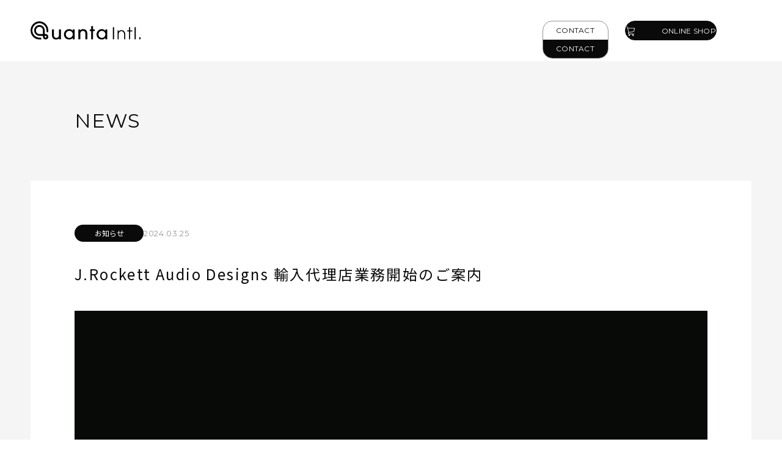

--- FILE ---
content_type: text/css
request_url: https://quanta-intl.jp/wp-content/themes/quanta/assets/css/common.css?ver=1759900334
body_size: 15536
content:
@charset "UTF-8";
/* iOS16対応不要の場合
@mixin pc {
	@media screen and (width > 750px) {
		@content;
	}
}

@mixin pcNarrow {
	@media screen and (width <=1280px) and (width > 750px) {
		@content;
	}
}

@mixin pcPortrait {
	@media screen and (width > 750px) and (orientation: portrait) {
		@content;
	}
}

@mixin pcLandscape {
	@media screen and (width > 750px) and (orientation: landscape) {
		@content;
	}
}

@mixin sp {
	@media screen and (width <=750px) {
		@content;
	}
}

@mixin spPortrait {
	@media screen and (width <=750px) and (orientation: portrait) {
		@content;
	}
}

@mixin spLandscape {
	@media screen and (height <=750px) and (orientation: landscape) {
		@content;
	}
}

@mixin spLandscape_noTablet {
	@media screen and (height <=697px) and (orientation: landscape) {
		@content;
	}
}
*/
body.home .main .hero .slider .slide .text .summary::before, body.home .main .news .list .item .text .title::before, body.home .main .about .wrap > .text .body .catch::before, body.home .main .about .wrap > .text .body p::before, body.brands .main .body .list .item .description::before, body.news.archive .main .body .list .item .text .title::before,
body.news.archive .main .body .list .item .text .description::before, body.news.post .main .body .post .prepend .title::before,
body.news.post .main .body .post .prepend .description::before, body.about .main .body .lead .catch::before,
body.about .main .body .lead .text::before, body.support .main .link .sttl::before,
body.support .main .faq .sttl::before,
body.support .main .return .sttl::before, body.support .main .faq p::before, body.support .main .return p::before, body.support .main .return .sub .name .note::before, body.catalog .main .body .list .item .text .title::before, body.contact .main .body p::before, body.contact_confirm .main .body p::before, body.contact_complete .main .body p::before, body.home .main .hero .slider .slide .text .summary::after, body.home .main .news .list .item .text .title::after, body.home .main .about .wrap > .text .body .catch::after, body.home .main .about .wrap > .text .body p::after, body.brands .main .body .list .item .description::after, body.news.archive .main .body .list .item .text .title::after,
body.news.archive .main .body .list .item .text .description::after, body.news.post .main .body .post .prepend .title::after,
body.news.post .main .body .post .prepend .description::after, body.about .main .body .lead .catch::after,
body.about .main .body .lead .text::after, body.support .main .link .sttl::after,
body.support .main .faq .sttl::after,
body.support .main .return .sttl::after, body.support .main .faq p::after, body.support .main .return p::after, body.support .main .return .sub .name .note::after, body.catalog .main .body .list .item .text .title::after, body.contact .main .body p::after, body.contact_confirm .main .body p::after, body.contact_complete .main .body p::after {
  content: "";
  display: block;
  height: 0;
  width: 0;
}
body.home .main .hero .slider .slide .text .summary::before, body.home .main .news .list .item .text .title::before, body.home .main .about .wrap > .text .body .catch::before, body.home .main .about .wrap > .text .body p::before, body.brands .main .body .list .item .description::before, body.news.archive .main .body .list .item .text .title::before,
body.news.archive .main .body .list .item .text .description::before, body.news.post .main .body .post .prepend .title::before,
body.news.post .main .body .post .prepend .description::before, body.about .main .body .lead .catch::before,
body.about .main .body .lead .text::before, body.support .main .link .sttl::before,
body.support .main .faq .sttl::before,
body.support .main .return .sttl::before, body.support .main .faq p::before, body.support .main .return p::before, body.support .main .return .sub .name .note::before, body.catalog .main .body .list .item .text .title::before, body.contact .main .body p::before, body.contact_confirm .main .body p::before, body.contact_complete .main .body p::before {
  margin-bottom: calc((1em - 1lh) / 2);
}
body.home .main .hero .slider .slide .text .summary::after, body.home .main .news .list .item .text .title::after, body.home .main .about .wrap > .text .body .catch::after, body.home .main .about .wrap > .text .body p::after, body.brands .main .body .list .item .description::after, body.news.archive .main .body .list .item .text .title::after,
body.news.archive .main .body .list .item .text .description::after, body.news.post .main .body .post .prepend .title::after,
body.news.post .main .body .post .prepend .description::after, body.about .main .body .lead .catch::after,
body.about .main .body .lead .text::after, body.support .main .link .sttl::after,
body.support .main .faq .sttl::after,
body.support .main .return .sttl::after, body.support .main .faq p::after, body.support .main .return p::after, body.support .main .return .sub .name .note::after, body.catalog .main .body .list .item .text .title::after, body.contact .main .body p::after, body.contact_confirm .main .body p::after, body.contact_complete .main .body p::after {
  margin-top: calc((1em - 1lh) / 2);
}

.gHeader .gNav .btn--menu, body.home .main .hero .nav, body.home .main .news .nav, body.brands .main .body .filter .switch .btn--filter, body.news.archive .main .body .filter .switch .btn--filter, body.catalog .main .body .filter .switch .btn--filter, body.news.post .main .body .post figure .btn--download, body.news.post .main .body .downloadAllImages .btn--downloadAll, body.contact .main .body dl dd.file .btn--file, body.contact_confirm .main .body dl dd.file .btn--file, body.contact_complete .main .body dl dd.file .btn--file, body.contact .main .body .btn--submit, body.contact_confirm .main .body .btn--submit, body.contact_complete .main .body .btn--submit, body.contact_confirm .main .body .nav .btn--back, body.contact_complete .main .body .btn--top {
  border: none;
  padding: 0;
  background: transparent;
  border-radius: 0;
  color: inherit;
}

@media screen and (hover: hover) and (pointer: fine) {
  .hov, body.news.post .main .body .post figure .btn--download {
    transition: opacity 0.3s;
  }
  @supports (filter: brightness(100%)) {
    .hov, body.news.post .main .body .post figure .btn--download {
      transition-property: filter;
    }
  }
  .hov:hover, body.news.post .main .body .post figure .btn--download:hover {
    opacity: 0.8;
  }
  @supports (filter: brightness(100%)) {
    .hov:hover, body.news.post .main .body .post figure .btn--download:hover {
      filter: brightness(110%);
      opacity: 1;
    }
  }
}

* {
  -webkit-tap-highlight-color: transparent;
}

html,
body,
h1,
h2,
h3,
h4,
h5,
h6,
p,
ul,
ol,
li,
dl,
dt,
dd,
table,
tr,
th,
td,
form,
figure {
  font-size: inherit;
  margin: 0;
  padding: 0;
}

a {
  color: inherit;
  text-decoration: none;
}

summary {
  display: block;
}

table {
  border-collapse: collapse;
  empty-cells: show;
}

th,
td {
  text-align: left;
  vertical-align: top;
}

li {
  list-style: none;
}

img {
  width: 100%;
  height: auto;
  vertical-align: top;
}

input,
textarea,
select {
  color: inherit;
  font-family: inherit;
  -webkit-appearance: none;
  -moz-appearance: none;
       appearance: none;
}

textarea {
  form-sizing: content;
}

button {
  color: inherit;
  font-family: inherit;
}

input[type=number]::-webkit-outer-spin-button,
input[type=number]::-webkit-inner-spin-button {
  -webkit-appearance: none;
  appearance: none;
  margin: 0;
}

input[type=number] {
  -moz-appearance: textfield;
  -webkit-appearance: textfield;
          appearance: textfield;
}

select::-ms-expand {
  display: none;
}

[disabled] {
  cursor: not-allowed;
}

input[type=button]:not([disabled]), input[type=submit]:not([disabled]), input[type=reset]:not([disabled]),
button[type=button]:not([disabled]),
button[type=submit]:not([disabled]),
button[type=reset]:not([disabled]) {
  cursor: pointer;
}

@media (prefers-reduced-motion: reduce) {
  * {
    animation: none !important;
    transition-duration: 0s !important;
    transition-delay: 0s !important;
  }
}
img,
video {
  max-width: 100%;
  height: auto;
}

:root {
  font-size: 7.8125vw;
}
@media screen and (max-width: 750px) {
  :root {
    font-size: 13.3333333333vw;
  }
}

html {
  scroll-behavior: smooth;
}

body {
  min-height: 100vh;
  min-height: 100dvh;
  background: #fff;
  color: #0a0a0a;
  font-family: "Noto Sans JP", "游ゴシック", "Yu Gothic", "游ゴシック体", "YuGothic", sans-serif;
  font-size: 0.14rem;
  letter-spacing: 0;
  line-height: 1.5;
}
@media screen and (max-width: 750px) {
  body {
    font-size: 0.24rem;
    line-height: 1.5;
  }
}

/*:target {
	scroll-margin-top: 1.5rem;

	@include sp {
		scroll-margin-top: .2rem;
	}
}*/
.wrap {
  width: 11.8rem;
  margin-right: auto;
  margin-left: auto;
}
@media screen and (max-width: 750px) {
  .wrap {
    width: auto;
    padding-right: 0.35rem;
    padding-left: 0.35rem;
  }
}
.wrap--1036 {
  width: 10.36rem;
}
@media screen and (max-width: 750px) {
  .wrap--1036 {
    width: auto;
  }
}

.sp {
  display: none;
}

@media screen and (max-width: 750px) {
  .pc {
    display: none;
  }
  .sp {
    display: revert;
  }
}
@media screen and (min-width: 751px) {
  a[href^="tel:"] {
    pointer-events: none;
  }
}
.fadeUp {
  opacity: 0;
  transform: translate3d(0, 0.1rem, 0);
  transition: 0.4s 0.4s;
  transition-property: opacity, transform;
}
.fadeUp.scrollIn {
  opacity: 1;
  transform: translate3d(0, 0, 0);
}

body.contact_complete .main .body .btn--top, body.contact_confirm .main .body .nav .btn--back, body.contact .main .body .btn--submit, body.contact_confirm .main .body .btn--submit, body.contact_complete .main .body .btn--submit, body.contact .main .body dl dd.file .btn--file, body.contact_confirm .main .body dl dd.file .btn--file, body.contact_complete .main .body dl dd.file .btn--file, .main .btn--more, .gHeader .contact {
  position: relative;
  border: max(1px, 0.01rem) solid #969696;
}
@media screen and (hover: hover) and (pointer: fine) {
  body.contact_complete .main .body .btn--top, body.contact_confirm .main .body .nav .btn--back, body.contact .main .body .btn--submit, body.contact_confirm .main .body .btn--submit, body.contact_complete .main .body .btn--submit, body.contact .main .body dl dd.file .btn--file, body.contact_confirm .main .body dl dd.file .btn--file, body.contact_complete .main .body dl dd.file .btn--file, .main .btn--more, .gHeader .contact {
    height: 1lh;
    overflow: hidden;
    transition: border-color 0.4s;
  }
  body.contact_complete .main .body .btn--top .text, body.contact_confirm .main .body .nav .btn--back .text, body.contact .main .body .btn--submit .text, body.contact_confirm .main .body .btn--submit .text, body.contact_complete .main .body .btn--submit .text, body.contact .main .body dl dd.file .btn--file .text, body.contact_confirm .main .body dl dd.file .btn--file .text, body.contact_complete .main .body dl dd.file .btn--file .text, .main .btn--more .text, .gHeader .contact .text {
    display: block;
    transition: transform 0.4s;
  }
  body.contact_complete .main .body .btn--top .text::after, body.contact_confirm .main .body .nav .btn--back .text::after, body.contact .main .body .btn--submit .text::after, body.contact_confirm .main .body .btn--submit .text::after, body.contact_complete .main .body .btn--submit .text::after, body.contact .main .body dl dd.file .btn--file .text::after, body.contact_confirm .main .body dl dd.file .btn--file .text::after, body.contact_complete .main .body dl dd.file .btn--file .text::after, .main .btn--more .text::after, .gHeader .contact .text::after {
    content: attr(data-text);
    display: block;
    background-color: #0a0a0a;
    color: #fff;
  }
  body.contact_complete .main .body .btn--top:hover, body.contact_confirm .main .body .nav .btn--back:hover, body.contact .main .body .btn--submit:hover, body.contact_confirm .main .body .btn--submit:hover, body.contact_complete .main .body .btn--submit:hover, body.contact .main .body dl dd.file .btn--file:hover, body.contact_confirm .main .body dl dd.file .btn--file:hover, body.contact_complete .main .body dl dd.file .btn--file:hover, .main .btn--more:hover, .gHeader .contact:hover {
    border-color: #0a0a0a;
  }
  body.contact_complete .main .body .btn--top:hover .text, body.contact_confirm .main .body .nav .btn--back:hover .text, body.contact .main .body .btn--submit:hover .text, body.contact_confirm .main .body .btn--submit:hover .text, body.contact_complete .main .body .btn--submit:hover .text, body.contact .main .body dl dd.file .btn--file:hover .text, body.contact_confirm .main .body dl dd.file .btn--file:hover .text, body.contact_complete .main .body dl dd.file .btn--file:hover .text, .main .btn--more:hover .text, .gHeader .contact:hover .text {
    transform: translate3d(0, -1lh, 0);
  }
}

.topScrollValue {
  position: absolute;
  top: 0;
  left: 0;
  height: 1rem;
}

.gHeader .branding {
  display: grid;
  grid-template-rows: auto;
  grid-template-columns: auto;
  align-items: center;
  height: 1rem;
  padding: 0 0 0 0.5rem;
  position: fixed;
  top: 0;
  left: 0;
  z-index: 9000;
  transition: height 0.4s;
}
@media screen and (max-width: 750px) {
  .gHeader .branding {
    height: 1.2rem;
    padding: 0 0 0 0.35rem;
  }
}
.gHeader .branding .normal,
.gHeader .branding .small {
  grid-row: 1/2;
  grid-column: 1/2;
  transition: opacity 0.4s;
}
.gHeader .branding .normal {
  width: 1.8rem;
}
@media screen and (max-width: 750px) {
  .gHeader .branding .normal {
    width: 2.87rem;
  }
}
.gHeader .branding .small {
  width: 0.42rem;
  opacity: 0;
  pointer-events: none;
}
@media screen and (max-width: 750px) {
  .gHeader .branding .small {
    width: 0.7rem;
  }
}
body.smallHeader .gHeader .branding {
  height: 0.7rem;
}
@media screen and (max-width: 750px) {
  body.smallHeader .gHeader .branding {
    height: 1.2rem;
  }
}
body.smallHeader .gHeader .branding .normal {
  opacity: 0;
  pointer-events: none;
}
body.smallHeader .gHeader .branding .small {
  opacity: 1;
  pointer-events: all;
}
.gHeader .gNav {
  display: flex;
  gap: 0 1.76rem;
  align-items: center;
  height: 1rem;
  padding: 0 0.5rem 0 0;
  position: fixed;
  top: 0;
  right: 0;
  z-index: 9000;
  color: #fff;
  mix-blend-mode: difference;
  transition: height 0.4s;
}
@media screen and (max-width: 750px) {
  .gHeader .gNav {
    gap: 0;
    height: 1.2rem;
    padding: 0;
  }
}
body.smallHeader .gHeader .gNav {
  height: 0.7rem;
}
@media screen and (max-width: 750px) {
  body.smallHeader .gHeader .gNav {
    height: 1.2rem;
  }
}
.gHeader .gNav .btn--menu {
  display: grid;
  place-items: center;
  width: 0.23rem;
  height: 0.32rem;
  position: relative;
  z-index: 1;
}
@media screen and (max-width: 750px) {
  .gHeader .gNav .btn--menu {
    width: 1.08rem;
    height: 1.2rem;
  }
}
.gHeader .gNav .btn--menu .bar {
  width: 0.23rem;
  height: 0.12rem;
  display: grid;
}
@media screen and (max-width: 750px) {
  .gHeader .gNav .btn--menu .bar {
    width: 0.38rem;
    height: 0.2rem;
  }
}
.gHeader .gNav .btn--menu .bar::before, .gHeader .gNav .btn--menu .bar::after,
.gHeader .gNav .btn--menu .bar span {
  display: block;
  height: max(1px, 0.01rem);
  grid-area: 1/1;
  align-self: center;
  justify-self: stretch;
  background: #fff;
  transition: transform 0.4s;
}
@media screen and (max-width: 750px) {
  .gHeader .gNav .btn--menu .bar::before, .gHeader .gNav .btn--menu .bar::after,
  .gHeader .gNav .btn--menu .bar span {
    height: max(1px, 0.02rem);
  }
}
.gHeader .gNav .btn--menu .bar::before, .gHeader .gNav .btn--menu .bar::after {
  content: "";
}
.gHeader .gNav .btn--menu .bar::before {
  transform: translate3D(0, calc(-0.06rem + max(1px, 0.01rem)/2), 0);
}
@media screen and (max-width: 750px) {
  .gHeader .gNav .btn--menu .bar::before {
    transform: translate3D(0, -0.09rem, 0);
  }
}
.gHeader .gNav .btn--menu .bar::after {
  transform: translate3D(0, calc(0.06rem - max(1px, 0.01rem)/2), 0);
}
@media screen and (max-width: 750px) {
  .gHeader .gNav .btn--menu .bar::after {
    transform: translate3D(0, 0.09rem, 0);
  }
}
.gHeader .gNav.active .btn--menu .bar::before {
  transform: translate3D(0, 0, 0) rotate(135deg);
}
.gHeader .gNav.active .btn--menu .bar::after {
  transform: translate3D(0, 0, 0) rotate(45deg);
}
.gHeader .gNav.active .btn--menu .bar span {
  transform: scale(0, 1);
}
.gHeader .gNav.active + .menu {
  opacity: 1;
  clip-path: polygon(0 0, 100% 0, 100% 100%, 0 100%);
  transition: opacity 0.4s, clip-path 0s 0s;
}
.gHeader .gNav.active + .menu .list,
.gHeader .gNav.active + .menu .sns,
.gHeader .gNav.active + .menu .privacy,
.gHeader .gNav.active + .menu .copyright {
  opacity: 1;
  transform: translate3d(0, 0, 0);
}
@media screen and (max-width: 750px) {
  .gHeader .gNav .navigation {
    display: none;
  }
}
.gHeader .gNav .navigation .list {
  display: flex;
  align-items: center;
}
.gHeader .gNav .navigation .list li {
  margin: 0 0 0 0.36rem;
}
.gHeader .gNav .navigation .list a {
  display: block;
  position: relative;
  font-family: "Montserrat", sans-serif;
  font-size: 0.13rem;
  line-height: 0.32rem;
  letter-spacing: 0.025em;
}
@media screen and (hover: hover) and (pointer: fine) {
  .gHeader .gNav .navigation .list a::before {
    content: "";
    display: block;
    width: 100%;
    height: max(1px, 0.01rem);
    position: absolute;
    top: calc(50% + 0.12rem);
    left: 0;
    background: currentColor;
    transform: scale(0, 1);
    transform-origin: right;
    transition: transform 0.4s;
  }
  .gHeader .gNav .navigation .list a:hover::before {
    transform: scale(1, 1);
    transform-origin: left;
  }
}
.gHeader .contact {
  display: block;
  width: 1.06rem;
  position: fixed;
  top: 0.34rem;
  right: 1.08rem;
  z-index: 9001;
  background: #fff;
  border-radius: 0.16rem;
  font-family: "Montserrat", sans-serif;
  font-size: 0.12rem;
  line-height: 0.3rem;
  letter-spacing: 0.025em;
  text-align: center;
  transition: top 0.4s;
}
@media screen and (max-width: 750px) {
  .gHeader .contact {
    display: none;
  }
}
body.smallHeader .gHeader .contact {
  top: 0.19rem;
}
.gHeader .menu {
  display: grid;
  grid-template-rows: 1fr auto auto;
  grid-template-columns: 1fr auto;
  box-sizing: border-box;
  width: 100%;
  height: 100vh;
  padding: 1rem 0.46rem 0.4rem 0.5rem;
  position: fixed;
  top: 0;
  left: 0;
  z-index: 8990;
  background: #fff;
  opacity: 0;
  clip-path: polygon(0 0, 100% 0, 100% 0, 0 0);
  transition: opacity 0.4s, clip-path 0s 0.4s;
}
@media screen and (max-width: 750px) {
  .gHeader .menu {
    display: grid;
    grid-template-rows: auto 1fr auto auto;
    grid-template-columns: auto;
    height: 100dvh;
    padding: 1rem 0.5rem 0.74rem;
  }
}
.gHeader .menu .list,
.gHeader .menu .sns,
.gHeader .menu .privacy,
.gHeader .menu .copyright {
  opacity: 0;
  transform: translate3d(0.1rem, 0, 0);
  transition: 0.4s 0.4s;
  transition-property: opacity, transform;
}
.gHeader .menu .list {
  grid-row: 1/2;
  grid-column: 1/2;
  margin: 0.24rem 0 0;
  font-family: "Montserrat", sans-serif;
  font-size: 0.32rem;
  letter-spacing: 0.025em;
  line-height: 1;
}
@media screen and (max-width: 750px) {
  .gHeader .menu .list {
    margin: 1.08rem 0 0;
    font-size: 0.54rem;
  }
}
.gHeader .menu .list li {
  margin: 0.34rem 0 0;
}
@media screen and (max-width: 750px) {
  .gHeader .menu .list li {
    margin: 0.58rem 0 0;
  }
}
.gHeader .menu .sns {
  display: flex;
  gap: 0 0.08rem;
  grid-row: 2/3;
  grid-column: 1/2;
}
@media screen and (max-width: 750px) {
  .gHeader .menu .sns {
    gap: 0 0.13rem;
    grid-row: 3/4;
  }
}
.gHeader .menu .sns li {
  width: 0.32rem;
}
@media screen and (max-width: 750px) {
  .gHeader .menu .sns li {
    width: 0.55rem;
  }
}
.gHeader .menu .sns a {
  display: flex;
  aspect-ratio: 1/1;
}
.gHeader .menu .sns a img {
  margin: auto;
}
.gHeader .menu .sns a.x img {
  width: 0.19rem;
}
@media screen and (max-width: 750px) {
  .gHeader .menu .sns a.x img {
    width: 0.32rem;
  }
}
.gHeader .menu .sns a.instagram img, .gHeader .menu .sns a.tiktok img {
  width: 0.21rem;
}
@media screen and (max-width: 750px) {
  .gHeader .menu .sns a.instagram img, .gHeader .menu .sns a.tiktok img {
    width: 0.36rem;
  }
}
.gHeader .menu .sns a.youtube img {
  width: 0.25rem;
}
@media screen and (max-width: 750px) {
  .gHeader .menu .sns a.youtube img {
    width: 0.42rem;
  }
}
.gHeader .menu .privacy,
.gHeader .menu .copyright {
  grid-row: 3/4;
  color: #969696;
  font-family: "Montserrat", sans-serif;
  font-size: 0.12rem;
  letter-spacing: 0.025em;
  line-height: 1;
}
.gHeader .menu .privacy {
  grid-column: 2/3;
  align-self: flex-end;
}
@media screen and (max-width: 750px) {
  .gHeader .menu .privacy {
    grid-row: 2/3;
    grid-column: 1/2;
    align-self: flex-start;
    padding: 0.9rem 0 0;
    font-size: 0.28rem;
  }
}
.gHeader .menu .copyright {
  grid-row: 3/4;
  grid-column: 1/2;
  padding: 0.28rem 0 0;
}
@media screen and (max-width: 750px) {
  .gHeader .menu .copyright {
    grid-row: 4/5;
    grid-column: 1/2;
    padding: 0.36rem 0 0;
    font-size: 0.2rem;
  }
}
@media screen and (hover: hover) and (pointer: fine) {
  .gHeader .menu a {
    display: inline-block;
    transition: transform 0.4s;
  }
  .gHeader .menu a:hover {
    transform: translate3d(0.1rem, 0, 0);
  }
}

.main {
  margin: 1rem 0 0;
  background: #f5f5f5;
}
@media screen and (max-width: 750px) {
  .main {
    margin: 1.2rem 0 0;
  }
}
.main > .prepend .ttl {
  padding: 0 0.72rem;
  font-family: "Montserrat", sans-serif;
  font-size: 0.32rem;
  font-weight: 400;
  letter-spacing: 0.025em;
  line-height: 1.96rem;
}
@media screen and (max-width: 750px) {
  .main > .prepend .ttl {
    padding: 0 0.4rem;
    font-size: 0.48rem;
    line-height: 2.82rem;
  }
}
.main > .body {
  padding: 0 0 1.25rem;
}
@media screen and (max-width: 750px) {
  .main > .body {
    padding: 0 0 1.7rem;
  }
}
.main > .body > .wrap > .inner {
  background: #fff;
  padding: 0 0.72rem;
}
@media screen and (max-width: 750px) {
  .main > .body > .wrap > .inner {
    padding: 0 0.4rem;
  }
}
.main .btn--more {
  box-sizing: border-box;
  width: 1.55rem;
  border-radius: 0.25rem;
  font-family: "Montserrat", sans-serif;
  font-size: 0.13rem;
  letter-spacing: 0.025em;
  line-height: 0.48rem;
}
@media screen and (max-width: 750px) {
  .main .btn--more {
    width: 2.56rem;
    border-radius: 0.41rem;
    font-size: 0.21rem;
    line-height: 0.8rem;
  }
}
.main .btn--more .text {
  padding: 0 0 0 0.32rem;
}
@media screen and (max-width: 750px) {
  .main .btn--more .text {
    padding: 0 0 0 0.52rem;
  }
}
.main .btn--more .text::after {
  margin: 0 0 0 -0.32rem;
  padding: 0 0 0 0.32rem;
}
@media screen and (max-width: 750px) {
  .main .btn--more .text::after {
    margin: 0 0 0 -0.52rem;
    padding: 0 0 0 0.52rem;
  }
}
.main .btn--more .arrow {
  width: 0.18rem;
  position: absolute;
  top: 0;
  right: 0.2rem;
  bottom: 0;
  overflow: hidden;
}
@media screen and (max-width: 750px) {
  .main .btn--more .arrow {
    width: 0.4rem;
    right: 0.32rem;
  }
}
.main .btn--more .arrow::after {
  content: "";
  display: block;
  width: 200%;
  height: 100%;
  background-image: url(../imgs/ar-w18_w.svg), url(../imgs/ar-w18.svg);
  background-position: 0 50%, 100% 50%;
  background-size: 50% auto;
  background-repeat: no-repeat;
  transform: translate3d(-50%, 0, 0);
  transition: transform 0.4s;
}
@media screen and (hover: hover) and (pointer: fine) {
  .main .btn--more:hover .arrow::after {
    transform: translate3d(0, 0, 0);
  }
}
.main .ttl--01 {
  font-family: "Montserrat", sans-serif;
  font-size: 0.25rem;
  font-weight: 400;
  letter-spacing: 0.025em;
  line-height: 1;
}
@media screen and (max-width: 750px) {
  .main .ttl--01 {
    font-size: 0.48rem;
  }
}
body.home .main .hero {
  position: relative;
  background: linear-gradient(0deg, transparent 0.7rem, #fff 0.7rem);
  overflow: hidden;
}
@media screen and (max-width: 750px) {
  body.home .main .hero {
    background: linear-gradient(0deg, transparent 1.36rem, #fff 1.36rem);
  }
}
body.home .main .hero .pager {
  display: flex;
  align-items: center;
  height: 0.24rem;
  margin: 0 2.08rem 0 1.22rem;
  padding: 0.43rem 0 0.27rem;
}
@media screen and (max-width: 750px) {
  body.home .main .hero .pager {
    height: 0.4rem;
    margin: 0 0 0 0.75rem;
    padding: 0.34rem 0 0.3rem;
  }
}
body.home .main .hero .pager .label {
  width: 0.82rem;
  font-family: "Montserrat", sans-serif;
  font-size: 0.13rem;
  letter-spacing: 0.025em;
}
@media screen and (max-width: 750px) {
  body.home .main .hero .pager .label {
    width: 1.34rem;
    font-size: 0.22rem;
  }
}
body.home .main .hero .pager .list {
  display: flex;
  align-items: center;
}
body.home .main .hero .pager .list .bullet {
  display: grid;
  width: 0.06rem;
  aspect-ratio: 1/1;
  margin: 0 0.13rem 0 0;
  border-radius: 50%;
  transition: 0.4s;
}
@media screen and (max-width: 750px) {
  body.home .main .hero .pager .list .bullet {
    width: 0.12rem;
    margin: 0 0.22rem 0 0;
  }
}
body.home .main .hero .pager .list .bullet .bar {
  visibility: hidden;
  grid-area: 1/1;
  width: 100%;
  aspect-ratio: 1/1;
  transform: rotate(-90deg);
}
body.home .main .hero .pager .list .bullet .bar .circle {
  fill: transparent;
  stroke: #0a0a0a;
  stroke-width: 2;
  stroke-dasharray: 150.72 150.72;
  stroke-dashoffset: -150.72;
}
body.home .main .hero .pager .list .bullet .disc {
  grid-area: 1/1;
  align-self: center;
  justify-self: center;
  width: 0.06rem;
  aspect-ratio: 1/1;
  border-radius: 50%;
  box-shadow: inset 0 0 0 max(0.01rem, 1px) #969696;
}
@media screen and (max-width: 750px) {
  body.home .main .hero .pager .list .bullet .disc {
    width: 0.12rem;
  }
}
body.home .main .hero .pager .list .bullet.active {
  width: 0.24rem;
  margin: 0 0.16rem 0 0.03rem;
  box-shadow: inset 0 0 0 max(0.01rem, 1px) #969696;
}
@media screen and (max-width: 750px) {
  body.home .main .hero .pager .list .bullet.active {
    width: 0.4rem;
    margin: 0 0.26rem 0 0.04rem;
  }
}
body.home .main .hero .pager .list .bullet.active:first-child {
  margin-left: 0;
}
body.home .main .hero .pager .list .bullet.active .bar {
  visibility: visible;
}
body.home .main .hero .pager .list .bullet.active .bar .circle {
  animation: progressbar 4s linear forwards;
}
@keyframes progressbar {
  from {
    stroke-dashoffset: -150.72;
  }
  to {
    stroke-dashoffset: -301.44;
  }
}
body.home .main .hero .pager .list .bullet.active .disc {
  background: #0a0a0a;
  box-shadow: none;
}
body.home .main .hero .slider {
  margin: 0 1.71rem 0 1.22rem;
  overflow: visible;
}
@media screen and (max-width: 750px) {
  body.home .main .hero .slider {
    margin: 0;
    overflow: hidden;
  }
}
body.home .main .hero .slider .swiper-wrapper {
  height: auto;
}
body.home .main .hero .slider .slide {
  display: grid;
  grid-template-rows: auto;
  grid-template-columns: auto;
  box-sizing: border-box;
  padding: 0 0.2rem 0 0;
}
@media screen and (max-width: 750px) {
  body.home .main .hero .slider .slide {
    padding: 0 0 0 0.75rem;
  }
}
body.home .main .hero .slider .slide .image,
body.home .main .hero .slider .slide .text {
  grid-row: 1/2;
  grid-column: 1/2;
}
body.home .main .hero .slider .slide .text {
  justify-self: flex-start;
  align-self: flex-end;
  box-sizing: border-box;
  width: 4.5rem;
  margin: 0 0 0.7rem;
  padding: 0.4rem 0.68rem 0.52rem 1.06rem;
  background: #fff;
  opacity: 0;
  transition: 0.4s;
  transition-property: opacity, transform;
}
@media screen and (max-width: 750px) {
  body.home .main .hero .slider .slide .text {
    width: 5.08rem;
    margin: 0 0 1.36rem;
    padding: 0.48rem 0.62rem 0.46rem 0.35rem;
  }
}
body.home .main .hero .slider .slide .text .category {
  font-size: 0.12rem;
  line-height: 1;
}
@media screen and (max-width: 750px) {
  body.home .main .hero .slider .slide .text .category {
    font-size: 0.2rem;
  }
}
body.home .main .hero .slider .slide .text .title {
  padding: 0.2rem 0 0;
  font-family: "Montserrat", sans-serif;
  font-size: 0.32rem;
  line-height: 1.09375;
  letter-spacing: 0.025em;
}
@media screen and (max-width: 750px) {
  body.home .main .hero .slider .slide .text .title {
    padding: 0.2rem 0 0;
    font-size: 0.52rem;
    line-height: 1.0384615385;
  }
}
body.home .main .hero .slider .slide .text .summary {
  padding: 0.2rem 0 0;
  font-size: 0.14rem;
  line-height: 1.5714285714;
}
@media screen and (max-width: 750px) {
  body.home .main .hero .slider .slide .text .summary {
    padding: 0.26rem 0 0;
    font-size: 0.25rem;
    line-height: 1.32;
  }
}
body.home .main .hero .slider .slide.swiper-slide-active .text {
  opacity: 1;
  transform: translate3d(-1.22rem, 0, 0);
}
@media screen and (max-width: 750px) {
  body.home .main .hero .slider .slide.swiper-slide-active .text {
    transform: translate3d(-0.75rem, 0, 0);
  }
}
body.home .main .hero .nav {
  width: 0.31rem;
  height: 0.31rem;
  position: absolute;
  z-index: 1;
  bottom: 0.18rem;
  background: #0a0a0a url(../imgs/ar-w18_w.svg) 50% 50%/0.18rem auto no-repeat;
  border-radius: 50%;
  cursor: pointer;
}
@media screen and (max-width: 750px) {
  body.home .main .hero .nav {
    width: 0.7rem;
    height: 0.7rem;
    bottom: 0.33rem;
    background-size: 0.4rem auto;
  }
}
body.home .main .hero .nav--prev {
  left: 1.065rem;
  transform: scale(-1, 1);
}
@media screen and (max-width: 750px) {
  body.home .main .hero .nav--prev {
    left: 0.35rem;
  }
}
body.home .main .hero .nav--next {
  right: 0.495rem;
}
@media screen and (max-width: 750px) {
  body.home .main .hero .nav--next {
    right: 0.35rem;
  }
}
body.home .main .hero .scroll {
  display: flex;
  flex-direction: column;
  align-items: center;
  gap: 0.1rem 0;
  position: absolute;
  bottom: 0;
  left: 0.48rem;
  z-index: 1;
}
@media screen and (max-width: 750px) {
  body.home .main .hero .scroll {
    display: none;
  }
}
body.home .main .hero .scroll .text {
  writing-mode: vertical-rl;
  font-family: "Montserrat", sans-serif;
  font-size: 0.1rem;
  letter-spacing: 0.025em;
  line-height: 1;
}
body.home .main .hero .scroll .bar {
  width: max(1px, 0.01rem);
  height: 1.42rem;
  overflow: hidden;
  background: #c8c8c8;
}
body.home .main .hero .scroll .bar::before {
  content: "";
  display: block;
  width: 100%;
  height: 0.71rem;
  background: #0a0a0a;
  animation: scrollAssist 2s infinite linear;
}
@keyframes scrollAssist {
  from {
    transform: translate3d(0, -0.71rem, 0);
  }
  to {
    transform: translate3d(0, 1.42rem, 0);
  }
}
body.home .main .brands {
  padding: 0.85rem 0 1.25rem;
  background: #f5f5f5;
}
@media screen and (max-width: 750px) {
  body.home .main .brands {
    padding: 1.08rem 0 1.56rem;
  }
}
body.home .main .brands .prepend {
  display: flex;
  align-items: center;
  justify-content: space-between;
}
body.home .main .brands .body {
  margin: 0.55rem 0 0;
}
@media screen and (max-width: 750px) {
  body.home .main .brands .body {
    margin: 0.94rem 0 0;
  }
}
body.home .main .brands .body .list {
  display: flex;
  flex-wrap: wrap;
  gap: 0.24rem;
}
@media screen and (max-width: 750px) {
  body.home .main .brands .body .list {
    gap: 0.16rem 0.2rem;
  }
}
body.home .main .brands .body .list li {
  width: 1.88rem;
}
@media screen and (max-width: 750px) {
  body.home .main .brands .body .list li {
    width: 3.3rem;
  }
}
body.home .main .brands .body .list .item {
  display: grid;
  grid-template-rows: auto;
  grid-template-columns: auto;
  background: #fff;
  padding: 0.05rem;
}
body.home .main .brands .body .list .item .logo,
body.home .main .brands .body .list .item .image {
  grid-row: 1/2;
  grid-column: 1/2;
}
body.home .main .brands .body .list .item .logo img,
body.home .main .brands .body .list .item .image img {
  width: 100%;
  aspect-ratio: 178/170;
  -o-object-fit: cover;
     object-fit: cover;
}
body.home .main .brands .body .list .item .image {
  opacity: 0;
}
@media screen and (hover: hover) and (pointer: fine) {
  body.home .main .brands .body .list .item .image {
    overflow: hidden;
    transition: opacity 0.4s;
  }
  body.home .main .brands .body .list .item .image img {
    transform: scale(1.1);
    transition: transform 0.4s;
  }
  body.home .main .brands .body .list .item:hover .image {
    opacity: 1;
  }
  body.home .main .brands .body .list .item:hover .image img {
    transform: scale(1);
  }
}
body.home .main .middleImage {
  overflow: hidden;
}
body.home .main .middleImage .inner {
  display: flex;
  gap: 0 0.05rem;
  box-sizing: border-box;
  width: calc(2.77rem * var(--imageLength));
  padding: 0 0.05rem 0 0;
  animation: slider calc(var(--imageLength) * 2s) infinite linear;
}
@media screen and (max-width: 750px) {
  body.home .main .middleImage .inner {
    gap: 0 0.1rem;
    width: calc(3.22rem * var(--imageLength));
    padding: 0 0.1rem 0 0;
  }
}
@keyframes slider {
  to {
    transform: translate3d(-50%, 0, 0);
  }
}
body.home .main .middleImage .image {
  width: 2.72rem;
}
@media screen and (max-width: 750px) {
  body.home .main .middleImage .image {
    width: 3.12rem;
  }
}
body.home .main .news {
  padding: 0.85rem 0 1.2rem;
  background: #fff;
  overflow: hidden;
}
@media screen and (max-width: 750px) {
  body.home .main .news {
    padding: 1.13rem 0 2.08rem;
  }
}
body.home .main .news .prepend {
  display: flex;
  align-items: center;
  justify-content: space-between;
}
body.home .main .news .body {
  margin: 0.55rem 0 0;
  position: relative;
}
@media screen and (max-width: 750px) {
  body.home .main .news .body {
    margin: 1.03rem 0 0;
  }
}
body.home .main .news .list {
  overflow: visible;
}
body.home .main .news .list .swiper-wrapper {
  height: auto;
}
body.home .main .news .list .item {
  display: grid;
  grid-template-rows: auto 1fr;
  grid-template-columns: auto;
  width: 4.2rem;
  margin: 0 0.55rem 0 0;
}
@media screen and (max-width: 750px) {
  body.home .main .news .list .item {
    width: 6.4rem;
    margin: 0 0.4rem 0 0;
  }
}
body.home .main .news .list .item:last-child {
  margin: 0;
}
body.home .main .news .list .item .category {
  display: flex;
  gap: 0.14rem;
  grid-row: 1/2;
  grid-column: 1/2;
  align-self: flex-start;
  padding: 0.15rem 0.14rem 0;
  position: relative;
}
@media screen and (max-width: 750px) {
  body.home .main .news .list .item .category {
    gap: 0.22rem;
    padding: 0.24rem 0.22rem 0;
  }
}
body.home .main .news .list .item .category span {
  width: 1.36rem;
  background: #fff;
  border-radius: 0.14rem;
  font-size: 0.12rem;
  line-height: 0.28rem;
  text-align: center;
}
@media screen and (max-width: 750px) {
  body.home .main .news .list .item .category span {
    width: 1.86rem;
    border-radius: 0.23rem;
    font-size: 0.2rem;
    line-height: 0.46rem;
  }
}
body.home .main .news .list .item .image {
  grid-row: 1/2;
  grid-column: 1/2;
}
body.home .main .news .list .item .image img {
  width: 100%;
  aspect-ratio: 420/223;
  -o-object-fit: cover;
     object-fit: cover;
}
@media screen and (max-width: 750px) {
  body.home .main .news .list .item .image img {
    aspect-ratio: 640/367;
  }
}
body.home .main .news .list .item .text {
  grid-row: 2/3;
  grid-column: 1/2;
  box-sizing: border-box;
  min-height: 2.05rem;
  padding: 0.32rem 0.14rem;
}
@media screen and (max-width: 750px) {
  body.home .main .news .list .item .text {
    min-height: 3.28rem;
    padding: 0.54rem 0.22rem;
  }
}
body.home .main .news .list .item .text .date {
  color: #969696;
  font-family: "Montserrat", sans-serif;
  font-size: 0.13rem;
  letter-spacing: 0.1em;
  line-height: 1;
}
@media screen and (max-width: 750px) {
  body.home .main .news .list .item .text .date {
    font-size: 0.22rem;
  }
}
body.home .main .news .list .item .text .title {
  padding: 0.17rem 0 0;
  font-size: 0.17rem;
  line-height: 1.5294117647;
}
@media screen and (max-width: 750px) {
  body.home .main .news .list .item .text .title {
    padding: 0.26rem 0 0;
    font-size: 0.3rem;
    line-height: 1.4;
  }
}
body.home .main .news .nav {
  width: 0.31rem;
  height: 0.31rem;
  position: absolute;
  z-index: 1;
  top: 1.77rem;
  background: #0a0a0a url(../imgs/ar-w18_w.svg) 50% 50%/0.18rem auto no-repeat;
  border-radius: 50%;
  cursor: pointer;
}
@media screen and (max-width: 750px) {
  body.home .main .news .nav {
    width: 0.7rem;
    height: 0.7rem;
    top: auto;
    bottom: -0.34rem;
    background-size: 0.4rem auto;
  }
}
body.home .main .news .nav--prev {
  left: -0.16rem;
  transform: scale(-1, 1);
}
@media screen and (max-width: 750px) {
  body.home .main .news .nav--prev {
    left: 0;
  }
}
body.home .main .news .nav--next {
  right: -0.73rem;
}
@media screen and (max-width: 750px) {
  body.home .main .news .nav--next {
    right: 0;
  }
}
body.home .main .news .scrollbar {
  background: #c8c8c8;
  border-radius: 0;
}
@media screen and (max-width: 750px) {
  body.home .main .news .scrollbar {
    margin: 0 1.28rem;
  }
}
body.home .main .news .scrollbar .swiper-scrollbar-drag {
  height: max(1px, 0.01rem);
  background: #0a0a0a;
  border-radius: 0;
}
body.home .main .about {
  padding: 0 0 1.4rem;
  background: linear-gradient(#fff 0.37rem, transparent 0.37rem);
}
@media screen and (max-width: 750px) {
  body.home .main .about {
    padding: 0 0 1.66rem;
    background: transparent;
  }
}
body.home .main .about .wrap {
  display: flex;
  align-items: flex-end;
  justify-content: space-between;
}
@media screen and (max-width: 750px) {
  body.home .main .about .wrap {
    display: block;
  }
}
body.home .main .about .wrap .image {
  width: 6.68rem;
}
@media screen and (max-width: 750px) {
  body.home .main .about .wrap .image {
    width: auto;
    margin: 0 -0.35rem;
  }
}
body.home .main .about .wrap > .text {
  box-sizing: border-box;
  width: 4.4rem;
  padding: 0 0.72rem 0.38rem 0;
}
@media screen and (max-width: 750px) {
  body.home .main .about .wrap > .text {
    width: auto;
    padding: 1.04rem 0 0 0.4rem;
  }
}
body.home .main .about .wrap > .text .prepend {
  display: flex;
  align-items: center;
  justify-content: space-between;
}
body.home .main .about .wrap > .text .prepend .btn--more {
  width: 1.78rem;
}
@media screen and (max-width: 750px) {
  body.home .main .about .wrap > .text .prepend .btn--more {
    width: 2.86rem;
  }
}
body.home .main .about .wrap > .text .prepend .btn--more .text {
  padding: 0 0 0 0.36rem;
}
@media screen and (max-width: 750px) {
  body.home .main .about .wrap > .text .prepend .btn--more .text {
    padding: 0 0 0 0.54rem;
  }
}
body.home .main .about .wrap > .text .prepend .btn--more .text::after {
  margin: 0 0 0 -0.36rem;
  padding: 0 0 0 0.36rem;
}
@media screen and (max-width: 750px) {
  body.home .main .about .wrap > .text .prepend .btn--more .text::after {
    margin: 0 0 0 -0.54rem;
    padding: 0 0 0 0.54rem;
  }
}
body.home .main .about .wrap > .text .body {
  margin: 0.42rem 0 0;
}
@media screen and (max-width: 750px) {
  body.home .main .about .wrap > .text .body {
    margin: 0.9rem 0 0;
  }
}
body.home .main .about .wrap > .text .body .catch {
  font-size: 0.24rem;
  line-height: 1.625;
  letter-spacing: 0.14em;
}
@media screen and (max-width: 750px) {
  body.home .main .about .wrap > .text .body .catch {
    font-size: 0.42rem;
    line-height: 1.5238095238;
  }
}
body.home .main .about .wrap > .text .body p {
  padding: 0.55rem 0 0;
  font-size: 0.15rem;
  line-height: 1.4666666667;
  letter-spacing: 0.075em;
}
@media screen and (max-width: 750px) {
  body.home .main .about .wrap > .text .body p {
    padding: 0.9rem 0 0;
    font-size: 0.27rem;
    line-height: 1.8518518519;
  }
}
body.brands .main .body > .wrap > .inner, body.news.archive .main .body > .wrap > .inner, body.catalog .main .body > .wrap > .inner {
  padding-top: 0.34rem;
}
@media screen and (max-width: 750px) {
  body.brands .main .body > .wrap > .inner, body.news.archive .main .body > .wrap > .inner, body.catalog .main .body > .wrap > .inner {
    padding-top: 0.4rem;
  }
}
body.brands .main .body .filter .switch, body.news.archive .main .body .filter .switch, body.catalog .main .body .filter .switch {
  display: flex;
  align-items: center;
  justify-content: center;
  height: 0.66rem;
}
@media screen and (max-width: 750px) {
  body.brands .main .body .filter .switch, body.news.archive .main .body .filter .switch, body.catalog .main .body .filter .switch {
    height: 1.04rem;
  }
}
body.brands .main .body .filter .switch .btn--filter, body.news.archive .main .body .filter .switch .btn--filter, body.catalog .main .body .filter .switch .btn--filter {
  display: flex;
  gap: 0.16rem;
}
@media screen and (max-width: 750px) {
  body.brands .main .body .filter .switch .btn--filter, body.news.archive .main .body .filter .switch .btn--filter, body.catalog .main .body .filter .switch .btn--filter {
    gap: 0.22rem;
  }
}
body.brands .main .body .filter .switch .btn--filter .text, body.news.archive .main .body .filter .switch .btn--filter .text, body.catalog .main .body .filter .switch .btn--filter .text {
  font-family: "Montserrat", sans-serif;
  letter-spacing: 0.025em;
}
body.brands .main .body .filter .switch .btn--filter .bar, body.news.archive .main .body .filter .switch .btn--filter .bar, body.catalog .main .body .filter .switch .btn--filter .bar {
  display: grid;
  width: 1em;
  height: 1em;
  transition: transform 0.4s;
  transform: rotate(-45deg);
}
body.brands .main .body .filter .switch .btn--filter .bar::before, body.brands .main .body .filter .switch .btn--filter .bar::after, body.news.archive .main .body .filter .switch .btn--filter .bar::before, body.news.archive .main .body .filter .switch .btn--filter .bar::after, body.catalog .main .body .filter .switch .btn--filter .bar::before, body.catalog .main .body .filter .switch .btn--filter .bar::after {
  grid-area: 1/2;
  align-self: center;
  justify-self: center;
  content: "";
  display: block;
  width: 1em;
  height: max(1px, 0.01rem);
  background: #0a0a0a;
  transform-origin: center;
}
body.brands .main .body .filter .switch .btn--filter .bar::before, body.news.archive .main .body .filter .switch .btn--filter .bar::before, body.catalog .main .body .filter .switch .btn--filter .bar::before {
  transform: rotate(-90deg);
}
body.brands .main .body .filter .switch .btn--filter .bar::after, body.news.archive .main .body .filter .switch .btn--filter .bar::after, body.catalog .main .body .filter .switch .btn--filter .bar::after {
  transform: rotate(0deg);
}
body.brands .main .body .filter .switch .btn--filter.active .bar, body.news.archive .main .body .filter .switch .btn--filter.active .bar, body.catalog .main .body .filter .switch .btn--filter.active .bar {
  transform: rotate(0deg);
}
body.brands .main .body .filter .search, body.news.archive .main .body .filter .search, body.catalog .main .body .filter .search {
  border-top: max(1px, 0.01rem) solid #c8c8c8;
  border-bottom: max(1px, 0.01rem) solid #c8c8c8;
  font-size: 0.13rem;
  line-height: 0.4rem;
}
body.brands .main .body .filter .search .type, body.news.archive .main .body .filter .search .type, body.catalog .main .body .filter .search .type {
  display: flex;
  justify-content: space-between;
  padding: 0.25rem 0;
}
@media screen and (max-width: 750px) {
  body.brands .main .body .filter .search .type, body.news.archive .main .body .filter .search .type, body.catalog .main .body .filter .search .type {
    display: block;
    padding: 0.54rem 0 0.57rem;
  }
}
body.brands .main .body .filter .search .type + .type, body.news.archive .main .body .filter .search .type + .type, body.catalog .main .body .filter .search .type + .type {
  border-top: max(1px, 0.01rem) solid #c8c8c8;
}
body.brands .main .body .filter .search .text, body.news.archive .main .body .filter .search .text, body.catalog .main .body .filter .search .text {
  width: 1.1rem;
  font-family: "Montserrat", sans-serif;
  letter-spacing: 0.025em;
}
@media screen and (max-width: 750px) {
  body.brands .main .body .filter .search .text, body.news.archive .main .body .filter .search .text, body.catalog .main .body .filter .search .text {
    width: auto;
    font-size: 0.24rem;
    line-height: 1;
  }
}
body.brands .main .body .filter .search .list, body.news.archive .main .body .filter .search .list, body.catalog .main .body .filter .search .list {
  display: flex;
  flex-wrap: wrap;
  gap: 0.15rem;
  width: calc(100% - 1.1rem);
  margin: 0;
}
@media screen and (max-width: 750px) {
  body.brands .main .body .filter .search .list, body.news.archive .main .body .filter .search .list, body.catalog .main .body .filter .search .list {
    gap: 0.19rem 0.29rem;
    margin: 0.47rem 0 0;
    width: auto;
  }
}
body.brands .main .body .filter .search .list label, body.news.archive .main .body .filter .search .list label, body.catalog .main .body .filter .search .list label {
  min-width: 0.72rem;
  display: block;
  position: relative;
  border-radius: 0.2rem;
  text-align: center;
  box-shadow: inset 0 0 0 max(1px, 0.01rem) #b4b4b4;
  cursor: pointer;
  overflow: hidden;
}
@media screen and (max-width: 750px) {
  body.brands .main .body .filter .search .list label, body.news.archive .main .body .filter .search .list label, body.catalog .main .body .filter .search .list label {
    min-width: 0;
    padding: 0 0.35rem;
    border-radius: 0.3rem;
  }
  body.brands .main .body .filter .search .list label .text, body.news.archive .main .body .filter .search .list label .text, body.catalog .main .body .filter .search .list label .text {
    font-size: 0.22rem;
    line-height: 0.6rem;
  }
}
@media screen and (hover: hover) and (pointer: fine) {
  body.brands .main .body .filter .search .list label, body.news.archive .main .body .filter .search .list label, body.catalog .main .body .filter .search .list label {
    height: 1lh;
    overflow: hidden;
    transition: box-shadow 0.4s;
  }
  body.brands .main .body .filter .search .list label .text, body.news.archive .main .body .filter .search .list label .text, body.catalog .main .body .filter .search .list label .text {
    display: block;
    text-align: center;
    transition: transform 0.4s;
  }
  body.brands .main .body .filter .search .list label .text::after, body.news.archive .main .body .filter .search .list label .text::after, body.catalog .main .body .filter .search .list label .text::after {
    content: attr(data-text);
    display: block;
    padding: 0 0.24rem;
    background-color: #0a0a0a;
    color: #fff;
  }
  body.brands .main .body .filter .search .list label:hover, body.news.archive .main .body .filter .search .list label:hover, body.catalog .main .body .filter .search .list label:hover {
    box-shadow: inset 0 0 0 max(1px, 0.01rem) #0a0a0a;
  }
  body.brands .main .body .filter .search .list label:hover .text, body.news.archive .main .body .filter .search .list label:hover .text, body.catalog .main .body .filter .search .list label:hover .text {
    transform: translate3d(0, -1lh, 0);
  }
}
body.brands .main .body .filter .search .list label .text, body.news.archive .main .body .filter .search .list label .text, body.catalog .main .body .filter .search .list label .text {
  width: auto;
}
body.brands .main .body .filter .search .list label:has(:checked), body.news.archive .main .body .filter .search .list label:has(:checked), body.catalog .main .body .filter .search .list label:has(:checked) {
  box-shadow: inset 0 0 0 max(1px, 0.01rem) #0a0a0a;
}
@media screen and (max-width: 750px) {
  body.brands .main .body .filter .search .list label:has(:checked), body.news.archive .main .body .filter .search .list label:has(:checked), body.catalog .main .body .filter .search .list label:has(:checked) {
    background: #0a0a0a;
    color: #fff;
  }
}
@media screen and (hover: hover) and (pointer: fine) {
  body.brands .main .body .filter .search .list label:has(:checked) .text, body.news.archive .main .body .filter .search .list label:has(:checked) .text, body.catalog .main .body .filter .search .list label:has(:checked) .text {
    transform: translate3d(0, -1lh, 0);
  }
}
body.brands .main .body .filter .search .list label input, body.news.archive .main .body .filter .search .list label input, body.catalog .main .body .filter .search .list label input {
  opacity: 0;
  position: absolute;
  top: 0;
  left: 0;
}
body.brands .main .body > .wrap > .inner {
  padding-bottom: 1.2rem;
}
@media screen and (max-width: 750px) {
  body.brands .main .body > .wrap > .inner {
    padding-bottom: 1.96rem;
  }
}
body.brands .main .body .list {
  display: flex;
  flex-wrap: wrap;
  gap: 0.94rem 0.4rem;
  margin: 0.68rem 0 0;
}
@media screen and (max-width: 750px) {
  body.brands .main .body .list {
    gap: 0.9rem 0.3rem;
    margin: 0.7rem 0 0;
  }
}
body.brands .main .body .list .item {
  display: block;
  width: 2.29rem;
}
@media screen and (max-width: 750px) {
  body.brands .main .body .list .item {
    width: calc(50% - 0.15rem);
  }
}
body.brands .main .body .list .item .image {
  display: grid;
  grid-template-rows: auto;
  grid-template-columns: auto;
  background: #f5f5f5;
  padding: 0.05rem;
}
@media screen and (max-width: 750px) {
  body.brands .main .body .list .item .image {
    padding: 0.04rem;
  }
}
body.brands .main .body .list .item .image .logo,
body.brands .main .body .list .item .image .image {
  grid-row: 1/2;
  grid-column: 1/2;
}
body.brands .main .body .list .item .image .logo img,
body.brands .main .body .list .item .image .image img {
  width: 100%;
  aspect-ratio: 178/170;
  -o-object-fit: cover;
     object-fit: cover;
}
body.brands .main .body .list .item .image .image {
  display: block;
  padding: 0;
  opacity: 0;
}
body.brands .main .body .list .item .category {
  display: flex;
  flex-wrap: wrap;
  gap: 0.1rem;
  margin: 0.2rem 0 0;
}
@media screen and (max-width: 750px) {
  body.brands .main .body .list .item .category {
    gap: 0.16rem;
    margin: 0.35rem 0 0;
  }
}
body.brands .main .body .list .item .category li {
  padding: 0 0.25rem;
  background: #0a0a0a;
  border-radius: 0.125rem;
  color: #fff;
  font-size: 0.12rem;
  line-height: 0.25rem;
}
@media screen and (max-width: 750px) {
  body.brands .main .body .list .item .category li {
    padding: 0 0.35rem;
    border-radius: 0.19rem;
    font-size: 0.2rem;
    line-height: 0.38rem;
  }
}
body.brands .main .body .list .item .description {
  padding: 0.2rem 0 0;
  font-size: 0.15rem;
  line-height: 1.4;
  letter-spacing: 0.075em;
}
@media screen and (max-width: 750px) {
  body.brands .main .body .list .item .description {
    padding: 0.3rem 0 0;
    font-size: 0.25rem;
    line-height: 1.24;
  }
}
body.brands .main .body .list .item .link {
  height: 0.28rem;
  margin: 0.26rem 0 0;
  position: relative;
  font-size: 0.13rem;
  line-height: 1;
  letter-spacing: 0.055em;
}
@media screen and (max-width: 750px) {
  body.brands .main .body .list .item .link {
    height: 0.44rem;
    margin: 0.48rem 0 0;
    font-size: 0.24rem;
  }
}
body.brands .main .body .list .item .link .text {
  opacity: 0.64;
}
body.brands .main .body .list .item .link .arrow {
  display: inline-block;
  width: 1em;
  height: 1em;
  margin: 0 0 0 1em;
  background: url(../imgs/ico-ext.svg) 0 0/contain no-repeat;
  vertical-align: top;
}
body.brands .main .body .list .item .link::before, body.brands .main .body .list .item .link::after {
  content: "";
  display: block;
  width: 100%;
  height: max(1px, 0.01rem);
  position: absolute;
  bottom: 0;
  left: 0;
}
body.brands .main .body .list .item .link::before {
  background: #969696;
}
body.brands .main .body .list .item .link::after {
  background: #0a0a0a;
  transform: scale(0, 1);
  transform-origin: left;
}
@media screen and (hover: hover) and (pointer: fine) {
  body.brands .main .body .list .item .image .image {
    overflow: hidden;
    transition: opacity 0.4s;
  }
  body.brands .main .body .list .item .image .image img {
    transform: scale(1.1);
    transition: transform 0.4s;
  }
  body.brands .main .body .list .item .link .text {
    transition: opacity 0.4s;
  }
  body.brands .main .body .list .item .link::after {
    transition: transform 0.4s;
  }
  body.brands .main .body .list .item:hover .image .image {
    opacity: 1;
  }
  body.brands .main .body .list .item:hover .image .image img {
    transform: scale(1);
  }
  body.brands .main .body .list .item:hover .link .text {
    opacity: 1;
  }
  body.brands .main .body .list .item:hover .link::after {
    transform: scale(1, 1);
  }
}
body.news.archive .main .body > .wrap > .inner {
  padding-bottom: 1rem;
}
@media screen and (max-width: 750px) {
  body.news.archive .main .body > .wrap > .inner {
    padding-bottom: 1.02rem;
  }
}
body.news.archive .main .body .list {
  margin: 0.2rem 0 0;
}
@media screen and (max-width: 750px) {
  body.news.archive .main .body .list {
    margin: 0.7rem 0 0;
  }
}
body.news.archive .main .body .list .item {
  display: flex;
  justify-content: space-between;
  padding: 0.3rem 0;
  border-bottom: max(1px, 0.01rem) solid #c8c8c8;
}
@media screen and (max-width: 750px) {
  body.news.archive .main .body .list .item {
    display: block;
    padding: 0 0 1.1rem;
  }
  body.news.archive .main .body .list .item + .item {
    margin: 0.3rem 0 0;
  }
}
body.news.archive .main .body .list .item .image {
  width: 3.2rem;
}
@media screen and (max-width: 750px) {
  body.news.archive .main .body .list .item .image {
    width: auto;
  }
}
body.news.archive .main .body .list .item .image img {
  width: 100%;
  aspect-ratio: 320/182;
  -o-object-fit: cover;
     object-fit: cover;
}
@media screen and (max-width: 750px) {
  body.news.archive .main .body .list .item .image img {
    aspect-ratio: 688/458;
  }
}
body.news.archive .main .body .list .item .text {
  width: 6.78rem;
  padding: 0.2rem 0 0;
}
@media screen and (max-width: 750px) {
  body.news.archive .main .body .list .item .text {
    width: auto;
    padding: 0.4rem 0 0;
  }
}
body.news.archive .main .body .list .item .text .data {
  display: flex;
  align-items: center;
  gap: 0 0.18rem;
}
@media screen and (max-width: 750px) {
  body.news.archive .main .body .list .item .text .data {
    gap: 0 0.3rem;
  }
}
body.news.archive .main .body .list .item .text .category {
  display: flex;
  align-items: center;
  gap: 0 0.18rem;
}
@media screen and (max-width: 750px) {
  body.news.archive .main .body .list .item .text .category {
    gap: 0 0.3rem;
  }
}
body.news.archive .main .body .list .item .text .category span {
  display: block;
  width: 1.13rem;
  background: #0a0a0a;
  border-radius: 0.14rem;
  color: #fff;
  font-size: 0.12rem;
  line-height: 0.28rem;
  text-align: center;
}
@media screen and (max-width: 750px) {
  body.news.archive .main .body .list .item .text .category span {
    width: 1.81rem;
    border-radius: 0.25rem;
    font-size: 0.2rem;
    line-height: 0.5rem;
  }
}
body.news.archive .main .body .list .item .text .date {
  color: #969696;
  font-family: "Montserrat", sans-serif;
  font-size: 0.13rem;
  letter-spacing: 0.05em;
}
@media screen and (max-width: 750px) {
  body.news.archive .main .body .list .item .text .date {
    font-size: 0.24rem;
  }
}
body.news.archive .main .body .list .item .text .title {
  padding: 0.24rem 0 0;
  font-size: 0.17rem;
  letter-spacing: 0.011em;
  line-height: 1.2352941176;
}
@media screen and (max-width: 750px) {
  body.news.archive .main .body .list .item .text .title {
    padding: 0.4rem 0 0;
    font-size: 0.3rem;
    line-height: 1.4333333333;
  }
}
body.news.archive .main .body .list .item .text .description {
  padding: 0.24rem 0.76rem 0 0;
  font-size: 0.15rem;
  letter-spacing: 0.066em;
  line-height: 1.4;
}
@media screen and (max-width: 750px) {
  body.news.archive .main .body .list .item .text .description {
    padding: 0.4rem 0 0;
    font-size: 0.25rem;
    line-height: 1.4;
  }
}
body.news.archive .main .body .pagination {
  margin: 1.12rem 0 0;
}
@media screen and (max-width: 750px) {
  body.news.archive .main .body .pagination {
    margin: 0;
  }
}
body.news.archive .main .body .pagination .screen-reader-text {
  width: 1px;
  height: 1px;
  margin: -1px;
  border: 0;
  padding: 0;
  overflow: hidden;
  position: absolute;
  clip: rect(0 0 0 0);
}
body.news.archive .main .body .pagination .nav-links {
  display: flex;
  justify-content: center;
  align-items: center;
  font-family: "Montserrat", sans-serif;
  line-height: 0.3rem;
}
@media screen and (max-width: 750px) {
  body.news.archive .main .body .pagination .nav-links {
    padding: 2.08rem 0 0;
    position: relative;
    line-height: 0.6rem;
  }
}
body.news.archive .main .body .pagination .page-numbers {
  display: block;
  width: 0.3rem;
  margin: 0 0.05rem;
  text-align: center;
  border-radius: 50%;
  font-size: 0.12rem;
}
@media screen and (max-width: 750px) {
  body.news.archive .main .body .pagination .page-numbers {
    width: 0.6rem;
    margin: 0 0.1rem;
    font-size: 0.25rem;
  }
}
body.news.archive .main .body .pagination .page-numbers.current {
  background: #0a0a0a;
  color: #fff;
}
body.news.archive .main .body .pagination .page-numbers.prev,
body.news.archive .main .body .pagination .page-numbers.next {
  display: flex;
  align-items: center;
  gap: 0 0.1rem;
  width: auto;
  font-size: 0.13rem;
}
@media screen and (max-width: 750px) {
  body.news.archive .main .body .pagination .page-numbers.prev,
  body.news.archive .main .body .pagination .page-numbers.next {
    gap: 0 0.2rem;
    position: absolute;
    top: 0.64rem;
    font-size: 0.24rem;
  }
}
body.news.archive .main .body .pagination .page-numbers.prev::before,
body.news.archive .main .body .pagination .page-numbers.next::after {
  content: "";
  display: block;
  width: 0.3rem;
  height: 1em;
  background: url(../imgs/ar-w30.svg) 0 50%/100% auto no-repeat;
}
@media screen and (max-width: 750px) {
  body.news.archive .main .body .pagination .page-numbers.prev::before,
  body.news.archive .main .body .pagination .page-numbers.next::after {
    width: 0.54rem;
    background-image: url(../imgs/ar-w54.svg);
  }
}
body.news.archive .main .body .pagination .page-numbers.prev {
  margin: 0 1.5rem 0 0;
}
@media screen and (max-width: 750px) {
  body.news.archive .main .body .pagination .page-numbers.prev {
    margin: 0;
    left: 0;
  }
}
body.news.archive .main .body .pagination .page-numbers.prev::before {
  transform: scale(-1, 1);
}
body.news.archive .main .body .pagination .page-numbers.next {
  margin: 0 0 0 1.5rem;
}
@media screen and (max-width: 750px) {
  body.news.archive .main .body .pagination .page-numbers.next {
    margin: 0;
    right: 0;
  }
}
body.news.post .main .body > .wrap > .inner {
  padding-top: 0.72rem;
  padding-bottom: 0.88rem;
}
@media screen and (max-width: 750px) {
  body.news.post .main .body > .wrap > .inner {
    padding-top: 0.58rem;
    padding-bottom: 1.04rem;
  }
}
body.news.post .main .body .post figure {
  position: relative;
}
body.news.post .main .body .post figure .btn--download {
  width: 0.32rem;
  aspect-ratio: 1/1;
  position: absolute;
  right: 0.12rem;
  bottom: 0.12rem;
  background: url(../imgs/ico-dl_w32.svg);
}
@media screen and (max-width: 750px) {
  body.news.post .main .body .post figure .btn--download {
    width: 0.48rem;
    right: 0.14rem;
    bottom: 0.14rem;
    background: url(../imgs/ico-dl_w48.svg);
  }
}
body.news.post .main .body .post .prepend .data {
  display: flex;
  align-items: center;
  gap: 0 0.18rem;
}
body.news.post .main .body .post .prepend .category {
  display: flex;
  align-items: center;
  gap: 0 0.18rem;
}
body.news.post .main .body .post .prepend .category span {
  display: block;
  width: 1.13rem;
  background: #0a0a0a;
  border-radius: 0.14rem;
  color: #fff;
  font-size: 0.12rem;
  line-height: 0.28rem;
  text-align: center;
}
@media screen and (max-width: 750px) {
  body.news.post .main .body .post .prepend .category span {
    width: 1.81rem;
    border-radius: 0.25rem;
    font-size: 0.2rem;
    line-height: 0.5rem;
  }
}
body.news.post .main .body .post .prepend .date {
  color: #969696;
  font-family: "Montserrat", sans-serif;
  font-size: 0.13rem;
  letter-spacing: 0.05em;
}
@media screen and (max-width: 750px) {
  body.news.post .main .body .post .prepend .date {
    font-size: 0.24rem;
  }
}
body.news.post .main .body .post .prepend .title {
  padding: 0.28rem 0 0;
  font-size: 0.24rem;
  font-weight: 400;
  letter-spacing: 0.1em;
  line-height: 2.0416666667;
}
@media screen and (max-width: 750px) {
  body.news.post .main .body .post .prepend .title {
    padding: 0.48rem 0 0;
    font-size: 0.42rem;
    letter-spacing: 0.055em;
    line-height: 1.3095238095;
  }
}
body.news.post .main .body .post .prepend figure {
  margin: 0.36rem 0 0;
}
@media screen and (max-width: 750px) {
  body.news.post .main .body .post .prepend figure {
    margin: 0.58rem 0 0;
  }
}
body.news.post .main .body .post .prepend .description {
  padding: 0.35rem 0 0;
  font-size: 0.15rem;
  letter-spacing: 0.066em;
  line-height: 1.6;
}
@media screen and (max-width: 750px) {
  body.news.post .main .body .post .prepend .description {
    padding: 0.52rem 0 0;
    font-size: 0.27rem;
    line-height: 1.5185185185;
  }
}
body.news.post .main .body .post .body {
  padding: 0.56rem 0 0;
  font-size: 0.15rem;
  letter-spacing: 0.055em;
  line-height: 1.6;
}
@media screen and (max-width: 750px) {
  body.news.post .main .body .post .body {
    padding: 0.84rem 0 0;
    font-size: 0.27rem;
    line-height: 1.5185185185;
  }
}
body.news.post .main .body .post .body h2 {
  border-bottom: max(1px, 0.01rem) solid currentColor;
  font-size: 0.17rem;
  font-weight: 400;
  letter-spacing: 0.13em;
  line-height: 2.8823529412;
}
@media screen and (max-width: 750px) {
  body.news.post .main .body .post .body h2 {
    padding: 0 0 0.15rem;
    font-size: 0.3rem;
    letter-spacing: 0.1em;
    line-height: 2;
  }
}
body.news.post .main .body .post .body h2 + p {
  padding: 0.2rem 0 0;
}
@media screen and (max-width: 750px) {
  body.news.post .main .body .post .body h2 + p {
    padding: 0.5rem 0 0;
  }
}
body.news.post .main .body .post .body figure {
  margin: 0.4rem 0 0.54rem;
}
@media screen and (max-width: 750px) {
  body.news.post .main .body .post .body figure {
    margin: 1.5rem 0 1rem;
  }
}
body.news.post .main .body .downloadAllImages {
  margin: 0.48rem 0 0;
  border-top: max(1px, 0.01rem) solid #c8c8c8;
  border-bottom: max(1px, 0.01rem) solid #c8c8c8;
  padding: 0.63rem 0;
}
@media screen and (max-width: 750px) {
  body.news.post .main .body .downloadAllImages {
    margin: 0.95rem 0 0;
    padding: 0.6rem 0;
  }
}
body.news.post .main .body .downloadAllImages .btn--downloadAll {
  display: flex;
  align-items: center;
  justify-content: center;
  gap: 0 0.13rem;
  box-sizing: border-box;
  width: 3.64rem;
  height: 0.65rem;
  margin: 0 auto;
  border: max(1px, 0.01rem) solid #c8c8c8;
  border-radius: 0.325rem;
  font-size: 0.14rem;
  letter-spacing: 0.055em;
}
@media screen and (max-width: 750px) {
  body.news.post .main .body .downloadAllImages .btn--downloadAll {
    gap: 0 0.24rem;
    width: 5.22rem;
    height: 1.1rem;
    border-radius: 0.55rem;
    font-size: 0.24rem;
  }
}
body.news.post .main .body .downloadAllImages .btn--downloadAll::before {
  content: "";
  display: block;
  width: 0.32rem;
  aspect-ratio: 1/1;
  background: url(../imgs/ico-dl_w32_r.svg);
}
@media screen and (max-width: 750px) {
  body.news.post .main .body .downloadAllImages .btn--downloadAll::before {
    width: 0.48rem;
    background: url(../imgs/ico-dl_w48_r.svg);
  }
}
body.news.post .main .body div.navigation {
  display: grid;
  grid-template-rows: auto;
  grid-template-columns: auto;
  margin: 0.77rem 0 0;
}
@media screen and (max-width: 750px) {
  body.news.post .main .body div.navigation {
    display: block;
    margin: 0;
  }
}
body.news.post .main .body div.navigation .post-navigation {
  grid-column: 1/2;
  grid-row: 1/2;
}
body.news.post .main .body div.navigation .post-navigation .screen-reader-text {
  width: 1px;
  height: 1px;
  margin: -1px;
  border: 0;
  padding: 0;
  overflow: hidden;
  position: absolute;
  clip: rect(0 0 0 0);
}
body.news.post .main .body div.navigation .post-navigation .nav-links {
  display: flex;
  justify-content: center;
  align-items: center;
  font-family: "Montserrat", sans-serif;
  line-height: 0.3rem;
}
@media screen and (max-width: 750px) {
  body.news.post .main .body div.navigation .post-navigation .nav-links {
    justify-content: space-between;
    padding: 0.75rem 0 0;
    line-height: 0.6rem;
  }
}
body.news.post .main .body div.navigation .post-navigation .nav-previous {
  margin: 0 2.24rem 0 0;
}
@media screen and (max-width: 750px) {
  body.news.post .main .body div.navigation .post-navigation .nav-previous {
    margin: 0;
  }
}
body.news.post .main .body div.navigation .post-navigation .nav-previous a::before {
  transform: scale(-1, 1);
}
body.news.post .main .body div.navigation .post-navigation .nav-next {
  margin: 0 0 0 2.24rem;
}
@media screen and (max-width: 750px) {
  body.news.post .main .body div.navigation .post-navigation .nav-next {
    margin: 0;
  }
}
body.news.post .main .body div.navigation .post-navigation .nav-previous a,
body.news.post .main .body div.navigation .post-navigation .nav-next a {
  display: flex;
  align-items: center;
  gap: 0 0.1rem;
  font-size: 0.13rem;
}
@media screen and (max-width: 750px) {
  body.news.post .main .body div.navigation .post-navigation .nav-previous a,
  body.news.post .main .body div.navigation .post-navigation .nav-next a {
    gap: 0 0.2rem;
    font-size: 0.24rem;
  }
}
body.news.post .main .body div.navigation .post-navigation .nav-previous a::before,
body.news.post .main .body div.navigation .post-navigation .nav-next a::after {
  content: "";
  display: block;
  width: 0.3rem;
  height: 1em;
  background: url(../imgs/ar-w30.svg) 0 50%/100% auto no-repeat;
}
@media screen and (max-width: 750px) {
  body.news.post .main .body div.navigation .post-navigation .nav-previous a::before,
  body.news.post .main .body div.navigation .post-navigation .nav-next a::after {
    width: 0.54rem;
    background-image: url(../imgs/ar-w54.svg);
  }
}
body.news.post .main .body div.navigation .btn--back {
  grid-column: 1/2;
  grid-row: 1/2;
  display: block;
  width: -moz-fit-content;
  width: fit-content;
  margin: 0 auto;
  font-family: "Montserrat", "Noto Sans JP", "游ゴシック", "Yu Gothic", "游ゴシック体", "YuGothic", sans-serif;
  font-size: 0.15rem;
  line-height: 0.3rem;
}
@media screen and (max-width: 750px) {
  body.news.post .main .body div.navigation .btn--back {
    margin: 0.5rem auto 0;
    font-size: 0.27rem;
    line-height: 0.6rem;
  }
}
body.about .main .body > .wrap > .inner {
  padding-top: 1.08rem;
  padding-bottom: 0.88rem;
}
@media screen and (max-width: 750px) {
  body.about .main .body > .wrap > .inner {
    padding-top: 1.44rem;
    padding-bottom: 1.18rem;
  }
}
body.about .main .body .lead {
  text-align: center;
}
body.about .main .body .lead .logo {
  width: 2.83rem;
  margin: 0 auto;
}
@media screen and (max-width: 750px) {
  body.about .main .body .lead .logo {
    width: 4.25rem;
  }
}
body.about .main .body .lead .catch {
  padding: 0.96rem 0 0;
  font-size: 0.32rem;
  line-height: 1.78125;
  letter-spacing: 0.13em;
}
@media screen and (max-width: 750px) {
  body.about .main .body .lead .catch {
    padding: 1.4rem 0 0;
    font-size: 0.48rem;
    line-height: 1.7708333333;
  }
}
body.about .main .body .lead .text {
  padding: 0.66rem 0 0;
  font-size: 0.17rem;
  line-height: 1.5882352941;
  letter-spacing: 0.085em;
}
@media screen and (max-width: 750px) {
  body.about .main .body .lead .text {
    margin: 0 -0.4rem;
    padding: 1.24rem 0 0;
    font-size: 0.25rem;
    line-height: 1.6;
  }
}
body.about .main .body .middleImage {
  margin: 0.64rem -0.72rem 0;
  overflow: hidden;
}
@media screen and (max-width: 750px) {
  body.about .main .body .middleImage {
    margin: 1.5rem -0.4rem 0;
  }
}
body.about .main .body .middleImage .inner {
  display: flex;
  gap: 0 0.05rem;
  box-sizing: border-box;
  width: calc(2.77rem * var(--imageLength));
  padding: 0 0.05rem 0 0;
  animation: slider calc(var(--imageLength) * 2s) infinite linear;
}
@media screen and (max-width: 750px) {
  body.about .main .body .middleImage .inner {
    gap: 0 0.1rem;
    width: calc(3.22rem * var(--imageLength));
    padding: 0 0.1rem 0 0;
  }
}
@keyframes slider {
  to {
    transform: translate3d(-50%, 0, 0);
  }
}
body.about .main .body .middleImage .image {
  width: 2.72rem;
}
@media screen and (max-width: 750px) {
  body.about .main .body .middleImage .image {
    width: 3.12rem;
  }
}
body.about .main .body .outline {
  display: flex;
  flex-wrap: wrap;
  margin: 1.06rem 0 0;
}
@media screen and (max-width: 750px) {
  body.about .main .body .outline {
    display: block;
    margin: 0.54rem 0 0;
  }
}
body.about .main .body .outline dt,
body.about .main .body .outline dd {
  border-bottom: max(1px, 0.01rem) solid #dbdbdb;
  padding: 0.25rem 0;
  font-size: 0.13rem;
  line-height: 1.3076923077;
}
@media screen and (max-width: 750px) {
  body.about .main .body .outline dt,
  body.about .main .body .outline dd {
    font-size: 0.25rem;
    line-height: 1;
  }
}
@media screen and (min-width: 751px) {
  body.about .main .body .outline dt:nth-child(4n+3),
  body.about .main .body .outline dd:nth-child(4n+3) {
    margin: 0 0 0 auto;
  }
}
body.about .main .body .outline dt {
  width: 1.12rem;
  font-weight: 500;
}
@media screen and (max-width: 750px) {
  body.about .main .body .outline dt {
    width: auto;
    border-bottom: none;
    padding: 0.7rem 0 0;
  }
}
body.about .main .body .outline dd {
  width: calc(50% - 0.15rem - 1.12rem);
}
@media screen and (max-width: 750px) {
  body.about .main .body .outline dd {
    width: auto;
    padding: 0.46rem 0 0.76rem;
  }
}
body.about .main .body .map {
  width: 100%;
  height: 3.4rem;
  margin: 0.8rem 0 0;
  border: none;
}
@media screen and (max-width: 750px) {
  body.about .main .body .map {
    height: 5.12rem;
    margin: 0.96rem 0 0;
  }
}
body.support .main .link .inner,
body.support .main .faq .inner,
body.support .main .return .inner {
  padding-right: 0.72rem;
  padding-left: 0.72rem;
  background: #fff;
}
@media screen and (max-width: 750px) {
  body.support .main .link .inner,
  body.support .main .faq .inner,
  body.support .main .return .inner {
    padding-right: 0.4rem;
    padding-left: 0.4rem;
  }
}
body.support .main .link .sttl,
body.support .main .faq .sttl,
body.support .main .return .sttl {
  font-size: 0.24rem;
  font-weight: 400;
  letter-spacing: 0.104em;
  line-height: 1.6666666667;
}
@media screen and (max-width: 750px) {
  body.support .main .link .sttl,
  body.support .main .faq .sttl,
  body.support .main .return .sttl {
    font-size: 0.36rem;
  }
}
body.support .main .link .inner {
  padding-top: 0.5rem;
}
@media screen and (max-width: 750px) {
  body.support .main .link .inner {
    padding-top: 0.4rem;
  }
}
body.support .main .link a {
  display: grid;
  grid-row: auto auto;
  grid-column: auto auto;
  gap: 0.2rem 0.3rem;
  align-items: center;
  align-content: center;
  justify-content: center;
  height: 1.9rem;
  background: #0a0a0a;
  color: #fff;
  line-height: 1;
  box-shadow: inset 0 0 0 max(1px, 0.01rem) #0a0a0a;
}
@media screen and (max-width: 750px) {
  body.support .main .link a {
    display: block;
    height: auto;
    padding: 0.56rem 0 0.5rem;
    text-align: center;
  }
}
body.support .main .link a::before {
  grid-column: 1/2;
  grid-row: 1/3;
  align-self: center;
  justify-self: center;
  content: "";
  display: block;
  width: 0.71rem;
  aspect-ratio: 1/1;
  background: url(../imgs/ico-catalog_w.svg) 0 0/contain no-repeat;
}
@media screen and (max-width: 750px) {
  body.support .main .link a::before {
    width: 1.07rem;
    margin: 0 auto;
    background-image: url(../imgs/ico-catalog_sp_w.svg);
  }
}
body.support .main .link a .en {
  grid-row: 1/2;
  grid-column: 2/3;
  align-self: center;
  font-family: "Montserrat", sans-serif;
  font-size: 0.24rem;
  letter-spacing: 0.085em;
}
@media screen and (max-width: 750px) {
  body.support .main .link a .en {
    margin: 0.3rem 0 0;
    font-size: 0.36rem;
  }
}
body.support .main .link a .ja {
  grid-row: 2/3;
  grid-column: 2/3;
  font-size: 0.13rem;
  letter-spacing: 0.044em;
  background: url(../imgs/ar-w30_w.svg) 100% 50%/0.3rem auto no-repeat;
}
@media screen and (max-width: 750px) {
  body.support .main .link a .ja {
    margin: 0.25rem 0 0;
    font-size: 0.25rem;
    background: none;
  }
}
@media screen and (max-width: 750px) {
  body.support .main .link a::after {
    content: "";
    display: block;
    width: 0.45rem;
    height: 0.48rem;
    margin: 0 auto;
    background: url(../imgs/ar-w45.svg) 0 100%/100% auto no-repeat;
  }
}
@media screen and (hover: hover) and (pointer: fine) {
  body.support .main .link a {
    transition: 0.4s;
    transition-property: background-color, color;
  }
  body.support .main .link a:hover {
    background-color: #fff;
    color: #0a0a0a;
  }
  body.support .main .link a:hover::before {
    background-image: url(../imgs/ico-catalog.svg);
  }
  body.support .main .link a:hover .ja {
    background-image: url(../imgs/ar-w30.svg);
  }
}
body.support .main .faq .inner {
  padding-top: 0.8rem;
  padding-bottom: 1.2rem;
}
@media screen and (max-width: 750px) {
  body.support .main .faq .inner {
    padding-top: 0.75rem;
    padding-bottom: 1.3rem;
  }
}
body.support .main .faq p {
  padding: 0.45rem 0 0;
  font-size: 0.15rem;
  letter-spacing: 0.044em;
  line-height: 1.5333333333;
}
@media screen and (max-width: 750px) {
  body.support .main .faq p {
    padding: 0.7rem 0 0;
    font-size: 0.27rem;
    line-height: 1.4814814815;
  }
}
body.support .main .faq .list {
  margin: 0.8rem 0 0;
}
@media screen and (max-width: 750px) {
  body.support .main .faq .list {
    margin: 1.18rem 0 0;
  }
}
body.support .main .faq .list dt {
  margin: 0.5rem 0 0;
  border-bottom: max(1px, 0.01rem) solid currentColor;
  padding: 0 0 0.15rem;
  position: relative;
  font-size: 0.17rem;
  font-weight: 400;
  letter-spacing: 0.104em;
  line-height: 1;
  cursor: pointer;
}
@media screen and (max-width: 750px) {
  body.support .main .faq .list dt {
    margin: 0.22rem 0 0;
    padding: 0.42rem 0;
    font-size: 0.3rem;
    letter-spacing: 0.08em;
    line-height: 1.5333333333;
  }
}
body.support .main .faq .list dt::after {
  content: "";
  display: block;
  width: 0.07rem;
  height: 0.15rem;
  position: absolute;
  top: 0;
  right: 0.17rem;
  background: url(../imgs/ar-faq.svg) 50% 50%/contain no-repeat;
  transition: transform 0.4s;
}
@media screen and (max-width: 750px) {
  body.support .main .faq .list dt::after {
    width: 0.13rem;
    height: 0.29rem;
    top: calc(50% - 0.065em);
    right: 0.38rem;
    background-image: url(../imgs/ar-faq_sp.svg);
  }
}
body.support .main .faq .list dt.active::after {
  transform: scale(1, -1);
}
body.support .main .faq .list dd {
  display: none;
  padding: 0.3rem 0 0;
  font-size: 0.15rem;
  letter-spacing: 0.044em;
  line-height: 1.5333333333;
}
@media screen and (max-width: 750px) {
  body.support .main .faq .list dd {
    padding: 0.5rem 0 0;
    font-size: 0.27rem;
    line-height: 1.4814814815;
  }
}
body.support .main .return {
  margin: 0.8rem 0 0;
}
@media screen and (max-width: 750px) {
  body.support .main .return {
    margin: 1.2rem 0 0;
  }
}
body.support .main .return .inner {
  padding-top: 0.8rem;
  padding-bottom: 1rem;
}
@media screen and (max-width: 750px) {
  body.support .main .return .inner {
    padding-top: 0.86rem;
    padding-bottom: 1.75rem;
  }
}
body.support .main .return p {
  padding: 0.45rem 0 0;
  font-size: 0.15rem;
  letter-spacing: 0.044em;
  line-height: 1.4;
}
@media screen and (max-width: 750px) {
  body.support .main .return p {
    padding: 0.74rem 0 0;
    font-size: 0.27rem;
    line-height: 1.4814814815;
  }
}
body.support .main .return p + .sub {
  margin: 0.8rem 0 0;
}
@media screen and (max-width: 750px) {
  body.support .main .return p + .sub {
    margin: 1.7rem 0 0;
  }
}
body.support .main .return .sub {
  margin: 1.05rem 0 0;
}
@media screen and (max-width: 750px) {
  body.support .main .return .sub {
    margin: 1.7rem 0 0;
  }
}
body.support .main .return .sub .sttl {
  font-size: 0.17rem;
  border-bottom: max(1px, 0.01rem) solid currentColor;
  padding: 0 0 0.17rem;
}
@media screen and (max-width: 750px) {
  body.support .main .return .sub .sttl {
    padding: 0 0 0.29rem;
    font-size: 0.3rem;
    line-height: 1.5;
  }
}
body.support .main .return .sub .list {
  display: flex;
  margin: 0.4rem 0 0;
  gap: 0 0.4rem;
}
@media screen and (max-width: 750px) {
  body.support .main .return .sub .list {
    display: block;
    margin: 0.85rem 0 0;
  }
}
body.support .main .return .sub .item {
  width: calc(50% - 0.2rem);
}
@media screen and (max-width: 750px) {
  body.support .main .return .sub .item {
    width: auto;
  }
  body.support .main .return .sub .item + .item {
    margin: 0.95rem 0 0;
  }
}
body.support .main .return .sub .name {
  font-weight: 400;
  font-size: 0.16rem;
  line-height: 1;
  letter-spacing: 0.104em;
}
@media screen and (max-width: 750px) {
  body.support .main .return .sub .name {
    font-size: 0.27rem;
  }
}
body.support .main .return .sub .name .note {
  display: block;
  margin: 0.14rem 0 0;
  border-top: max(1px, 0.01rem) solid #c8c8c8;
  padding: 0.14rem 0 0;
  font-size: 0.12rem;
  letter-spacing: 0.044em;
  line-height: 1.4090909091;
}
@media screen and (max-width: 750px) {
  body.support .main .return .sub .name .note {
    margin: 0.25rem 0 0;
    padding: 0.3rem 0 0;
    font-size: 0.22rem;
  }
}
body.support .main .return .sub p {
  padding: 0.3rem 0 0;
}
@media screen and (max-width: 750px) {
  body.support .main .return .sub p {
    padding: 0.45rem 0 0;
    font-size: 0.27rem;
    line-height: 1.1481481481;
  }
}
body.catalog .main .body > .wrap > .inner {
  padding-bottom: 0.95rem;
}
@media screen and (max-width: 750px) {
  body.catalog .main .body > .wrap > .inner {
    padding-bottom: 1.34rem;
  }
}
body.catalog .main .body .list {
  display: flex;
  flex-wrap: wrap;
  gap: 0.78rem 0.4rem;
  margin: 0.5rem 0 0;
}
@media screen and (max-width: 750px) {
  body.catalog .main .body .list {
    gap: 0.82rem 0.3rem;
    margin: 0.94rem 0 0;
  }
}
body.catalog .main .body .list .item {
  display: flex;
  flex-direction: column;
  width: 2.29rem;
}
@media screen and (max-width: 750px) {
  body.catalog .main .body .list .item {
    width: calc(50% - 0.15rem);
  }
}
body.catalog .main .body .list .item .image {
  padding: 0.26rem 0.55rem;
  background: #f5f5f5;
}
@media screen and (max-width: 750px) {
  body.catalog .main .body .list .item .image {
    padding: 0.35rem 0.54rem;
  }
}
body.catalog .main .body .list .item .text {
  margin: 0.2rem 0 0;
}
@media screen and (max-width: 750px) {
  body.catalog .main .body .list .item .text {
    margin: 0.35rem 0 0;
  }
}
body.catalog .main .body .list .item .text .category {
  display: flex;
  gap: 0 0.2rem;
}
body.catalog .main .body .list .item .text .category span {
  display: block;
  padding: 0 0.24rem;
  background: #0a0a0a;
  border-radius: 0.125rem;
  color: #fff;
  font-size: 0.12rem;
  line-height: 0.25rem;
}
@media screen and (max-width: 750px) {
  body.catalog .main .body .list .item .text .category span {
    padding: 0 0.28rem;
    border-radius: 0.19rem;
    font-size: 0.18rem;
    line-height: 0.38rem;
  }
}
body.catalog .main .body .list .item .text .title {
  padding: 0.2rem 0 0;
  font-size: 0.13rem;
  letter-spacing: 0.044em;
  line-height: 1.6153846154;
}
@media screen and (max-width: 750px) {
  body.catalog .main .body .list .item .text .title {
    padding: 0.3rem 0 0;
    font-size: 0.25rem;
    line-height: 1.24;
  }
}
body.catalog .main .body .list .item .text .btn {
  margin: auto 0 0;
  padding: 0.24rem 0 0.14rem;
  position: relative;
}
@media screen and (max-width: 750px) {
  body.catalog .main .body .list .item .text .btn {
    padding: 0.24rem 0 0.2rem;
  }
}
body.catalog .main .body .list .item .text .btn .text {
  display: flex;
  align-items: center;
  gap: 0 0.12rem;
  margin: 0;
  opacity: 0.64;
  font-size: 0.13rem;
  letter-spacing: 0.044em;
  line-height: 1;
}
@media screen and (max-width: 750px) {
  body.catalog .main .body .list .item .text .btn .text {
    gap: 0 0.35rem;
    font-size: 0.24rem;
  }
}
body.catalog .main .body .list .item .text .btn .text::after {
  content: "";
  display: block;
  width: 0.18rem;
  height: 0.12rem;
  background: url(../imgs/ico-dl_w18.svg) 0 0/contain no-repeat;
}
@media screen and (max-width: 750px) {
  body.catalog .main .body .list .item .text .btn .text::after {
    width: 0.37rem;
    height: 0.25rem;
    background-image: url(../imgs/ico-dl_w37.svg);
  }
}
body.catalog .main .body .list .item .text .btn::before, body.catalog .main .body .list .item .text .btn::after {
  content: "";
  display: block;
  width: 100%;
  height: max(1px, 0.01rem);
  position: absolute;
  bottom: 0;
  left: 0;
}
body.catalog .main .body .list .item .text .btn::before {
  background: #969696;
}
body.catalog .main .body .list .item .text .btn::after {
  background: #0a0a0a;
  transform: scale(0, 1);
  transform-origin: left;
}
@media screen and (hover: hover) and (pointer: fine) {
  body.catalog .main .body .list .item .text .btn .text {
    transition: opacity 0.4s;
  }
  body.catalog .main .body .list .item .text .btn::after {
    transition: transform 0.4s;
  }
  body.catalog .main .body .list .item:hover .text .btn .text {
    opacity: 1;
  }
  body.catalog .main .body .list .item:hover .text .btn::after {
    transform: scale(1, 1);
  }
}
body.catalog .main .body .pagination {
  margin: 0.98rem 0 0;
}
@media screen and (max-width: 750px) {
  body.catalog .main .body .pagination {
    margin: 0;
  }
}
body.catalog .main .body .pagination .nav-links {
  display: flex;
  justify-content: center;
  align-items: center;
  font-family: "Montserrat", sans-serif;
  line-height: 0.3rem;
}
@media screen and (max-width: 750px) {
  body.catalog .main .body .pagination .nav-links {
    padding: 2.08rem 0 0;
    position: relative;
    line-height: 0.6rem;
  }
}
body.catalog .main .body .pagination .page-numbers {
  display: block;
  width: 0.3rem;
  margin: 0 0.05rem;
  text-align: center;
  border-radius: 50%;
  font-size: 0.12rem;
}
@media screen and (max-width: 750px) {
  body.catalog .main .body .pagination .page-numbers {
    width: 0.6rem;
    margin: 0 0.1rem;
    font-size: 0.25rem;
  }
}
body.catalog .main .body .pagination .page-numbers.current {
  background: #0a0a0a;
  color: #fff;
}
body.catalog .main .body .pagination .page-numbers.prev,
body.catalog .main .body .pagination .page-numbers.next {
  display: flex;
  align-items: center;
  gap: 0 0.1rem;
  width: auto;
  font-size: 0.13rem;
}
@media screen and (max-width: 750px) {
  body.catalog .main .body .pagination .page-numbers.prev,
  body.catalog .main .body .pagination .page-numbers.next {
    gap: 0 0.2rem;
    position: absolute;
    top: 0.64rem;
    font-size: 0.24rem;
  }
}
body.catalog .main .body .pagination .page-numbers.prev::before,
body.catalog .main .body .pagination .page-numbers.next::after {
  content: "";
  display: block;
  width: 0.3rem;
  height: 1em;
  background: url(../imgs/ar-w30.svg) 0 50%/100% auto no-repeat;
}
@media screen and (max-width: 750px) {
  body.catalog .main .body .pagination .page-numbers.prev::before,
  body.catalog .main .body .pagination .page-numbers.next::after {
    width: 0.54rem;
    background-image: url(../imgs/ar-w54.svg);
  }
}
body.catalog .main .body .pagination .page-numbers.prev {
  margin: 0 1.5rem 0 0;
}
@media screen and (max-width: 750px) {
  body.catalog .main .body .pagination .page-numbers.prev {
    margin: 0;
    left: 0;
  }
}
body.catalog .main .body .pagination .page-numbers.prev::before {
  transform: scale(-1, 1);
}
body.catalog .main .body .pagination .page-numbers.next {
  margin: 0 0 0 1.5rem;
}
@media screen and (max-width: 750px) {
  body.catalog .main .body .pagination .page-numbers.next {
    margin: 0;
    right: 0;
  }
}
body.contact .main .body > .wrap > .inner, body.contact_confirm .main .body > .wrap > .inner, body.contact_complete .main .body > .wrap > .inner {
  padding-top: 0.8rem;
  padding-bottom: 1.05rem;
}
@media screen and (max-width: 750px) {
  body.contact .main .body > .wrap > .inner, body.contact_confirm .main .body > .wrap > .inner, body.contact_complete .main .body > .wrap > .inner {
    padding-bottom: 1.26rem;
  }
}
body.contact .main .body .ttl, body.contact_confirm .main .body .ttl, body.contact_complete .main .body .ttl {
  line-height: 1;
}
body.contact .main .body .ttl.en, body.contact_confirm .main .body .ttl.en, body.contact_complete .main .body .ttl.en {
  font-family: "Montserrat", sans-serif;
  font-size: 0.25rem;
  letter-spacing: 0.025em;
}
@media screen and (max-width: 750px) {
  body.contact .main .body .ttl.en, body.contact_confirm .main .body .ttl.en, body.contact_complete .main .body .ttl.en {
    font-size: 0.36rem;
  }
}
body.contact .main .body p, body.contact_confirm .main .body p, body.contact_complete .main .body p {
  padding: 0.4rem 0 0;
  font-size: 0.15rem;
  letter-spacing: 0.044em;
  line-height: 1.4;
}
@media screen and (max-width: 750px) {
  body.contact .main .body p, body.contact_confirm .main .body p, body.contact_complete .main .body p {
    padding: 0.8rem 0 0;
    font-size: 0.27rem;
    line-height: 1.4814814815;
  }
}
body.contact .main .body p + .note, body.contact_confirm .main .body p + .note, body.contact_complete .main .body p + .note {
  margin: 0.67rem 0 0;
  color: #656969;
  font-size: 0.12rem;
  letter-spacing: 0.032em;
  line-height: 1;
  text-align: right;
}
@media screen and (max-width: 750px) {
  body.contact .main .body p + .note, body.contact_confirm .main .body p + .note, body.contact_complete .main .body p + .note {
    margin: 0.8rem 0 0;
    font-size: 0.22rem;
  }
}
body.contact .main .body p + .note .required, body.contact_confirm .main .body p + .note .required, body.contact_complete .main .body p + .note .required {
  top: 0;
  color: #b73531;
  font-size: 1em;
}
body.contact .main .body label:has(input[type=checkbox]),
body.contact .main .body label:has(input[type=radio]), body.contact_confirm .main .body label:has(input[type=checkbox]),
body.contact_confirm .main .body label:has(input[type=radio]), body.contact_complete .main .body label:has(input[type=checkbox]),
body.contact_complete .main .body label:has(input[type=radio]) {
  display: inline-block;
  padding: 0 0 0 0.25rem;
  position: relative;
  color: #656969;
  cursor: pointer;
}
@media screen and (max-width: 750px) {
  body.contact .main .body label:has(input[type=checkbox]),
  body.contact .main .body label:has(input[type=radio]), body.contact_confirm .main .body label:has(input[type=checkbox]),
  body.contact_confirm .main .body label:has(input[type=radio]), body.contact_complete .main .body label:has(input[type=checkbox]),
  body.contact_complete .main .body label:has(input[type=radio]) {
    padding: 0 0 0 0.44rem;
  }
}
body.contact .main .body label:has(input[type=checkbox])::before,
body.contact .main .body label:has(input[type=radio])::before, body.contact_confirm .main .body label:has(input[type=checkbox])::before,
body.contact_confirm .main .body label:has(input[type=radio])::before, body.contact_complete .main .body label:has(input[type=checkbox])::before,
body.contact_complete .main .body label:has(input[type=radio])::before {
  content: "";
  display: block;
  box-sizing: border-box;
  width: 0.12rem;
  height: 0.12rem;
  padding: 0.04rem;
  position: absolute;
  top: 0;
  left: 0;
  background-clip: content-box;
  box-shadow: inset 0 0 0 max(1px, 0.01rem) #c8cccc;
}
@media screen and (max-width: 750px) {
  body.contact .main .body label:has(input[type=checkbox])::before,
  body.contact .main .body label:has(input[type=radio])::before, body.contact_confirm .main .body label:has(input[type=checkbox])::before,
  body.contact_confirm .main .body label:has(input[type=radio])::before, body.contact_complete .main .body label:has(input[type=checkbox])::before,
  body.contact_complete .main .body label:has(input[type=radio])::before {
    width: 0.22rem;
    height: 0.22rem;
    padding: 0.075rem;
    top: calc(50% - 0.11rem);
    box-shadow: inset 0 0 0 max(1px, 0.02rem) #c8cccc;
  }
}
body.contact .main .body label:has(input[type=checkbox]) input,
body.contact .main .body label:has(input[type=radio]) input, body.contact_confirm .main .body label:has(input[type=checkbox]) input,
body.contact_confirm .main .body label:has(input[type=radio]) input, body.contact_complete .main .body label:has(input[type=checkbox]) input,
body.contact_complete .main .body label:has(input[type=radio]) input {
  position: absolute;
  top: 0;
  left: 0;
  opacity: 0;
}
body.contact .main .body label:has(input[type=checkbox]):has(input:checked)::before,
body.contact .main .body label:has(input[type=radio]):has(input:checked)::before, body.contact_confirm .main .body label:has(input[type=checkbox]):has(input:checked)::before,
body.contact_confirm .main .body label:has(input[type=radio]):has(input:checked)::before, body.contact_complete .main .body label:has(input[type=checkbox]):has(input:checked)::before,
body.contact_complete .main .body label:has(input[type=radio]):has(input:checked)::before {
  background-color: #1f2323;
}
body.contact .main .body dl, body.contact_confirm .main .body dl, body.contact_complete .main .body dl {
  display: flex;
  flex-wrap: wrap;
  margin: 0.2rem 0 0;
}
@media screen and (max-width: 750px) {
  body.contact .main .body dl, body.contact_confirm .main .body dl, body.contact_complete .main .body dl {
    display: block;
    margin: 0.4rem 0 0;
  }
}
body.contact .main .body dl dt,
body.contact .main .body dl dd, body.contact_confirm .main .body dl dt,
body.contact_confirm .main .body dl dd, body.contact_complete .main .body dl dt,
body.contact_complete .main .body dl dd {
  border-top: max(1px, 0.01rem) solid #c8cccc;
  padding: 0.36rem 0;
}
body.contact .main .body dl dt, body.contact_confirm .main .body dl dt, body.contact_complete .main .body dl dt {
  width: 2rem;
  font-size: 0.14rem;
  letter-spacing: 0.032em;
  line-height: 0.2rem;
}
@media screen and (max-width: 750px) {
  body.contact .main .body dl dt, body.contact_confirm .main .body dl dt, body.contact_complete .main .body dl dt {
    width: 100%;
    padding: 0.5rem 0 0;
    font-size: 16px;
    line-height: 1;
  }
}
body.contact .main .body dl dt .required, body.contact_confirm .main .body dl dt .required, body.contact_complete .main .body dl dt .required {
  color: #b73531;
}
body.contact .main .body dl dd, body.contact_confirm .main .body dl dd, body.contact_complete .main .body dl dd {
  width: calc(100% - 2rem);
  font-size: 0.13rem;
  letter-spacing: 0.052em;
  line-height: 1;
}
@media screen and (max-width: 750px) {
  body.contact .main .body dl dd, body.contact_confirm .main .body dl dd, body.contact_complete .main .body dl dd {
    width: auto;
    border-top: none;
    padding: 0.4rem 0 0.58rem;
    font-size: 16px;
    letter-spacing: 0.032em;
  }
}
body.contact .main .body dl input[type=text],
body.contact .main .body dl input[type=number],
body.contact .main .body dl input[type=tel],
body.contact .main .body dl input[type=email],
body.contact .main .body dl textarea, body.contact_confirm .main .body dl input[type=text],
body.contact_confirm .main .body dl input[type=number],
body.contact_confirm .main .body dl input[type=tel],
body.contact_confirm .main .body dl input[type=email],
body.contact_confirm .main .body dl textarea, body.contact_complete .main .body dl input[type=text],
body.contact_complete .main .body dl input[type=number],
body.contact_complete .main .body dl input[type=tel],
body.contact_complete .main .body dl input[type=email],
body.contact_complete .main .body dl textarea {
  box-sizing: border-box;
  width: 100%;
  border: none;
  background: #f1f1f1;
  border-radius: 0;
}
body.contact .main .body dl input[type=text]::-moz-placeholder, body.contact .main .body dl input[type=number]::-moz-placeholder, body.contact .main .body dl input[type=tel]::-moz-placeholder, body.contact .main .body dl input[type=email]::-moz-placeholder, body.contact .main .body dl textarea::-moz-placeholder, body.contact_confirm .main .body dl input[type=text]::-moz-placeholder, body.contact_confirm .main .body dl input[type=number]::-moz-placeholder, body.contact_confirm .main .body dl input[type=tel]::-moz-placeholder, body.contact_confirm .main .body dl input[type=email]::-moz-placeholder, body.contact_confirm .main .body dl textarea::-moz-placeholder, body.contact_complete .main .body dl input[type=text]::-moz-placeholder, body.contact_complete .main .body dl input[type=number]::-moz-placeholder, body.contact_complete .main .body dl input[type=tel]::-moz-placeholder, body.contact_complete .main .body dl input[type=email]::-moz-placeholder, body.contact_complete .main .body dl textarea::-moz-placeholder {
  color: #656969;
}
body.contact .main .body dl input[type=text]::placeholder,
body.contact .main .body dl input[type=number]::placeholder,
body.contact .main .body dl input[type=tel]::placeholder,
body.contact .main .body dl input[type=email]::placeholder,
body.contact .main .body dl textarea::placeholder, body.contact_confirm .main .body dl input[type=text]::placeholder,
body.contact_confirm .main .body dl input[type=number]::placeholder,
body.contact_confirm .main .body dl input[type=tel]::placeholder,
body.contact_confirm .main .body dl input[type=email]::placeholder,
body.contact_confirm .main .body dl textarea::placeholder, body.contact_complete .main .body dl input[type=text]::placeholder,
body.contact_complete .main .body dl input[type=number]::placeholder,
body.contact_complete .main .body dl input[type=tel]::placeholder,
body.contact_complete .main .body dl input[type=email]::placeholder,
body.contact_complete .main .body dl textarea::placeholder {
  color: #656969;
}
body.contact .main .body dl input[type=text],
body.contact .main .body dl input[type=number],
body.contact .main .body dl input[type=tel],
body.contact .main .body dl input[type=email], body.contact_confirm .main .body dl input[type=text],
body.contact_confirm .main .body dl input[type=number],
body.contact_confirm .main .body dl input[type=tel],
body.contact_confirm .main .body dl input[type=email], body.contact_complete .main .body dl input[type=text],
body.contact_complete .main .body dl input[type=number],
body.contact_complete .main .body dl input[type=tel],
body.contact_complete .main .body dl input[type=email] {
  height: 0.42rem;
  padding: 0 0.17rem;
}
@media screen and (max-width: 750px) {
  body.contact .main .body dl input[type=text],
  body.contact .main .body dl input[type=number],
  body.contact .main .body dl input[type=tel],
  body.contact .main .body dl input[type=email], body.contact_confirm .main .body dl input[type=text],
  body.contact_confirm .main .body dl input[type=number],
  body.contact_confirm .main .body dl input[type=tel],
  body.contact_confirm .main .body dl input[type=email], body.contact_complete .main .body dl input[type=text],
  body.contact_complete .main .body dl input[type=number],
  body.contact_complete .main .body dl input[type=tel],
  body.contact_complete .main .body dl input[type=email] {
    height: 3.3333333333em;
    padding: 0 1.1666666667em;
  }
}
body.contact .main .body dl textarea, body.contact_confirm .main .body dl textarea, body.contact_complete .main .body dl textarea {
  min-height: 2.36rem;
  padding: 0.08rem 0.17rem;
  line-height: 1.5;
}
@media screen and (max-width: 750px) {
  body.contact .main .body dl textarea, body.contact_confirm .main .body dl textarea, body.contact_complete .main .body dl textarea {
    min-height: 20.6666666667em;
    padding: 1.1666666667em;
  }
}
body.contact .main .body dl dd.subject, body.contact_confirm .main .body dl dd.subject, body.contact_complete .main .body dl dd.subject {
  display: grid;
  grid-template-columns: 2.72rem 1fr;
  gap: 0.25rem 0;
}
@media screen and (max-width: 750px) {
  body.contact .main .body dl dd.subject, body.contact_confirm .main .body dl dd.subject, body.contact_complete .main .body dl dd.subject {
    display: block;
    width: auto;
    margin: 0.3rem 0 0;
  }
}
@media screen and (max-width: 750px) {
  body.contact .main .body dl dd.subject .mwform-radio-field, body.contact_confirm .main .body dl dd.subject .mwform-radio-field, body.contact_complete .main .body dl dd.subject .mwform-radio-field {
    display: block;
  }
  body.contact .main .body dl dd.subject .mwform-radio-field + .mwform-radio-field, body.contact_confirm .main .body dl dd.subject .mwform-radio-field + .mwform-radio-field, body.contact_complete .main .body dl dd.subject .mwform-radio-field + .mwform-radio-field {
    margin: 0.5rem 0 0;
  }
}
body.contact .main .body dl dd.zip, body.contact_confirm .main .body dl dd.zip, body.contact_complete .main .body dl dd.zip {
  display: flex;
  gap: 0 0.13rem;
}
@media screen and (max-width: 750px) {
  body.contact .main .body dl dd.zip, body.contact_confirm .main .body dl dd.zip, body.contact_complete .main .body dl dd.zip {
    gap: 0 0.24rem;
  }
}
body.contact .main .body dl dd.zip input[type=number]:first-child, body.contact_confirm .main .body dl dd.zip input[type=number]:first-child, body.contact_complete .main .body dl dd.zip input[type=number]:first-child {
  width: 0.91rem;
}
@media screen and (max-width: 750px) {
  body.contact .main .body dl dd.zip input[type=number]:first-child, body.contact_confirm .main .body dl dd.zip input[type=number]:first-child, body.contact_complete .main .body dl dd.zip input[type=number]:first-child {
    width: 5.25em;
  }
}
body.contact .main .body dl dd.zip input[type=number]:last-child, body.contact_confirm .main .body dl dd.zip input[type=number]:last-child, body.contact_complete .main .body dl dd.zip input[type=number]:last-child {
  width: 1.05rem;
}
@media screen and (max-width: 750px) {
  body.contact .main .body dl dd.zip input[type=number]:last-child, body.contact_confirm .main .body dl dd.zip input[type=number]:last-child, body.contact_complete .main .body dl dd.zip input[type=number]:last-child {
    width: 8.5416666667em;
  }
}
body.contact .main .body dl dd.condition, body.contact_confirm .main .body dl dd.condition, body.contact_complete .main .body dl dd.condition {
  display: flex;
  gap: 0 0.3rem;
}
@media screen and (max-width: 750px) {
  body.contact .main .body dl dd.condition, body.contact_confirm .main .body dl dd.condition, body.contact_complete .main .body dl dd.condition {
    display: block;
    margin: 0.3rem 0 0;
  }
  body.contact .main .body dl dd.condition .mwform-radio-field, body.contact_confirm .main .body dl dd.condition .mwform-radio-field, body.contact_complete .main .body dl dd.condition .mwform-radio-field {
    display: block;
  }
  body.contact .main .body dl dd.condition .mwform-radio-field + .mwform-radio-field, body.contact_confirm .main .body dl dd.condition .mwform-radio-field + .mwform-radio-field, body.contact_complete .main .body dl dd.condition .mwform-radio-field + .mwform-radio-field {
    margin: 0.5rem 0 0;
  }
}
body.contact .main .body dl dt.file, body.contact_confirm .main .body dl dt.file, body.contact_complete .main .body dl dt.file {
  display: flex;
  align-items: center;
}
@media screen and (max-width: 750px) {
  body.contact .main .body dl dt.file, body.contact_confirm .main .body dl dt.file, body.contact_complete .main .body dl dt.file {
    display: block;
  }
}
body.contact .main .body dl dd.file, body.contact_confirm .main .body dl dd.file, body.contact_complete .main .body dl dd.file {
  display: flex;
  align-items: center;
  gap: 0 0.3rem;
}
@media screen and (max-width: 750px) {
  body.contact .main .body dl dd.file, body.contact_confirm .main .body dl dd.file, body.contact_complete .main .body dl dd.file {
    display: block;
  }
}
body.contact .main .body dl dd.file .btn--file, body.contact_confirm .main .body dl dd.file .btn--file, body.contact_complete .main .body dl dd.file .btn--file {
  width: 1.4rem;
  border-color: #c8cccc;
  line-height: 0.39rem;
  border-radius: 0.205rem;
  font-family: "Montserrat", "Noto Sans JP", "游ゴシック", "Yu Gothic", "游ゴシック体", "YuGothic", sans-serif;
  font-size: 0.12rem;
}
@media screen and (max-width: 750px) {
  body.contact .main .body dl dd.file .btn--file, body.contact_confirm .main .body dl dd.file .btn--file, body.contact_complete .main .body dl dd.file .btn--file {
    width: 2.42rem;
    margin: 0.3rem 0 0;
    line-height: 0.72rem;
    border-radius: 0.37rem;
    font-size: 0.22rem;
  }
}
body.contact .main .body dl dd.file input[type=file], body.contact_confirm .main .body dl dd.file input[type=file], body.contact_complete .main .body dl dd.file input[type=file] {
  display: none;
}
body.contact .main .body dl dd.file .output, body.contact_confirm .main .body dl dd.file .output, body.contact_complete .main .body dl dd.file .output {
  display: none;
}
body.contact .main .body dl dd.file .output.active, body.contact_confirm .main .body dl dd.file .output.active, body.contact_complete .main .body dl dd.file .output.active {
  display: block;
}
@media screen and (max-width: 750px) {
  body.contact .main .body dl dd.file .output.active, body.contact_confirm .main .body dl dd.file .output.active, body.contact_complete .main .body dl dd.file .output.active {
    margin: 0.66rem 0 0;
  }
}
body.contact .main .body dl dd.file .note, body.contact_confirm .main .body dl dd.file .note, body.contact_complete .main .body dl dd.file .note {
  color: #b73531;
  font-size: 0.11rem;
  letter-spacing: 0.042em;
}
@media screen and (max-width: 750px) {
  body.contact .main .body dl dd.file .note, body.contact_confirm .main .body dl dd.file .note, body.contact_complete .main .body dl dd.file .note {
    margin: 0.66rem 0 0;
    font-size: 0.22rem;
  }
}
body.contact .main .body .caution, body.contact_confirm .main .body .caution, body.contact_complete .main .body .caution {
  border-top: max(1px, 0.01rem) solid #c8cccc;
  padding: 0.13rem 0 0;
}
@media screen and (max-width: 750px) {
  body.contact .main .body .caution, body.contact_confirm .main .body .caution, body.contact_complete .main .body .caution {
    padding: 0.3rem 0 0;
  }
}
body.contact .main .body .caution p, body.contact_confirm .main .body .caution p, body.contact_complete .main .body .caution p {
  padding: 0.34rem 0 0;
}
@media screen and (max-width: 750px) {
  body.contact .main .body .caution p, body.contact_confirm .main .body .caution p, body.contact_complete .main .body .caution p {
    padding: 0.88rem 0 0;
  }
}
body.contact .main .body .agree, body.contact_confirm .main .body .agree, body.contact_complete .main .body .agree {
  padding: 1rem 0 0;
  text-align: center;
}
@media screen and (max-width: 750px) {
  body.contact .main .body .agree, body.contact_confirm .main .body .agree, body.contact_complete .main .body .agree {
    padding: 1.32rem 0 0;
    text-align: left;
  }
}
body.contact .main .body .agree p, body.contact_confirm .main .body .agree p, body.contact_complete .main .body .agree p {
  padding: 0;
}
body.contact .main .body .agree p a, body.contact_confirm .main .body .agree p a, body.contact_complete .main .body .agree p a {
  color: #969696;
  text-decoration: underline;
}
body.contact .main .body .agree label, body.contact_confirm .main .body .agree label, body.contact_complete .main .body .agree label {
  margin: 0.4rem 0 0;
  font-size: 0.15rem;
  line-height: 1;
}
@media screen and (max-width: 750px) {
  body.contact .main .body .agree label, body.contact_confirm .main .body .agree label, body.contact_complete .main .body .agree label {
    display: block !important;
    width: -moz-fit-content;
    width: fit-content;
    margin: 1.2rem auto 0;
    font-size: 0.27rem;
  }
}
body.contact .main .body .btn--submit, body.contact_confirm .main .body .btn--submit, body.contact_complete .main .body .btn--submit {
  width: 100%;
  margin: 0.46rem 0 0;
  border-color: #0a0a0a;
  background: #0a0a0a;
  color: #fff;
  font-family: "Montserrat", sans-serif;
  font-size: 0.18rem;
  letter-spacing: 0.025em;
  line-height: 0.88rem;
}
@media screen and (max-width: 750px) {
  body.contact .main .body .btn--submit, body.contact_confirm .main .body .btn--submit, body.contact_complete .main .body .btn--submit {
    margin: 0.86rem 0 0;
    font-size: 0.32rem;
    line-height: 1.18rem;
  }
}
body.contact .main .body .btn--submit .text::after, body.contact_confirm .main .body .btn--submit .text::after, body.contact_complete .main .body .btn--submit .text::after {
  background: #fff;
  color: #0a0a0a;
}
body.contact .main .mw_wp_form .horizontal-item + .horizontal-item, body.contact_confirm .main .mw_wp_form .horizontal-item + .horizontal-item, body.contact_complete .main .mw_wp_form .horizontal-item + .horizontal-item {
  margin-left: 0;
}
body.contact .main .body .header {
  display: flex;
  gap: 0.29rem;
}
@media screen and (max-width: 750px) {
  body.contact .main .body .header {
    gap: 0.36rem;
  }
}
body.contact .main .body .header .lang {
  display: flex;
  font-family: "Montserrat", sans-serif;
  gap: 0.09rem;
}
@media screen and (max-width: 750px) {
  body.contact .main .body .header .lang {
    gap: 0.14rem;
  }
}
body.contact .main .body .header .lang a {
  border-radius: 10em;
  box-shadow: 0 0 0 1px #C8C8C8 inset;
  color: #969696;
  display: grid;
  font-size: 0.13rem;
  height: 0.26rem;
  letter-spacing: 0.025em;
  place-items: center;
  width: 0.59rem;
}
@media screen and (max-width: 750px) {
  body.contact .main .body .header .lang a {
    font-size: 0.2rem;
    height: 0.39rem;
    width: 0.89rem;
  }
}
body.contact .main .body .header .lang a.active {
  background-color: #0A0A0A;
  box-shadow: none;
  color: #fff;
}
body.contact_en .main .body {
  font-family: "Montserrat", sans-serif;
}
body.contact_confirm .main .body dl {
  margin: 0.3rem 0 0;
}
body.contact_confirm .main .body dl dt,
body.contact_confirm .main .body dl dd {
  padding: 0.2rem 0;
  font-size: 0.14rem;
  line-height: 1.5;
}
@media screen and (max-width: 750px) {
  body.contact_confirm .main .body dl dt,
  body.contact_confirm .main .body dl dd {
    font-size: 0.25rem;
  }
}
@media screen and (max-width: 750px) {
  body.contact_confirm .main .body dl dt {
    padding: 0.2rem 0 0;
  }
}
body.contact_confirm .main .body dl dt .required {
  display: none;
}
body.contact_confirm .main .body dl dd.file {
  display: block;
}
body.contact_confirm .main .body dl dd.file button,
body.contact_confirm .main .body dl dd.file p,
body.contact_confirm .main .body dl dd.file .output,
body.contact_confirm .main .body dl dd.file .note {
  display: none;
}
body.contact_confirm .main .body .caution,
body.contact_confirm .main .body .agree {
  display: none;
}
body.contact_confirm .main .body .nav {
  display: flex;
  justify-content: center;
  gap: 0 0.88rem;
  margin: 0.8rem 0 0;
}
@media screen and (max-width: 750px) {
  body.contact_confirm .main .body .nav {
    display: block;
    width: 5.4rem;
    margin: 0.7rem auto 0;
  }
}
body.contact_confirm .main .body .nav .btn--back,
body.contact_confirm .main .body .nav .btn--submit {
  width: 3.34rem;
  font-family: "Noto Sans JP", "游ゴシック", "Yu Gothic", "游ゴシック体", "YuGothic", sans-serif;
  font-size: 0.18rem;
  letter-spacing: 0.06em;
  line-height: 0.62rem;
  text-align: center;
}
@media screen and (max-width: 750px) {
  body.contact_confirm .main .body .nav .btn--back,
  body.contact_confirm .main .body .nav .btn--submit {
    width: 100%;
    font-size: 0.3rem;
    line-height: 1.18rem;
  }
}
body.contact_confirm .main .body .nav .btn--back {
  display: block;
  box-sizing: border-box;
}
body.contact_confirm .main .body .nav .btn--submit {
  margin: 0;
}
@media screen and (max-width: 750px) {
  body.contact_confirm .main .body .nav .btn--submit {
    margin: 0.45rem 0 0;
  }
}
body.contact_confirm .main .body .nav .btn--submit .text::after {
  background: #fff;
  color: #0a0a0a;
}
body.contact_confirm.contact_en .main .body .nav .btn--back,
body.contact_confirm.contact_en .main .body .nav .btn--submit {
  font-family: "Montserrat", sans-serif;
}
body.contact_complete .main .body .ttl.ja {
  margin: 0.5rem 0 0;
  font-size: 0.24rem;
  letter-spacing: 0.044em;
  text-align: center;
}
@media screen and (max-width: 750px) {
  body.contact_complete .main .body .ttl.ja {
    margin: 1rem 0 0;
    font-size: 0.4rem;
  }
}
body.contact_complete .main .body .caution {
  margin: 0.72rem 0 0;
}
@media screen and (max-width: 750px) {
  body.contact_complete .main .body .caution {
    margin: 1rem 0 0;
  }
}
body.contact_complete .main .body .caution.en {
  font-family: "Montserrat", sans-serif;
}
@media screen and (min-width: 751px) {
  body.contact_complete .main .body .caution.en {
    text-align: center;
  }
  body.contact_complete .main .body .caution.en p {
    font-size: 0.24rem;
    letter-spacing: 0.11em;
    line-height: 1.5458333333;
  }
  body.contact_complete .main .body .caution.en p + p {
    padding-top: 0;
  }
  body.contact_complete .main .body .caution.en br {
    display: none;
  }
}
@media screen and (max-width: 750px) {
  body.contact_complete .main .body .caution.en p {
    font-size: 0.36rem;
    letter-spacing: 0.11em;
  }
}
body.contact_complete .main .body .btn--top {
  display: block;
  box-sizing: border-box;
  width: 5.88rem;
  margin: 1rem auto 0;
  border-radius: 0.32rem;
  font-family: "Montserrat", sans-serif;
  font-size: 0.18rem;
  letter-spacing: 0.25em;
  line-height: 0.62rem;
  text-align: center;
}
@media screen and (max-width: 750px) {
  body.contact_complete .main .body .btn--top {
    width: 5.4rem;
    margin: 1.3rem auto 0;
    border-radius: 0.6rem;
    font-size: 0.32rem;
    line-height: 1.18rem;
  }
}
body.privacy .main > .prepend {
  padding: 0.5rem 0 0;
}
@media screen and (max-width: 750px) {
  body.privacy .main > .prepend {
    padding: 1rem 0 0;
  }
}
body.privacy .main > .prepend .ttl {
  background: #fff;
  padding: 0.68rem 0.72rem 0;
  font-size: 0.25rem;
  font-weight: 400;
  line-height: 1;
}
@media screen and (max-width: 750px) {
  body.privacy .main > .prepend .ttl {
    padding: 0.8rem 0.4rem 0;
    font-size: 0.36rem;
    line-height: 1;
  }
}
body.privacy .main > .body > .wrap {
  font-size: 0.14rem;
  line-height: 1.5;
}
@media screen and (max-width: 750px) {
  body.privacy .main > .body > .wrap {
    font-size: 0.27rem;
    line-height: 1.5185185185;
  }
}
body.privacy .main > .body > .wrap > .inner {
  padding-top: 0.6rem;
  padding-bottom: 1.2rem;
}
@media screen and (max-width: 750px) {
  body.privacy .main > .body > .wrap > .inner {
    padding-top: 1.2rem;
    padding-bottom: 1.93rem;
  }
}
body.privacy .main > .body > .wrap h2 {
  margin: 0 0 0.44rem;
  font-size: 0.24rem;
  font-weight: 400;
  letter-spacing: 0.104em;
  line-height: 1;
}
@media screen and (max-width: 750px) {
  body.privacy .main > .body > .wrap h2 {
    margin: 0 0 0.8rem;
    font-size: 0.3rem;
  }
}
body.privacy .main > .body > .wrap h3 {
  margin: 1lh 0 0;
  font-weight: 400;
}
@media screen and (max-width: 750px) {
  body.privacy .main > .body > .wrap h3:nth-of-type(n+2) {
    margin: 0;
  }
}
body.privacy .main > .body > .wrap h3::before {
  content: "■";
}
body.privacy .main > .body > .wrap ul {
  margin: 1lh 0 0;
}
body.privacy .main > .body > .wrap ul li::before {
  content: "・";
}
body.privacy .main > .body > .wrap ul + .sttl {
  margin: 0;
}
body.privacy .main > .body > .wrap p + h2 {
  margin-top: 0.9rem;
}
@media screen and (max-width: 750px) {
  body.privacy .main > .body > .wrap p + h2 {
    margin-top: 1rem 0 0;
  }
}

.gFooter {
  padding: 0 0 0.8rem;
  background: linear-gradient(#f5f5f5 0.95rem, #0a0a0a 0.95rem);
  color: #fff;
}
@media screen and (max-width: 750px) {
  .gFooter {
    padding: 0 0 0.94rem;
    background: linear-gradient(#f5f5f5 2.57rem, #0a0a0a 2.57rem);
  }
}
.gFooter .wrap {
  display: grid;
  grid-template-rows: auto auto auto auto;
  grid-template-columns: 50% 50%;
}
@media screen and (max-width: 750px) {
  .gFooter .wrap {
    grid-template-rows: auto auto auto auto auto;
  }
}
.gFooter .cv {
  grid-row: 1/2;
  grid-column: 1/3;
  display: flex;
}
@media screen and (max-width: 750px) {
  .gFooter .cv {
    display: block;
  }
}
.gFooter .cv li {
  width: 50%;
}
@media screen and (max-width: 750px) {
  .gFooter .cv li {
    width: auto;
  }
}
.gFooter .cv a {
  display: block;
  box-sizing: border-box;
  height: 1.9rem;
  padding: 0.66rem 0 0;
  line-height: 1;
  text-align: center;
}
@media screen and (max-width: 750px) {
  .gFooter .cv a {
    height: 2.57rem;
    padding: 0.72rem 0 0;
  }
}
.gFooter .cv a.support {
  background: #fff;
  color: #0a0a0a;
}
.gFooter .cv a.contact {
  background: #3c3c3c;
}
@media screen and (hover: hover) and (pointer: fine) {
  .gFooter .cv a {
    transition: 0.4s;
    transition-property: background-color, color;
  }
  .gFooter .cv a:hover {
    background: #0a0a0a;
    color: #fff;
  }
}
.gFooter .cv a .en {
  font-family: "Montserrat", sans-serif;
  font-size: 0.24rem;
  letter-spacing: 0.085em;
}
@media screen and (max-width: 750px) {
  .gFooter .cv a .en {
    font-size: 0.42rem;
  }
}
.gFooter .cv a .ja {
  margin: 0.15rem 0 0;
  font-size: 0.15rem;
  letter-spacing: 0.055em;
}
@media screen and (max-width: 750px) {
  .gFooter .cv a .ja {
    margin: 0.22rem 0 0;
    font-size: 0.27rem;
  }
}
.gFooter .branding {
  grid-row: 2/3;
  grid-column: 1/2;
  padding: 1rem 0 0;
  width: 1.61rem;
}
@media screen and (max-width: 750px) {
  .gFooter .branding {
    padding: 1.12rem 0 0;
    width: 2.97rem;
  }
}
.gFooter .navigation {
  display: flex;
  gap: 0 0.35rem;
  grid-row: 2/3;
  grid-column: 2/3;
  align-self: flex-end;
  justify-self: flex-end;
  font-family: "Montserrat", sans-serif;
  font-size: 0.13rem;
  letter-spacing: 0.025em;
  line-height: 1;
}
@media screen and (max-width: 750px) {
  .gFooter .navigation {
    display: block;
    grid-row: 3/4;
    grid-column: 1/3;
    align-self: flex-start;
    justify-self: flex-start;
    padding: 0.76rem 0 0;
    font-size: 0.32rem;
  }
}
@media screen and (max-width: 750px) {
  .gFooter .navigation li {
    margin: 0.4rem 0 0;
  }
}
.gFooter .sns {
  display: flex;
  gap: 0 0.3rem;
  align-items: center;
  justify-content: flex-end;
  grid-row: 3/4;
  grid-column: 2/3;
  margin: 0 -0.05rem 0 0;
  padding: 0.45rem 0 0;
}
@media screen and (max-width: 750px) {
  .gFooter .sns {
    display: block;
    grid-row: 2/3;
    align-self: flex-end;
    padding: 0;
    margin: 0 -0.06rem 0 0;
  }
}
.gFooter .sns .label {
  font-size: 0.13rem;
}
@media screen and (max-width: 750px) {
  .gFooter .sns .label {
    display: none;
  }
}
.gFooter .sns .list {
  display: flex;
  gap: 0 0.08rem;
}
@media screen and (max-width: 750px) {
  .gFooter .sns .list {
    justify-content: flex-end;
    gap: 0 0.13rem;
  }
}
.gFooter .sns .list li {
  width: 0.32rem;
}
@media screen and (max-width: 750px) {
  .gFooter .sns .list li {
    width: 0.55rem;
  }
}
.gFooter .sns .list a {
  display: flex;
  aspect-ratio: 1/1;
}
.gFooter .sns .list a img {
  margin: auto;
}
.gFooter .sns .list a.x img {
  width: 0.19rem;
}
@media screen and (max-width: 750px) {
  .gFooter .sns .list a.x img {
    width: 0.32rem;
  }
}
.gFooter .sns .list a.instagram img, .gFooter .sns .list a.tiktok img {
  width: 0.21rem;
}
@media screen and (max-width: 750px) {
  .gFooter .sns .list a.instagram img, .gFooter .sns .list a.tiktok img {
    width: 0.36rem;
  }
}
.gFooter .sns .list a.youtube img {
  width: 0.25rem;
}
@media screen and (max-width: 750px) {
  .gFooter .sns .list a.youtube img {
    width: 0.42rem;
  }
}
.gFooter .privacy,
.gFooter .copyright {
  grid-row: 4/5;
  padding: 0.45rem 0 0;
  color: #969696;
  font-family: "Montserrat", sans-serif;
  font-size: 0.12rem;
  line-height: 1;
}
@media screen and (max-width: 750px) {
  .gFooter .privacy,
  .gFooter .copyright {
    padding: 0.6rem 0 0;
  }
}
.gFooter .privacy {
  grid-column: 2/3;
  text-align: right;
}
@media screen and (max-width: 750px) {
  .gFooter .privacy {
    grid-column: 1/3;
    font-size: 0.25rem;
    text-align: left;
  }
}
.gFooter .copyright {
  grid-column: 1/2;
}
@media screen and (max-width: 750px) {
  .gFooter .copyright {
    grid-row: 5/6;
    grid-column: 1/3;
    padding: 1.76rem 0 0;
    font-size: 0.2rem;
  }
}

@media print {
  body {
    zoom: 0.5;
  }
  body .gHeader {
    position: absolute;
  }
}/*# sourceMappingURL=common.css.map */

--- FILE ---
content_type: text/css
request_url: https://quanta-intl.jp/wp-content/themes/quanta/assets/css/add.css?ver=1759900334
body_size: 821
content:
.gHeader .gNav {
	gap: 0 3.528rem;
}
.gHeader .contact {
	right: 2.845rem;
}
.gHeader > .online {
	background-color: #0A0A0A;
	border-radius: 10em;
	box-sizing: border-box;
	color: #fff;
  font-family: "Montserrat", sans-serif;
  font-size: .12rem;
  height: .32rem;
  letter-spacing: .025em;
  position: fixed;
  top: 0.34rem;
  right: 1.07rem;
  transition: top 0.4s;
  width: 1.5rem;
  z-index: 9001;
}
body.smallHeader .gHeader > .online {
	top: .19rem;
}
.gHeader > .online .line {
	align-items: center;
	display: flex;
  height: .32rem;
  justify-content: space-between;
  padding-inline: .183rem .21rem;
}
.gHeader > .online .line:last-child {
	background-color: #fff;
	color: #0a0a0a;
}
.gHeader > .online svg {
	fill: currentColor;
	height: auto;
	width: .1516rem;
}

.gHeader .gNav.active + .menu .list .online {
	align-items: center;
	display: flex;
	gap: .184rem;
}
.gHeader .gNav.active + .menu .list .online span {
	border-radius: 50%;
	box-shadow: 0 0 0 1px #C8C8C8 inset;
	display: grid;
	height: .35rem;
	width: .35rem;
}
.gHeader .gNav.active + .menu .list .online span svg {
	fill: currentColor;
	height: auto;
	margin-top: .079rem;
	margin-left: .066rem;
	width: .1899rem;
}
@media screen and (hover: hover) and (pointer: fine) {
	.gHeader > .online {
    border: max(1px, 0.01rem) solid #0a0a0a;
    overflow: hidden;
    transition: border-color 0.4s, top .4s;
	}
	.gHeader > .online:hover {
		border-color: #969696;
	}
	.gHeader > .online > span {
		display: block;
    transition: transform 0.4s;
	}
	.gHeader > .online:hover > span {
		transform: translate3d(0, -.32rem, 0);
	}
}
@media screen and (max-width: 750px) {
	.gHeader > .online {
		display: none;
	}
	.gHeader .gNav.active + .menu .list .online {
		gap: .3rem;
	}
	.gHeader .gNav.active + .menu .list .online span {
		box-shadow: 0 0 0 2px #C8C8C8 inset;
		height: .7rem;
		width: .7rem;
	}
	.gHeader .gNav.active + .menu .list .online span svg {
		margin-top: .16rem;
		margin-left: .133rem;
		width: .37734rem;
	}
}

.gFooter .navigation .online {
	align-items: center;
	background-color: #fff;
	border-radius: 10em;
	box-sizing: border-box;
	color: #0A0A0A;
	display: flex;
	font-size: .12rem;
	height: .32rem;
	justify-content: space-between;
	margin-top: -.08rem;
	padding-inline: .183rem .21rem;
	width: 1.5rem;
}
.gFooter .navigation .online svg {
	fill: currentColor;
	height: auto;
	width: .1516rem;
}
@media screen and (max-width: 750px) {
	.gFooter .navigation {
		display: grid;
	}
	.gFooter .navigation li:last-child {
		margin-block: 0 .3rem;
		order: -1;
	}
	.gFooter .navigation .online {
		font-size: .225rem;
		height: .6rem;
		margin-top: 0;
		padding-inline: .343rem .4rem;
		width: 2.81rem;
	}
	.gFooter .navigation .online svg {
		width: .2843rem;
	}
}

--- FILE ---
content_type: image/svg+xml
request_url: https://quanta-intl.jp/wp-content/themes/quanta/assets/imgs/ico-youtube_w.svg
body_size: 471
content:
<?xml version="1.0" encoding="UTF-8"?><svg id="_レイヤー_2" xmlns="http://www.w3.org/2000/svg" viewBox="0 0 24.82 17.37"><defs><style>.cls-1{fill:#fff;stroke-width:0px;}</style></defs><g id="menu-open"><path class="cls-1" d="m9.93,12.41v-7.45l6.45,3.72-6.45,3.72h0ZM24.3,2.71c-.29-1.07-1.13-1.91-2.19-2.19-1.94-.52-9.7-.52-9.7-.52,0,0-7.76,0-9.7.52C1.65.8.8,1.65.52,2.71c-.52,1.94-.52,5.97-.52,5.97,0,0,0,4.04.52,5.97.29,1.07,1.13,1.91,2.19,2.19,1.94.52,9.7.52,9.7.52,0,0,7.76,0,9.7-.52,1.07-.29,1.91-1.13,2.19-2.19.52-1.94.52-5.97.52-5.97,0,0,0-4.04-.52-5.97h0Z"/></g></svg>

--- FILE ---
content_type: image/svg+xml
request_url: https://quanta-intl.jp/wp-content/themes/quanta/assets/imgs/ico-dl_w32_r.svg
body_size: 415
content:
<?xml version="1.0" encoding="UTF-8"?><svg id="_レイヤー_2" xmlns="http://www.w3.org/2000/svg" viewBox="0 0 32 32"><defs><style>.cls-1{fill:none;stroke:#fff;stroke-miterlimit:10;}.cls-2{fill:#0a0a0a;stroke-width:0px;}</style></defs><g id="contents01"><g id="download-button"><circle class="cls-2" cx="16" cy="16" r="16"/><line class="cls-1" x1="16" y1="7" x2="16" y2="17.79"/><polyline class="cls-1" points="21.49 12.54 16 18.03 10.51 12.54"/><polyline class="cls-1" points="25 18.79 25 22 7 22 7 18.79"/></g></g></svg>

--- FILE ---
content_type: image/svg+xml
request_url: https://quanta-intl.jp/wp-content/themes/quanta/assets/imgs/ico-instagram_w.svg
body_size: 687
content:
<?xml version="1.0" encoding="UTF-8"?><svg id="_レイヤー_2" xmlns="http://www.w3.org/2000/svg" viewBox="0 0 21.24 21.24"><defs><style>.cls-1{fill:#fff;}</style></defs><g id="menu-open"><g id="Layer_1-2"><path class="cls-1" d="m10.62,1.91c2.84,0,3.17.01,4.29.06,1.04.05,1.6.22,1.97.37.5.19.85.42,1.22.79.37.37.6.73.79,1.22.15.37.32.94.37,1.97.05,1.12.06,1.46.06,4.29s-.01,3.17-.06,4.29c-.05,1.04-.22,1.6-.37,1.97-.19.5-.42.85-.79,1.22-.37.37-.73.6-1.22.79-.37.15-.94.32-1.97.37-1.12.05-1.46.06-4.29.06s-3.17-.01-4.29-.06c-1.04-.05-1.6-.22-1.97-.37-.5-.19-.85-.42-1.22-.79-.37-.37-.6-.73-.79-1.22-.15-.37-.32-.94-.37-1.97-.05-1.12-.06-1.46-.06-4.29s.01-3.17.06-4.29c.05-1.04.22-1.6.37-1.97.19-.5.42-.85.79-1.22.37-.37.73-.6,1.22-.79.37-.15.94-.32,1.97-.37,1.12-.05,1.46-.06,4.29-.06h0Zm0-1.91c-2.88,0-3.25.01-4.38.06-1.13.05-1.9.23-2.58.49-.7.27-1.29.63-1.88,1.22-.59.59-.95,1.18-1.22,1.88-.26.68-.44,1.45-.49,2.58-.05,1.13-.06,1.49-.06,4.38s.01,3.25.06,4.38c.05,1.13.23,1.9.49,2.58.27.7.63,1.29,1.22,1.88.59.59,1.18.95,1.88,1.22.68.26,1.45.44,2.58.49,1.13.05,1.49.06,4.38.06s3.25-.01,4.38-.06c1.13-.05,1.9-.23,2.58-.49.7-.27,1.29-.63,1.88-1.22.59-.59.95-1.18,1.22-1.88.26-.68.44-1.45.49-2.58.05-1.13.06-1.49.06-4.38s-.01-3.25-.06-4.38c-.05-1.13-.23-1.9-.49-2.58-.27-.7-.63-1.29-1.22-1.88-.59-.59-1.18-.95-1.88-1.22-.68-.26-1.45-.44-2.58-.49-1.13-.05-1.49-.06-4.38-.06Zm0,5.17c-3.01,0-5.45,2.44-5.45,5.45s2.44,5.45,5.45,5.45,5.45-2.44,5.45-5.45-2.44-5.45-5.45-5.45Zm0,8.99c-1.95,0-3.54-1.58-3.54-3.54s1.58-3.54,3.54-3.54,3.54,1.58,3.54,3.54-1.58,3.54-3.54,3.54Zm5.67-10.48c-.7,0-1.27.57-1.27,1.27s.57,1.27,1.27,1.27,1.27-.57,1.27-1.27-.57-1.27-1.27-1.27h0Z"/></g></g></svg>

--- FILE ---
content_type: image/svg+xml
request_url: https://quanta-intl.jp/wp-content/themes/quanta/assets/imgs/ico-x_w.svg
body_size: 321
content:
<?xml version="1.0" encoding="UTF-8"?><svg id="_レイヤー_2" xmlns="http://www.w3.org/2000/svg" viewBox="0 0 18.59 19"><defs><style>.cls-1{fill:#fff;stroke-width:0px;}</style></defs><g id="menu-open"><path class="cls-1" d="m11.06,8.05L17.99,0h-1.64l-6.01,6.99L5.54,0H0l7.26,10.56L0,19h1.64l6.35-7.38,5.07,7.38h5.54l-7.53-10.95h0Zm-2.25,2.61l-.74-1.05L2.23,1.23h2.52l4.72,6.75.74,1.05,6.14,8.78h-2.52l-5.01-7.16h0Z"/></g></svg>

--- FILE ---
content_type: image/svg+xml
request_url: https://quanta-intl.jp/wp-content/themes/quanta/assets/imgs/logo.svg
body_size: 1241
content:
<svg xmlns="http://www.w3.org/2000/svg" width="1307.774" height="211.94" viewBox="0 0 1307.774 211.94"><path d="M350.708,302.01v-64.4l22.461-.013v62.73c-.012,24.16,9.293,35.85,29.8,35.863,20.732,0,31.3-13.954,31.3-36.266V237.612l22.485-.005-.022,115.439-20.514.01.006-12.49h-.441c-5.817,9.8-19.435,15.4-35.186,15.4C374.9,355.97,350.708,342.631,350.708,302.01ZM556.8,355.956c-35.007,0-63.488-25.414-63.5-58.749-.017-36.875,27.439-62.751,62.626-62.733,17.491-.013,32.163,6.263,41.454,19.391h.429V237.612h22.469l-.012,115.434-22.445.01-.005-17.919h-.429c-8.424,13.732-23.5,20.819-40.542,20.82Zm-41.038-60.421c0,21.681,18.361,40.657,40.819,40.657,23.314-.014,41.67-18.768,41.674-40.663,0-22.5-16.848-41.258-41.67-41.258C534.116,254.272,515.771,272.821,515.765,295.536Zm428.864,60.411c-34.985.01-63.472-25.4-63.508-58.739.013-36.885,27.445-62.745,62.613-62.745,17.5-.005,32.2,6.292,41.468,19.4l.451,0V237.6l22.445-.01V353.036l-22.445.01.013-17.9-.452-.011c-8.438,13.721-23.515,20.809-40.549,20.81Zm-41.05-60.421c.012,21.7,18.384,40.667,40.8,40.653,23.35,0,41.71-18.742,41.7-40.643,0-22.513-16.854-41.257-41.688-41.257h-.031C921.922,254.278,903.591,272.824,903.579,295.526ZM243.787,323.34l.018-10.554-42.2.01a63.3,63.3,0,1,1,63.285-63.3l.007,42.2,10.549-.014a31.643,31.643,0,1,1-31.656,31.656Zm42.194,0a10.628,10.628,0,0,0-10.551-10.554H264.886V323.35a10.547,10.547,0,0,0,21.094-.01ZM159.4,249.513a42.471,42.471,0,0,0,42.187,42.171H243.8l-.018-42.184A42.453,42.453,0,0,0,201.6,207.3h-.024A42.484,42.484,0,0,0,159.4,249.513Zm42.187,105.436c-58.006.021-105.476-47.418-105.476-105.436S143.6,144.03,201.6,144.03s105.483,47.463,105.483,105.484v21.074l-21.1.01-.01-18.94c.01-43.16-35.013-83.137-78.086-86.315-51.281-3.774-94.226,39.165-90.439,90.455,3.178,43.056,43.138,78.1,86.3,78.086l18.953.014V354.97Zm1188.228-25.855h14.07v23.942l-14.082.021Zm-55.78,23.952-.013-140.8,13.351.011v140.8Zm-516.756.011V257.423l-16.194-.018.013-19.8h16.181l-.012-38.77,22.468.01.012,38.76H859.4l-.012,19.8H839.737l.012,95.652Zm-68.534-.011.006-62.927c.022-24.378-9.913-35.84-29.776-35.835-19.637,0-31.544,13.971-31.539,35.627l.012,63.146-22.456-.01.013-115.434,20.937-.013-.007,12.3.441.012c8.846-11.054,21.151-15.433,35-15.426,28.673-.012,49.854,17.52,49.83,49.389l.012,69.18Zm519.383-.01V260.947l-21.887.007.01-11.981,21.9.012-.01-36.73,13.315.006v36.712h24.927l.022,11.991-24.961-.01v92.092Zm-59.087.01V295.008c0-23.389-14.092-36.728-32.351-36.718-20.159-.01-32.534,15.416-32.534,35.784v58.962l-13.327.01V248.985l13.327-.012v13.307h.358c6.67-10.077,18.467-15.965,31.98-15.965,28.719,0,45.864,19.8,45.864,48.693v58.037Zm-133.519-.01.024-140.769,14.07.005-.012,140.764Z" transform="translate(-96.113 -144.03)"/></svg>

--- FILE ---
content_type: image/svg+xml
request_url: https://quanta-intl.jp/wp-content/themes/quanta/assets/imgs/ico-tiktok.svg
body_size: 35759
content:
<?xml version="1.0" encoding="utf-8"?>
<!-- Generator: Adobe Illustrator 28.1.0, SVG Export Plug-In . SVG Version: 6.00 Build 0)  -->
<!DOCTYPE svg PUBLIC "-//W3C//DTD SVG 1.1//EN" "http://www.w3.org/Graphics/SVG/1.1/DTD/svg11.dtd" [
	<!ENTITY ns_extend "http://ns.adobe.com/Extensibility/1.0/">
	<!ENTITY ns_ai "http://ns.adobe.com/AdobeIllustrator/10.0/">
	<!ENTITY ns_graphs "http://ns.adobe.com/Graphs/1.0/">
	<!ENTITY ns_vars "http://ns.adobe.com/Variables/1.0/">
	<!ENTITY ns_imrep "http://ns.adobe.com/ImageReplacement/1.0/">
	<!ENTITY ns_sfw "http://ns.adobe.com/SaveForWeb/1.0/">
	<!ENTITY ns_custom "http://ns.adobe.com/GenericCustomNamespace/1.0/">
	<!ENTITY ns_adobe_xpath "http://ns.adobe.com/XPath/1.0/">
]>
<svg version="1.1" id="_レイヤー_2" xmlns:x="&ns_extend;" xmlns:i="&ns_ai;" xmlns:graph="&ns_graphs;"
	 xmlns="http://www.w3.org/2000/svg" xmlns:xlink="http://www.w3.org/1999/xlink" x="0px" y="0px" viewBox="0 0 18.6 19"
	 style="enable-background:new 0 0 18.6 19;" xml:space="preserve">
<style type="text/css">
	.st0{fill-rule:evenodd;clip-rule:evenodd;fill:#0A0A0A;}
</style>
<switch>
	<foreignObject requiredExtensions="&ns_ai;" x="0" y="0" width="1" height="1">
		<i:aipgfRef  xlink:href="#adobe_illustrator_pgf">
		</i:aipgfRef>
	</foreignObject>
	<g i:extraneous="self">
		<g>
			<path class="st0" d="M9.3,0.4c-5,0-9.1,4.1-9.1,9.1c0,5,4.1,9.1,9.1,9.1c5,0,9.1-4.1,9.1-9.1C18.4,4.5,14.3,0.4,9.3,0.4z
				 M14.6,8.1c-1.1,0-2.1-0.3-2.9-0.9v4.2c0,2.1-1.7,3.8-3.9,3.8c-0.8,0-1.6-0.3-2.2-0.7c0,0,0,0,0,0c-1-0.7-1.6-1.8-1.6-3.1
				c0-2.1,1.7-3.8,3.9-3.8c0.2,0,0.3,0,0.5,0l0,2.1C8.2,9.7,8,9.6,7.8,9.6c-1,0-1.8,0.8-1.8,1.7c0,0.7,0.4,1.2,0.9,1.5c0,0,0,0,0,0
				c0.2,0.1,0.5,0.2,0.8,0.2c1,0,1.7-0.7,1.8-1.7l0-8.2h2.1c0,0.2,0,0.4,0,0.5h0c0.1,0.8,0.6,1.5,1.3,1.9c0,0,0,0,0,0
				c0.5,0.3,1,0.5,1.6,0.5v0.5c0,0,0,0,0,0V8.1z"/>
		</g>
	</g>
</switch>
<i:aipgf  id="adobe_illustrator_pgf" i:pgfEncoding="zstd/base64" i:pgfVersion="24">
	<![CDATA[
	KLUv/QBY1FsDmngfs0jgTETOAwqFhBlmmGEKywh3gW2wHgqMS4QJ00ugdUML+upC6ZoYgosJpA9f
oDPQBx0koK7rwhuC77q2U0rqH0hMwA/DDJ5h5gW0ClELPQtjbV5lsnjtsbm+bS6WYbK7NvOXCxZb
5BkAsHq2+NIcxTu2W627FWtumLxwg2SymntJY42bi6LJ9bObdyvWjO/dijXdkx7lbbcMmz2d6+oK
xsYyFRyKZzBHBq9mjc1e6viWL6uZvWGLLAY1OAQYJoM52C3DXB23OLJf0lasWcnwbcNYlwyrIIaJ
THEF0x2ZS07jFezeLxfsI4ZAMlm8cjm+G7R3K9aMY/cgN8dPPc8yF8WC1W9Jlv7X8W3DH26+ayl3
SRscQsyGZ7yWzSsRJoNZMN3gZHD8CTny3zNtgzCaxccfy1RcfMOy2Ya5uLs2x1azHOO43uUZdsOy
2gxmc3VMwzR3cptjwWoXZ8FKjmuYtmW4vrnzkqpYcd3HP45kXLs4z9WzbF5xrBqeVXcNc6fpRT9a
cMNkMBV8N4hDXMygju249nC9X9IGJ5tnNeQ6AGCXFOVtkApadryCyXoFLbvDVJw7BtVwLM8yK46t
ZhkDiV3DDBhIPMJsvu3aCmXLi4YsmzWAb5iNZfQMtiUMEOz4rqlg9X3DclyzZLDXCsG+Y1AsU8Gw
GmbQ4RtmwXc8g+s6DWkL7lu+hNxZk8EMUN4G4RzxDJZj1ixHYtYsy2YNGpxLhtU3KOQcrEQjZs0c
zWZkQQ3LM+xewSRciPI2+IbZkyW3KNGL/rZhGtWzrTzbBoCRyhPfdyyDPSy5ReBaMRtyGwJ3yzDY
E26sEde5vn1GHN9YHD+VuA3HO1cB17kHjnMYjm8WjDjO8S0dfTi+waMOx2MZPYOBwg3CxTOYE3KO
UwEcPMCAgwcWuODBAkqNTcLJFcxyJtzsWGbBDbrr9ORd9BznemNzDMDBAwcOHpDgggcKuOCBBy54
YAEHDxjg4EEELniwgAs4eICBCx40NgdLbkHOEfaysUU4h/cl6U2e9N70v+hNfvR99KbPSW/yfvSm
/0dv8tybvvhNXOioY1bd4erYBcvwhmPJLatuttr5ZqsobwOpKI/jvHN85Eiuc57j3vvSj/8kRfM8
z3Ice/lHz8mz89L8YyfHk3PRn6UJck70pMn/ycvexdOfIN9KW62iPE7cOO/c889FPnKSl9zkJ0+5
ylfO8pa7fOO9d99/F/vYyV52s5897WpfO9vb7nbuu/f+e9GPnvSlN/3pU6/61bO+9a7nv3///xf/
+Mlf/s3850+/+tfP/va7n4td9OIXRXEUSbEUTfEUU1EVV5EVW9EV+dhHP/5RHMeRHMvRHM8xHdVx
HdmxHd1x42QnPflJkRxJkixJkzzJlFTJlWTJlnRJXvbSl78Uy7Eky7I0y7NMS7VcS7ZsS7fkZje9
+U3RHE3SLM3NNE8zNVVzNVmzNV2Tn/305z/FczzJszzN8zzTUz3Xkz3b0z152lOf/lRMx5RMy9RM
zzRN1XRN2bRN3XTjale9+lVRHVVSLVVTPdVUVdVVZdVWdVW+9tWvfxXXcSXXcjXXc01XdV1Xdm1X
d+VsZz37WZEdWZIt2c1kTzZlVXZlWbZlXZa3vfXtb8V2bMm2bM32bNNWbdeWbdvWbbnbXe9+V3RH
l3RL13RPN3VVd3VZt3VddzXX8p/qZqqlOnK1TdlUTc+09ClPW/Mk3dMsTdH0a5mWZTm65Eqm5GZ6
0h3ZUR1PP/KRFVXxFEsutn/96Tc/+cXvP/+tX33qTU960f+2r5v5u1+5OvKRi75vLuuy7e+qWG5f
9Vxdz3RbTbU1vbul5EmS4zmaY2luoyiKn4unuPWWty67iZ4UT3U7RfWrXu1qSqai39hzPdXzJM/R
n/3k7Gm2JVuu2zqaIzmOft1O0Ux961m/etWnoxf95na2r+m4cpWnJi/52NGNbddWbdP2bM22bMl2
bMX2t77tLW9567Kby7Ysy66syqpsyqbsyZpsyZYsyZLsyI6syH72s57tbGc5y1l3ddd2ZVd2XdVV
XdM1Xc/1XM3VXLdyJddxHVfxr371a1/7yldXddVWbVVWZdVVVVVVVU/1VE3VVEuVVEl1VEdVVL/6
Va9uXeWqm7ppm7LpmqqpmqbpmZppmZLpmIrpT3/q057y1D3bkz3XMz3P0zzLkzzHUzz/2U9+umZr
rqZqpuZmmqVJmqMpmt/0Zje56ZZsuZZqmZZnaZZlSZZjKZa/7CUvXbIlWVIlU/IkTbIkSVIkP+nJ
TnLSHduRHbd1VMd0NMdyJEdxFMc/9pGPrtiKrKiKqXiKpUiKpDiKoujFLnLR/e1n//rVf37zl5/8
4xf///3z7/qt9axXfepPb/rSk37033vfPfdub/va1a72s5u97GQX++++9867y1vOcpWn/OQlJ7nI
P/dbwlbaWCrnOc5tDgI4eGABBw84cMEDB2zABBqoQAou8IATcIACKDhAAkzQ4CS3HMNYcP3KKtcj
kREU0/ALxLHk2kzP5jW+YTUQV8csGdZ63bBndMcyLPNYUFtrWIZlMQOY5iXaLDmWqdzLVsE0r9UN
VwCq5xvGajmOAexexbRdxx717njMCvai4doFk8ng1ZXedVpz+Nyb6M9fN+yRO7IndrFaTjbPIQai
2ufeBIDRe9MC2WXzHOJedq1WuTq+b3gV37YFoFi2gt017Glwjh8A0cyGyWbVzAJQg3Osn3tT53PP
YOze1OBzb/r+/dybZvXcitkG5+DiGpa5DhoGgw3OMfrcm0qde5PYvelzb3J97k3i96buvYkUv6l3
b2pwjnsVP6g6HCsGAKye71UsamxzS77Qtbl+ZZirJvOgTM7mkmG3DKs98sxB0bU7Brlm2Vx7PG+z
bzmezeaVJbeet4E2IOebFeXl+L5hmevFbo6dLM/Tn9yfvXMTNDlfsmD1iyr9eJblJ8vTNMHexQhH
mmNEIsNcsLoTu2CPV1YQw0QjK0ax5LaC85J6W3zDch3fshRV9lHkSNJzJ8k7N45k58jfuel9ycUP
lv6b3BdPfvKyFMkRLE1vcpwbv+m5WJZn6cdvgp37HeRi58zvI5wkhonmkBzTHRTvl9TbRE70ktuF
YoBqwVC3HN/yvKJkmCtWUWWvYwtgzazGMe+abLbjzx27ajgEy9y7TlGjLGbNmzOWwStQ7KphDUr0
nMS+YfJCHctqH85FEXTXaSzPHE5SQQxjEI/gyEVOPD1Zcs75eHpw7J8bQdL8EY7k5ffneZ4iL0Hy
9BEZLFSavhS59+T3vJOgyY3gGd+wjJ7FIdS/pKU5+rFzzrkdq+EZPdeOUwccPKCAgwceuOCBCBw8
yICDBwVw8AAEFzz4wAUPMuDgQanBcfX9eN7GOYntkmH3HYNiFzy7oMpL6m2cJHbB9gLqX1Jv62Ln
JHWsmtU4LBmspqJ8v6Sdu+FZPbuxDOaixkvqbbEVLFO5CmaZLCZx8C3HLnjDybAFKyex61k2r7Yd
r+bac8vxrLaaWc/bxHP8ZjfNz8lzBM3O/T+S4mman/fzg2bnRk9ykexm7+T5uQhyrhzFf5aj7+Rp
nh204w/M4nnb2bmzc5zjnKTBrLpkGEuuzarnbd/8ZOckMQBgtg0zkOHV87aSS8bOeR/6Hn7PPSeJ
b5iVZ5jDxcAGK0DF5jsGuyPzCtbgJLHshoU8b3M0OMcCKHT5dEiZBiepZ7eDpuck8gyz61iEMi+p
520cFD3n+DTq+Ybr267JZBeOk9TzDcf16nkbx8EfiVUzK42APJ0XmLNB9TSvmnzzK+wbBNwRXwVp
IS6sQcBd/cCzV5XAtcU/iEKnoSFpeRvN9KJfuwA9MQdZU9u9jYaQ2BFs4QtHysK9bQEFx3zhbQnT
12QQFL91cGTaBuVrS30B0iF3x9QuMu9/7VPbW4f3RGMsvZpaGUKyVd4WIqSPbmEo4O5t84jGaHHR
i3qbDHoRNpBNSET57AjWZDrlYzufmiZ9dIgkAQvtRw1l4d4iZeGehdfyVejH2rPKoJrAQm/zvBHD
1Q9soS086KfgtSj6KXyQGHL3QX10tvSe6CPBxq/QY+NXqNqz+vlZkj66+oG9bbbwfCDihVMgmwnD
fzrv5Yyh32rPagNCJzho1IuhanU36SDiRIdV45iRvgDp3ra4QLqEBTJh6hLkT2Bcdu1tEv4iYJKo
EoUxL0F+LCeXc5eLIJFE+sFQeXzOggzhSywWrE9FwVSAxFOXIHtNNZKWsJifVL/v2L0OJNHbUAhf
ViTIDqm6POLgIkwOMfZRqBqv0Q5Bxk+gngnDI2oeeky7RThUE1iY2DS6hLqujSYhZ8jmJozNZWwU
8hGViXRrDP06DwsF6WqOUqMLsVCQDuQggnTexvBhIV1HyDy629R8sOESPVz0UNqkCpYW0hllhlap
Ve8mVWEF6zM89Qm7BtVTeRmlw4eMhfrV2NR29QMRbdGjJ2iI1aDRf78+j8gaayfzg8X8qJdhz+KC
xTUzBQ11rAomPSsY9gKRMJNKs2gxVdIhYXvbKsFEfBXfMSF8/bVa0iWAZVereZfwArvIwmJOFrNd
exC+rIhw7E9i197m6BIaQpUsYTFDqXhGWExQQUJxUGB1TZMgIpxRNx3qlfdmYCQnFHHg9IM2piYh
+XWqUV9hfE03wQGieY1EU/eI2FNdekCgmSKqkJwaDYXKH3mv6dCgNVPNYCOQav41GQwPCT+Yarkv
WFxBOhs+JLtmhMLpGiKWAoOHuDwwXifeQthxB3G7nFHslhDExI9ghO1tq52WahENhTFpFkilx8lz
IiFsb2M1bYpvTJYGyvD1rETR5MgF5W2xg8vhm2dnRj9wfGj/2cOIE5HZJ26aREjr4cRLk8saSQ8S
RG+xo3ny4G2XWOfkKI0Np5OCA6pFNxFTiFxREIsGYXsbm6Ew8M57I+C1JRk4p3QjXpTI2ySI3qpj
HytCYGgRzVRbXaJJQsVd8DbvayIJ3/sWFFyTQGdE/FWlFF6gGOuSGaLO/Ak1HA0lTmzJMGpohYMi
MwgHCsQjpS4hAnFIiX9QnEmQdgh6G8gwMZnPQAC9YrWOt3049UNFQrsotAydSre4nKfHhrMNJkO3
4d62Nji4rFhpxuyYmyQXT9mIkOCGkkb0oh8q9NHQ5YLFfQT+kHP8+QWLd4VbkrLKAhJD7m09Ump4
QkOn4ooZIW95F16xZjFRvAhvW2hIvDy1buSYZ1m1vE2B5YjeOVNDLjeREGoRSJEgKxnV5bO4YPFN
jaQlRnjz4C4fkdyYqQ0fDiREgvwoN/p5G6c5Lb/XBYu3kVOli1xchP3wCxZnFarXQVwXYaMMuFZ7
m8MvWPz+TBee0MFhiWNOvtghfmYICd/JIXqbgssnfCaH2KrSR39jleF4LboX/Wqm5oMJ4grhe5Gf
Sc1dsDipbMQMb+u8VK1eYxSkvWfJ53GIDxgxoWOsnpSF0zPW7xY1b7t0kupnV+l38w==
	]]>
	<![CDATA[
	7eva1mg0C5SfsPDUBRIFx1wyOywWvM1cranQaKHD8BEaEofHpOUb29tiAri2uOwd0a8NO6HP21gE
yvAs49TZCY8Nd07/Hl4jPFpc9TKbMFTquD9G82zSiXtj+B1DX+kjjMgqqyQxR0i74W0ce1ZF0iTk
tGPtRvlLWdYSg8XXR2Q1aa1IFyllr4uE8MjbIJAFK42AUufMdk4Sl99hBSRyG9jK5h7fB0xeSDor
0pJuapuUWusodb3GKAt/WR5Z2dTeTWqSQORUk84+6TvxNumdoG1Cb6spPEvXjAugp1FMFx9u7JO3
xTbBXQg5dNLO9LbWmsQ7NxUO3vn3i/IltDQffHC7ZBVdKBNHOlX0NhUKinShhxek4/w00nEqDkgn
WXAXHeS7iF8iZeGR1UdhvQ1CqWRKkOek1NLro7CeZLSkltFtYGmtSjZaRjsEKZiUhS9is4PvEh4t
fnMT9CTitAlBcMf9MdXJU6mJNZ9uTibv95cIlrK0wh0h7Qbn3oaSeIuFJ5+EJfaeLVa9Q5SPoKD4
tqjgWLuxhUEW3ahoMLowTNHv12lGG0iX+rL3w0K61kEE8bZeyl5dsoquxEJBugtC4esaHl6QbuYS
Rieu36J7lLLXIUxW0c0kjqMr12/Rgeu36LgLXnQNKxSk67ge0pkYYaTzDv6IjOmje9sMM6JfAySG
3G94pGNHG0gHktS+DmylHN27SXB09yKMdOTDC9KZDAiw6wmdo3uRn8nnJQoJot98IV90Ig5Pf7VX
6qEOTlp6EAx/H6lPqJhcVt3bZk9BVmowxvszCrbFGUiayUemRvRj8c9Qzm4qktAwIxtI85vqf1BY
TrQCWrA4mupQxBg7oh9LWrA4Y/OFPFSJKF+ZGtHP2yBczJpXMTual8sKSkNOwvV+ScPtbhCHer+k
CPNKbl8RyNdxZr5r6SsCNYhDrFg1a2GruPaMXlHL5XlFq1nDhlhbVQPd8uy+IhBMvyLQbcMakSXD
3F2nXCzDNPLrhum4VcceWdwA5uE47i+pK7ZRLhnGYN7AK1Asg70YaFgGwSwVzC9QLKNht6y2iRnA
IJg9yzCOm2XuTEHV/MDjWKauZja2a2CrNcc37FUBXbNBuoGvRboB6CMkeXZybS+c+n7sRo0V23y2
et2zLMMrudaqXSDdwMNkK5BuUNP03MmZhrVqmrbACFDggA2YgAIDeCACBw8S4OCBBAzg4IEIOuDg
wQUcPGiAgweqmAWzFThbgbVsVdM0h2G3DN91zECeVyDdgKZB1fzgz7ICeHbDVDYsu2B2zAJV80Nt
VqnmBy+LWfOMRc8vsKbpVeyCZzCwpukalmEqWcwglv06ZsEvG7RpmJ7Nqy4DbfqG3ar5IZbnW65j
2W3HMtm8qiCWYbJWzPIgZ4Gy2+7xLcPA2crHd82q5xU9g3SDuVXTNaxS1WzwllsWrGS0Bbcds+aZ
jAXeckumguUYjM1cDFqx7AZbrXluybDYBdM12GrN/Juc9/I8z89H0JRXKxtk1StXbAXLVGAtA0A9
v2iYrAWy6hXMFdegTctgN8iqVzTIqlcjPdcr2BXLrnpmcMsxrPZlLINXtm3HNT2bV6D9AmlYVscM
ZpBVr2KZCozNXLRtx/INy1p3bIM2zc0t+aKaMdwtw2IyLFPRsJgtk80r3pDJYJcM17ELpufYrmMG
cQ2q5ocwvKQcyUMd1PlwDWIZDZOtaliCPO2pwfec/CT3Ju+9qdTocJeU8/2S2jBMlnKwW045kKe9
Z07IsWJWPa/iT0gaNZjVCmKYiGu8bhaModFgVum5XlGvCHT2xif19H72bnaT8yZ7WVgoy7iTsFma
JosVabFUZoT/lRg54dKM9FZpwr63GjW8sQCW0TaM7ZwBHDxABA4eQOCCBw0Ps+fPHJLFn3sVy2LQ
LavBrZhN7UsKx3VKz/UaM4DdsCz+jJEbvkEwGyYqeWl+0TTLsyRNmSxex/5Nzo8jOZ6lXcNceg6d
pTyvYlCDmCVfZvN9z+rdijUuGfayYTIsulux5uwmJ5bi2MvylmE1XccMZnqGueKaaxDL6Nm84miY
bCWDVRyDSM17nLHv2LbTWKaC73qmG7ThvYKxDQ6Bw91uzJpXMHkh5BynCYTABAhwYIIIUCAFGvhA
CUqNlx1vPHfX6LvW4c5LykV69nCxC665ZFjDcQ3im7dijXmaAae17kZLmqHcYUUDUhlazQvX2IQ7
kpDgbZwEJ6WqCaQlrZCkJT03npOkdFHqOpQCaVLPiOaplEgsLK2U8yZczIjFZyfsWEltGcrTa+Pt
IwTXxctinAgNDvkHInobjO3q9Hu26zFTYL23TVyRVW/UnQahskLEQg4ytX2WWkSQcXsbZxhdLA23
5kHYD0Hju1PzQQUJpa69jZU9Fv/YCi1WIbKhVJPg6qQJCwTlvjpkqu1CN8q9TDKiSiyyOcpaaHGP
NHF4b1ugCJRPDINQ6acb5TIkgCDrGRgJ6ffeVjOIQumrAfa1doJEPzMVmyfo50ikLBxBDG1CtJuh
fIKPMqmtmWdpTRrREOWGfD3N3gvBamhBBgy3mo+FVr66GiiN1WeMQPtsKI1N3pc1sYoMQke7RQ39
EKfmgxzb1/X9EUMOY9UuY10bNruwaZjSKh3msbQKjUZMhcWtpPLRSBKktzlQbsgjs5X3GWH66Oai
hzBsrTjUTl4t00evZe8VWmgj6FISKohGDZRiyNKFbTwghFLShyGqpEKaXIm1KbitzBVT2xVs/Aoj
CQn0ayRSFg7CXvRF22HF23hptKSmkUj2orKmAcFB4lC3kJXZnivDJqVyUqQldVRmSIoZPwrrchRW
aYXTkJRDUhlaz0F1/RVVzD0sUKGiME/Sb8eoT72tOyHSj7nMm3DB4TBWXv5DOgOmtknDicyLeRQd
shytb59sFqfothaGx0ttMBo32okz3paA8V7uMoRcjlK4yzfv6dFRTtECWmN13NIqXLnihUbxSMGO
RDotoJAHh8PxfQqHT73Nco5mF0NKnK4mdRvY2+48fHx6xxApf9MkKPRcsPu97WVK+HRmQjep21VQ
3uvEHV6L7z17RvRjxQruhUJu2qU4Ig2pdalajSmtEtTbWB1Llqi5YtMslhKvmuNyKbU88m18Raf4
db24SxTtxUBuQB9aZ7OwIJijV0nVaInPgk0dRlNJH15P1WpvoxVW6YnSNCDQjdnhQR/Ppx7dcb9G
pnqlsTHV8Olk3oSJiEerSFwPhnuv59NPg4D7ZwPreOEJVrufqe0PC00ZaU2xhfEayThBAWV43NAX
WWFCCFMCSjE4KNEv3LCWFWioQZTwxAy4UXpPXfC2TccgUc/serRUOmGXbkmtvixmuyZPqV0zIpy6
djgkpLj3eaT4CLxPPBPrnDirojBwBYYWcVrXiPhLZog4S/WwwFUKCsS9bWQggDhoPzZ81VDS8JJa
avinBnm55XRyeaU9Xf5pTssZr8zCV6kn6KdKZAjfBiTxnQJofnRuKXtdg3RaQFU/6RhUhrZSEXkq
F35x+MQn3HROosGnmUfJ+zFx3oSKTgx6WjVBD6HQF18yNf5jbOQNKQTXEeT7TzN5WyLxqV/MjhcW
Rihv/AxNvuyTf71s/moblEXjblAuDw5EJ9snfwFV9sl72+htFoj3NjPmX5YLu7URAna/FwHTEBLa
OtAQUoT0W4cWQvIzO4teN2ZqvT916OTrGhLlUBgwYMICTHalHI188d7mstYWV4ipT3iROMZKovN8
f1akepelsFixuwvr61VMstAKJQutO75jhY6t+uvnbWsXMYgmDL+ORiKyIfk16kVr1FujekNSmjD8
WqNq1Eczvf5HEL0V+TQTA8OI4YOA+0ozvaYX/RYikWiUMJnavjJajBZN2kAroxMahUYOMOJIWfgK
x3zmedE/84BGDwcKjhkoOM7QmdFboPwMnXEoSCgZr1ygfAVJ5oe/humUTzsV/y8aokTxMTOMoiFR
fG/7lcvNNhZtg3J5uFwe2gbldtmnmm1QFjomUdPiFtdncaFGqveUG/0U+uWM1VAWb3FBvM2/LG9r
HSECW0JgSw/PlljLV3m29GBLjbrmzhqpKX109TV2Rq0DLUHKs5qDY8ZqWB3eZjHPOBQ5VboOXbBr
hsZF2N4Gdq+yETMSpCgFeblouwj7RHLws48iQfLT5d7mJ6laTXKUZgoaajHjV8IGqRzTZq1QmL7w
NhCn5fL+4CLsBm9LkBFwgUg4JR4hWsza63a9UJyaD64fFtJhwNXXVR5eENKJUdyNEsXhW35Zda/0
xTjmUfK+hkx9wo7mUvXOpMfKRaFe/I/py6m3gRSZyUemSo23RYUfguu3VS+JRPodXEneBo58QzIC
GxJIQ+IjiN7qGwSMgDcIGDIieotmelGayYTorQ/RW5wm0SSa9KIiBGmlMVr8c8yiWfQuPOmjr2vC
dtNHXyMxO+YPh2rxZw1Ghs6I3gLldwoSimPyM7Qj0xco/2foWuW9ETBJOxW/hukUzAzjaafibzVM
p2AYmY6ZYTKdQp+Kb2M65XLxtpuNWGz0toxU7y0uS8rBp3x38KnXSPWdhrfRvMqrPnRvNxrSOrSJ
SCsytR1Can/r4Ihf1p5Vv/CwHcPj2RJL+yYLlqzmoqQmoeVxaEwigkQhSSi8JU47UuCYMesVaxah
0OxnJVKCBHuqVjcQCQia10g8I29KQQ2FLBdhk+YuwXu8xk1nhfB5JAqmXeoSSjJ6ISHzaNCIfl8m
VNd1BaorJkRa0krdNrAhktvAkkpKqPWgIdehojjdtsZKsChYJHtfHbT2ttqTkOGbVmasvCDXJ3Qg
YEnlYVZ74BYLQ8p3barhw1CFVolNrbwZURA1Uj242ipb9aK2ClxbvMYaqd5W2aoa9dYosCGpUaPR
r1GLbf1eBNwZEBqj5W0QGqPFP0TkEIlG9cXUzhsITaJJs+h/MTueRY5M26DQKumjr38WvbPoRR/x
Q8y9LX6IefwQN+KHmM88M8+LehtotJikLHyVpCx8FVMWjoJj3nB426LzFijf226PhPKNtFPxtxqm
UzAzDKedit8lip/pFMwMgZAoPiaMnYr/2Wim92YbjO8+Xbz7lGgblJVmn7y/PEQsLtRItbi8jd4j
1VssfeSBhX3kQVDuhu0wUr36gWno7W0vSxQ/xPxlvYpY4nxZjYZqEmPPmH9Z72jC8LUZQz+a+H2a
V7lwY8OooSzcs+C6MA0htb91IJnarn7gLkKCtL91qC+mto2x3n/mDWReeNDP29b00dlJ+uiPGop1
jOmjr4xU8khxb+PrDyePWq3w7kLbijIc8wNvYB3PYjYkFF5OKl4EiiSmWI7oJUhPQsblIOwiTg5Z
idJwvMZ6UTJsP3ocLlB1YSTIT7sI0snxKRUJsktStXpEKq0S1GJ6SKKE/aFwTEYiZeEs1zRyV8Yd
VjzvR2Friy5ihkAfhQVh4gTrbQyYUF17jA1NUBOHutWoZavUKi0jY+GV008SKtOTqA==
	]]>
	<![CDATA[
	5tOYgyPG3UjJ+zR33oQKp3DV1/9h/WI2+v63sU8eQfW2H4Jr62OrSKN7pPqVNlL9ioiNVNJXkUBH
iv5q1Dv6PLkhaYkNiW9IWtxhwvCrt40eEM+E4TcIuDMwMDAoYgQsInqL/47oLU4zvQwQR+feFoIR
1tR+rKntjBanSS9Nejea9KKi9YGa2s5ASB99DRfumFcWFhYWEKD00X3MjnnMjnkYs2fRwsORCo0+
GfTKIBn0fotKysJXjoJjb8Sg4JhHUHDM/8zzgkbvicrehqN0fFWnIMnQme8tUH6nIKFkGgqSn6Ez
CQVJht8hysfMvhr1oh+Gdir+r2G8jSFmxxwzW2AamU5ZeBYwC1Ci+IpMp2AwnXJPxpttUEiI3uKX
BwfpRV/2yd9sg7JRkFAWbYPibZcHRNugvBES+l1utkH5FDYfSYoWUSPVO77KRjcbnXle9PM2i0e5
M2rt5C0uy7yxuN4TRe+2e9HPwomQRqr3tRnzthZmsLaaUUO9lcRrwvAb4txMGL5T1czYy6JgUhaX
4UG/t16YMLy30Wbsa6iQ3qa467DS8cA1VuGgko0ML7jG8gWXiI+VRykGvbcpVDaeCkMhQU49DWqs
Uq/zJiQ9bve/DYgYrzEJLe7wNsa98rbG+6AwvKgWQRWCumoIlgTmtLI+itNFx8TpLnqoVfnEKkN7
gcQJVsLOC4m3LSxmh78VoKXLYckJO7BHVjaoIvaTj0vV2VslVjocTouXL86MADY4V4isvi4Erj5v
e3zh+i1Wk3Ti8gZT3YrEhtn1NpAhwWKi9pmpYDg0JFVN0Aho6R1EwacNijf2G03H/Zgz1fBzTW/C
7rLYdFoOeSqhFwGWft62fotOAo8gncmiU10P6Vql7HUKP410GXD13VzC6P7sYdE9vI1i24sOQonB
HB0D2JmAImaku31dJ2IjWc3FxNCvG52YSLeCq6/L9NjrPC54EVF8Gl3q4QXpYrb/JglQyoBgkVVI
KH3xnXMES20yIeVZRpd+2MphEzLMJrH3NtrExwqDZvO1NbWO2cSjU40W3kiptAojroSWh+Sc8A2s
BoXtLDgp1QSuDK03WRgSaNCIwtTb0cliMEc3gsDV15kRU6xr0cNL0xVkmFVnMLWSSi1dsP5DuXBC
CwfThITFV0hnn/QrM7QK5JGJ49qdWfICwgbhOPcbKoC0G2PzhJJRjTzUvFxln3zEfb/KCyI0b/c2
VSWiyGKn4p9cdOKC9MyIfpFPA+kllkPbGxJU0miwOEgaqb4hoiFfOPhlDN3RMeq8JwquY8gjFshk
DBH9YRnRDxKzY96wjOgHouCYwy0DH9NHh4AmDP+IO/JmXIQjyg35ByH9K/I0ot/4vRhe2qjFP71N
yt0gIqLS2xBQx8MV3aP4cK9YHb5D3qj0t3OHewWO7pAvwLXEMBOmTO245GttORxiBHIW82iblEf9
zsGrGBg+K4ZqKAyvcoiVYqNYyCOfGCSRsnCR9WFVyGd/OVHvoOolFR+pwgVVyCEdFSzCCZTMEfK2
PiKFnHVhQzGj4r7mqWBiHN62ygi4nxqF0fvAkF2SRQIcspGGlIYU8hm4YPFEQgL9vl/yhI8FT8gh
Y/roYccT8rqDgLup8bZoqiaw8OF6Qo6qeEJe6xYo39E/b8hrD/bJO0wj1X9j+ujg5YWsb8gfkzfk
Dr2DhhfKQoPqI+tk/Saoo0TPG7bwE7/ckoVWxDKiX+SzjOj30RgtbhnR7xE/NFBwzEOwwfk9OxUf
RMRC1OWCdBo0e1AoF6Gvj/75UNS0uMOjpPpR423xAeOCVwuHtKQNoEPdNkgoIRf2QSGTMeR2ZcHi
3Htb6EGfsnCI//wf0fpbNxPR8kPfQw6GETASproEDxKGKYvnEa6ZF2EnSA/pEAgkZeEdCuxtIATy
QbrEAfG27khZOHeEEW/7HinTR6FqlEhq3YZzN7KEveZjnfJ3MCt7tJWieDiwGlbVr0vfqFOqIXwm
kM0mRMBUrV54QIAnS8ahJs5FyRa72isi4H7yExgRd0LubYjzRo3o91H2CRSNVB+CDm+HsAi49xLC
4ntbBMHUyt4RbcAmdZ16RqNwRMTcdefJS0ERiE86G76lKNbPIbIR6Yro3HlcVOyGn0Y6zGi0gXQQ
zmo4vtmjyl/Kwh+JlIX7hdSFoPi884aczwkYNqwoLJ0zot8out7OGdGv41JIEM3GwrtxSF6VFlE+
K42lVouoRD+eKR0g3ZURMjWmsk++saIhpy8IuJ++zIh+331CuiMTvhiQvj4iq6ni0CpJFlo8ofTE
tQiCfg2ipsUdqgksjFRGWkMighBwf5RjyBt9DHldpizcFCZSFm6bRvRrZF70AyELFqeJPgwC7jNM
oh2RxNMsAVUZJZRnsA5OKo8XTsiBwRYf7UBLn5EgPq05ODRanopsQU0aHJanceNbl6Tv8GWffILG
2yJDJaJqGabQJ10hZKx7Cq2ddCb6MJhd/BLC4osLfvHDU3ypeV9drKDukmE1rZUnfbhAmfpZO4aU
ioEhk1pGovYTH1gIKd8wcqQ+NZTXyFB+9ir0AxtG9AMrDaiRYUS/0eVRsKP1DqWaX5CxfuysWH9p
YD3DiH7gxMJ6hhGNsWoOn2Jg8CVSB2pwNFinMuWICyhZIyx8CXYi7DwUhkZUIeIIFQfHCWk9kAwM
sSSkw0NCI/r9GGgTfi4p5L3UsOpYVt3buF/JFagwooqIwoh+kU6rPgXPQdU9Z0Q/ryEtnXPGkNMl
9BtZgQ7vx4ERmrdzXhdFhLcmLkj3NpDVFyAqb32kZA7JjKir4lByoNxUQoLiQ2L7FKmMIad9Jgz/
SUaHOIackWAgFigfTKQsPPKCsCwoH4mNQn7SYqtWjjshT5A4tP3SYHjR9iOpntcJHxmCxfE6TDgN
MVl4kSYKr5ahYXsbiMHsaYTsm37hmDqc/ryc8DOHPBWFzJFULgmUpJI6rKoOesnYX/x7zzyVlEVM
bRbe5m3elmiYLBAKX/dhhJHu4iCCdBJOgqPzttGIEUY6Mg09OCcm0j1c5IjQgdLPA8FJEQh3+u9b
JVY4JOwTepv3gauOSGPpf1ukV6qg+nK6YGAk98nbHKTJ6nrIJBNHOleUeRv58IKQ4OrrMJIa2EjA
EIv/xaVNCqphTYdBWDGfGX/xV7vB+5g4Agq97e5YKJ9BcHovNalazXqbt21eaMhFiDUNCBVyEalk
Sm9j3KP3NwwY1nOF5/uLywIUhopT/TWoSj8dJxQqlpKNVUAmja5I4gfM9TZv8zYGEpbweZu3aRhh
pEvAkUbIQQTpagxvQywsPiXRo+9DPBGWcjaW2NeKxasjGl36MyOUEypwTB3OAGKVaUIudUj3Nm9j
rS1On7zNobe4t4liyuiOubd9VDH3Nm9jJS3KfpiNkrV2IBgmde1t3uZpkZa0Y2JOKxhxfPITO9Ut
jcEBRtYszdsRd+2BIygVThhh3O7vHibfZx8sh79k1FjF2zSykabPKOjsTxnM21au5ARBaCWY2cKD
fhKNt8VQOHejmbyJT+VrvWNGv+GROqLwyIv8TBylDrY2GCANnhsm3QMsS92HLIZy03BMH50mUjnE
uu5QrsPDQig1PT4UT2e0gXRgSdHguB7SqeDq684GjqMj7+87Ob1Ld8wtZNd6hAx9pRsy9QnpH746
7eT0vpHILB/hjfczOE00oh9Nyxy8za55v+FtYeM+fSYUhc3bWMjD27zttw8Ka4o6BaGjOtUtAh1q
VU6328AyJDNR2+IZBlj6vS11gYDSGOjBcE4mRfmJZN6EC1m66rLuEeMIm/H+BonVoFFvQ10LEG9z
cL3d27zN2xwXjapHvG0CO0D6aTK1m7dBECjetnBQaIvDh95GiaFfx8HV15kU5EiHymCOziFiRjqI
+nB8FspspRwMNA3ScW+bMam3KxoX1tcxukkTtJSkkplgXp0dOTQ8reXahBBGzP0NDqtMa6yR6hNG
a4s76gRtcXtvcxlC9XubZqageUpKXaMPCy3ubSuZGZEjjNt7m7ep5ElrrVMfkEW9TAiVB2rlvc3b
GGXs6yBqlYJbFbt+SYJetFiFWszbHhSW7m2i2CjkjFQH6SB17egsow2kY/000nkb+tNIB3I9pFPE
0K/r0DRIp1igGV0nYkY6BITC13HA1dedHl6QjtFo+DoMCwXpXFH2dZVGw9dxPixElICkfGIR8en9
HynvbbCQheGraNXhtejU0/ZcgMKFFBRVOplW9RseqX59RNYGz/tRLT7DeCSUuva27lcmhzWUotj1
S7zNRGslFYWC9pUirP+8rSTJ8NPEKkQLqMXbUuPIuqeKp6PKLG+QJg/UAqqgXY/OZpQga5IZMXVd
6QTJojPJ2yidFesTDZO6JtWWuUIbMUSVeuHC1orFtyqIxQSZW6jUdOWpVNRJppCZkREABG0A4xIA
IBgYFo+JZsPxOLcHFAADQDooRkhKMiwgKBbHQmFQHBILA8NAjCMxiKJIECLHoLpBAAtWn2RFenO+
Skt78UmScb9Akk+VbP4j0/G7y6gCkzp9QBZwiOo2M5D+ST4uypaUsDlA5qL2mSuCniCkdiW4d0m1
JTkUqg+osOPtPzokGTZBhAEGPR55e1KHPYnl3i9RLf5UlLMqDXp0G8bDCM2eSL7wEGEoR8sORMNi
el6o+olz3p8xfWDwYZQWiNIjR2yzWs6aG8aJVSq41V7TBY8Ta2CHStwhsQrxOWR0brMHr8Q4F6zs
3ip+JtC3bTSuGUipyrk1ijJaOts+ivlhgSVR4+kasXCaeJvUbm4VAxbyV9qpIcGG2gcisdDNfrpE
brqV9hggg0vXD/Y6Vfv2GRjdJFz3DFfY2blYZwv9OHpFVVYIlqPgOPODRXjRkdGmzok2OSGyx/Hu
1yuGqNs43DTpu9mOi56bzU5p62x27dhx1lwqJHFqXFXjgQ5TUS3Mi4I9lY1vNxIyHPDHatAx1Seh
isyRORbB1bspKWC8MRDeRhyWBUkt9MNCKV3GOxKH8xcw/MPDzevLv81r+2eXgetrgbamucnaFBi9
TPuEh83GNXrlhw0qZMRELtvfCinm2gTPZJQow/cKPieRUgjCJkdl/HYZbejlXujRYXR+q74uDyCu
C8PPILhWTBDYYSVA8pjRmpI0cJCopuYSxJm3ybL7PxA1B2Ju8846/w0Sb5N/w448NWEFAxfSEwaT
KNOjxx4D+Ejh3+LhP4Zlgr3BMHQAR1/+sFhVHt3NfvEu7GQXPTynqilk/uw8f6fweHlWf9EWsYgT
IuWM2OgpQb1//FV42LtsKfv6XiE6dl2T9CUMD+dqBrkRg5jf51NtLTSoDMPF9WTgt7g1FpGqygkE
UbcoxogY+qoRSZsV3Y8b/M7Weoey02fE6FQy0XgEmPcravrkoDevOdGIyZQnHiGtF1+V+1o4cxq9
gp/Fg/WEd0Xuf314kz2KeF8QeCLnnUlDWxyetZL5RTgvpKk9elfWv0gmsG4qi1Ga4g==
	]]>
	<![CDATA[
	Bqb/iOexUvapW+PNUQFlc0FuRHt6S9paEHnyIP/JgeqQ3uLjPPxXQhh3mhvBa0+s0fk4IxTvTLDq
Mqak2DwkTZCXCcqBK8ehZeo/Y+VnD5FGYImMBDcdDn7371APLkukyFj568pKyJ1yvOAZahRcEq/P
FBwT8EeIwaV1PxIpEzKrqo8yfRJiExTTGGdUSPQ6pJpNwiam65maToOn6mU2uzGhNDaG08opXvrr
qefjWaapydwT5v5AGr4//bjkwg4vUzUmMzU0EstoPya1YtqGhTCipToD0koKZqQJQ4t4QRowzkAP
LFqBC2jFlLCDMbB8exnHvVPivxuqY6E7fPTot/u+9/vSZ+EHY2XKiAqIecDCag0kfHC+Tusggd42
MPXLKt1LHyix4XZUdtqU6SYrmtt7V18Uln3ip6XFkBqAM0Kb41W5GFUn/5f0iXKEo2+1piU4lanS
rzSRF4w2COCHcw9WApDeX2JAEYRS9bHr03gdoly0+R1PTiDTANMeSl4Cej45pAFhbZ0fzh+8X05A
wQxII0eEbD4d9RPFwNrTdr1exqp5vHIpWHCZnpU6bmlwFVPXPbKiu4o3768TogRuj2RTOG0G9FBr
FtDJ0VO9mPGaG81Xq3S6TFjF00UTxYE00GW5YcRJ5grnAnY+JFvuAphhIDP7JPifcjFsOq/hU0xE
X0fQwdk4XoOubnQdJGCbemTzxhPeEk0zTCYkuWDODpvhY5gaFK58xDowd9sTcDeqd1JwAtH8jxZ8
7QVbv55RrozSRGVpeNilVB4jmG+AICm8GhKvh2HfBYVv/JfFcYLSgsYctLXl7zYBSGigWzsCgznP
K9U2f6ZxvbWpVPlMV7BI0L/TOdimDYqKXKah4aho10nRj1BldS7Vdo2Au/9eyg6zmyqmm5gNjt33
hmsi9AON8DoRTUfKlehgtiT9mciRiOXdK+ZY6m82xg5cStFoK3+hhKgnpwnUVE7YDAl10VGh9mBv
N5H88RKPmD6Ma2zbEAc1sWiUZT/u2CMngzGPdbzRMiZs65LF1s5uVZGN4nMPk9UmwkJxyNhPYtlW
DvwT2sSU/SZr5//T6zGoCCwAVYRzEBic96kpfjFuuBtG6jCQ8WcG4lfVqB8xetBamC60VCKkA9B9
Xzssdl59DRH7ZYpl+jz51Rgz6I07oHOXHFphTerNDuZ5yTTMhkAtWjqz/Zqc/SMrknClo+SnOBY9
ZzT2ElYtSHUIGbKlEAAyX0ivMlGwiNyl7bgtZrW4K0MiFUkqmrA9lbpJy3xY8ny7sXvX65Fbkmf/
9PTfWO9mui9gKvH79S3/TGGzIPUnwmVrQHuNDZFseq1c4NnZOlezmK4sGxdoQY/m575URgSc1lP+
3HQ+ITm69KNc13B4HU9g6ZzTW3fG3mMbVkR4rgEzSIWDNuQQyXcgN6m0Q5UbYs/yVpzPQxKPCnJH
imx615SiGMmYTyBdUXeA3smLuINYSxnicukUmRxVuFYJ+9i/e7n1J4U6swVyyzrAMBZEG4I3UY2+
dpOebbdKuGups55xy3/42v1stmT+/CadE7e4C6rxJZEN51ABAlSoQt3Y1oVfXLd+0XHkIHrOa+gp
p0m7s/ukmSpkebwQ4H1NdXlFHMk+Vw3oH413qShi8rDwsl0kG40EZlebivl83KQFsoZtA3jYyyLX
jeaREBfLpu0zOdVn3cvejXLnZzWf73h5li+usan1P8SF17yJ5g9SmCSLG54iBBVHA1J7WUkC/N8B
ahmjicZAPN9W5HPWWdHgKzKkM89GZHwF67c42bIii0+xfFfS6ZT1Ei/TAUEdUgKJ8BsIhYanPXKa
H1WINf22gWYQC4HOZSbd9Qtp3bhRBk0A2Qnugq4W7XP7bLtWoNTh3RN3T+YyJlbDW85fOFG6u+Pf
+eEpmrGvuxvQj753Vn10NxXg/RCcKz7O2ocNtJRAQ2w3MiZ3AwS01P5MaFQQzFbhvb4JJZfxjPFB
b5Fp4kdpu3uhIzEWSkK+7iaoCINi4oAiUHHmseI6PdOS7k4reL96UpDupssutIu7geKi6oPZiOxy
f8EbHlJc2cyu/LCoFaFNzjcPups5vMWHEm1mSduMtgefcHRk3Lb8EAGNCYQSbcts/BrdcO+5DSKC
HqzBZq7czOMfP9f28ioPzFaEXtHzqLzFAN/e9u+ZHDcvgk9tcyQo9X1kKby1QnAjlihSsT5XcUBW
HbWxXM/WtnkBxn01snmo1aC2feP2rEuV/Yy2fYnbtoVgmdrJYDww1LZmcTjrXiBa55KGDp7btiAb
LStlZNqmKLGJG+FMbBt8srepY2tQaXyimVYPxx5XT+7HQTVjFkFhT7TgE0Co2UNmI7Zoyg+ygfZ8
sd1D0UiI5uKINA+VuwpJIu/rpBCUtbQlnSPdJ2W+z71YyjMSJnbmGa8ssUR4gtlwC+oQljiS6qjS
xJQ5hSQCcjFL6gk0Fdux2/bSts1fowJbPXhWxY6cP9HHVpmWyDRsrQxS7Go7ii1YnFnxmm/WiSdK
5gkKwWrsLfXJsqn1ACDReRLiDx8BjmUXVbiHesfu5fjx6s1498FQSIEj+UPz7YAlgYKS7OPeb6Rk
k+3GgTyj2oeIFyVeIbOGprQoJa1F3g967IrMawqIRYtgnHjtfJ85YgNH5XTE1CqkcAyFkm2GY8hs
AGSGuTn37HxrmoajIUhDgLHwyYoMczX6ibSFvZq3yyfNtZ+uZeC1dy+S+ARIqgxk+97RD42O3DVq
cOkldn4eAVmzko/sV9gZ0O86srxI7mzJvdZWx1uvbgzSLmqIxRrLZJj2DwqLz5rpIH4cFFJx/ex9
uMyG/hcXuSE6sLswsvQGDmWXuSgUPzONhj1CwV4BOUU4BYgQfbkaSbmw7O9u/yul13tu96R0of9E
t/t9i57MHwOEbBzwzoLWRF2+lz7VXp1x6vjfzE8TIfwo0/cHmL/1ZXj/4IaqFXPG/gtGjOH04Ngi
t8wKcCqNxJH5ctqxkVFXA7LHwprlXtE0dfED2dmo8wFmPyQYNDvqa12nywOEOTPDlX5wfJOIMaNY
MmJFhGJtTQSll6/PIxpzNUE19Js1orZ/BYqMBVtqnhnEy3bR0gf0d5sMH9lGRfWKB4G2Ko5KPemM
yI7UOj5wtbcrN+RiudtcpadHcpNwQSWG7B5xN3HVMYcFqBCl76FDYgdisGmFrBKHIkHniNcp2K2s
G//drWW5c0edK49zCxx2IlJ/lyUdKIiTFHBERSavjQgApsjE+wmvg+DZmfQyZ0q/23sw2JKQvCm9
+czdUS1/qCMMY3MdJJRdWFpC2r6SKdu9xmc+DKs8h4HSAyfSoeCibb2kXRsgbZtnJicWr7qJILHF
AEKm8JQMRJQ0u2l/ofkUHEhrFwNh9RuaPqnBFq8uRky33C2tTotSgq2rWutWA0zd7MK1Hwa7LHj1
Skqro3r4CVWlYaUy1xfSrZS3oGdloLU/Dh9tQzq6/T3Poj1Yqp98J9MsXXO/4J61ydKn19vaYL+t
4atdqg2YspCSXCSDpfAOBg/WvkhW6kPQYn/EmXZ6gqMVdNshXSgncVKHlJOZbNVidfwbskF76PJy
F5ZOsbBUjoRSJVZfeVbOY50PD1sfUimk6EyHsI8WMeNgc8CbyGjKgg/nJ2ONXwBsp7XPHRC4DgT8
sNqiCmxI60qPGMPF6wFnSDdiOPMCrl1z0AHsaa+srYwrMpcYPUFas3Jdf4AVotL+NG3sRuHCX/fr
gD0aS9LcBCcAGXhiaZ6fOaMNSJhreL+2HLHoycYT+BljKxd8W3VC1ff8kyBw4P9TSNb8s3BTz+E2
HKIwt4Bcbd8H8tGJ4gG5aOzJuYGkOjM6/6Ehu2vgYEDENJT7Vg55qyoVP98p/+qBjmCOhjG1VId4
8tRIY1QNa41kGRBM1TfNHXpijUsHlTgJk+MirzdhBtGjKQ+NAPHDR5EOVv4PprOOMd29kOnd9WOx
iczCaBMVXL80t8MI8N8nNcNQerkcfBwleWfMV1Q/GHGTct2SSUQMxfOC25iEJZwEQAeoAldreGN0
07/MJRcXxxyqKbIQAqkyLE6PLrsTpiOPe4ZDCPNE9I5/oasa9x4d72v0KdbR3qKev+HZix8/zJt9
OiHYgIdVnIzqOn2QE2lNe7l+nqWHZSbGzypF5RJwAnZnUxLTOwwKLqEBCFVSS9AKFs5NJh8PnzrM
Aie3hOiqH4pweSOBLEfFB/VuXCtAmFF52CtCAu0Wo+d8f3278wK3sSf9FQy+nwi00N5qZBydY7OK
IF33zVc6bk/pM2LliyfzUbHlbHLN4mEaKeBaYF44xtNHcuM+Lmc1HkceZ2kOdfJMZCl1GbjcGj7u
k2FAyh43Ze26fFzWIpy9MnLLbpkSt1QR7In4S/vzfIoWVe6xm7G7IJbhjejfaZC9inddDGdw1/vf
qCJ2a4HKeDRlCNt7ojRUrWe5wGQ/0NEnxo03VO2X6NFOETlZCJ+gCkft0FBFCwVWWSn+YgCk/RWE
EXHOaKja9gRAcQ3t0NwrmFfB06roUZi2Z4iP6OzqjIhxEpkFuiLNgIJr8e6VJRpPg9V/a5rFKTvf
krNMmk3KWaT+a99XGxaKxZmbZj9pFDxOsWQxJNPsaGAfdCppfv5iphnOFQ5YRRhHn2Fkq5rmwP1B
QWkX4pME5D52VpXy/un5vj8pUTN2SyuAEjIftCMelWSM9wKk5yGhEgGK46efuIxFIaySDvzMufGC
0JwONrsG+7kxcGgOq1rZyH3JZ9bpkTbztRiSAl5G/cymPi00gzuzRXqlmYfAS7YIzVuGL/15BPc3
6HukXJoGSWTEhMTgJRiO4FOl92Hi600+AXyCT1XVBZL1A2VD9kqvFAodnyq///hI6dlym5TzfBuy
WJ2edFwSBWFSLklNIMVgL/BExOVTIa5JOT1FcM319s6nWr1rzOycjFbctwqmZfppPJ+qkt2AtcEL
vNnPSa69nsq8IsmQg2dyf7Jq+krqjLeVMXwqXNExoxZglSaALPKpckAJ1ESO8KoCL6MsV16nFir+
g0NL+1SST0XuK2kYR3fKnhIemsOuVdQBY0bxqbqccUWBBRWfKo0p05zR+Y9Lq6kwnE+lzS5jRHNT
4mxsf8d6qiXDvH/4VOKDNo78H4Rc9/OppBlSw3aOpo3sxHiGENt7QLOirf4UmRAE+OJT2b8s1Crs
D6nqi6EnG5/KxyizUnR001IJcapOOa6EhMyncp1UhPI7AJwRHD6VhYytZqTLrMIK0inyC9u8ssu5
r+zyqUwIRmsdhK9kf0WgoadCA3yqrHFS574+RPuizXPwqdK1r5fmJg3xqYyomzzXIig9eKfkU40u
49tpGuzvRFI+VXRXK4nxrk4+Vcx0fV3NTAeUynwqScgUYJuq5JEFpumpcoNH+FTuZUSiVLIV6sT5
xBvX+wS2vhWbGAdamVGJLD4wXHHsEvFXdEIdrowoaBaQXqGG/qfo3NoPSxVEmsy6BQ==
	]]>
	<![CDATA[
	KMbQlVxpfOk20Cxw51gZZ4He0+CoIJm5QCvxlbu68q0q6K2VfaVo95aVw4UVpuMbXCQe6LFxS86w
5XTEWbGcGbRUw2uqw3ONf9671szvcmab7gcaD/6p9n6oEDrHR9uOM5QVAksZfsMIyiSYrTog2nFb
Bmi5vUJyPSOJTuuOU/HKP3IuaZZjyTWW646do54rM06/P+dH1f/3q7M1PfV7ZQCL6TVO612m5bOw
p7a3MFp6xrQWtsMpbs3wIxUbrbPce+V7Nv4dOaW02swx6ot4kI17NPeyhrE2Wt9fEHx9+SPQVWba
oQsa75Y4JTG26oW2vQi9Molg6nYMGS1n0QtX9kde2bAdjKKxckz72WB+pxzQFZsJ4Nr1w+IHNLbe
r8ddSrEYN9giBk+djsB2o4G9tK6j9GcEIKIaUf4MDrZAHjhU2TbKSSWUj0WXOkzVzTHn2lB59sUC
eoSpq2CIXwqdImJYRKIxS7iCOTkBQg5Ehr0PTs0gwiiEFIsXS4I1CA4RD0TFsEWBGeeqkGoJcHps
Fuvgrh2QCfsiLpCniABwqZHYjmgNO5tvMUzgHgH6RV4nnZNkQUUY4ozZ49XefnA9eR9jGAXOAhi4
gyxorXcnyMQa7Hg0Uj+PqVvMsoasw21nkmNCnZa2XmgsSvMjnOaZlUmYbeGHWQAENyR35j25U5pZ
Ln9mbbmmfCwpU/qelCxV/lRMRHdq+wBHldSG8lUi3rRJFG6SGSWLKTDPkjI5JKNuH/tCejTTb46Y
cM+Sikc2V5pMKqmFR5MnGtISvYOd3mJjLiv8dH0gljnEdaO/Q8YMRldTSSWZMA5bJYJUUi5Jv9A4
llT7kpcxURYMnSKDY0gsKTc1xPBzRgIkF5zutoqlpek4t1Ehq0en/ZTaMpVUFoCXZbKkcm0Pr54q
KV6zpNywmQkgRiVlZ4EUDMlKJ0tKDN2mkkKlciwpF4sq26mksGTP1+hhSa01YvrKCVZJGcc/HC5B
WVJrL6r4oJKygoHBwoclFeuw3HZdmUlVUsU8S8qFWLUFqKSAJgpLyqwRA/Y30yopmUYsKSQa8VIA
k2SPgFJJyavHBg7FQCqQNJlDLGNJ97vtYtNfwD1+0KN/XoAOG+wrViEkk2X/6esFTHFtbiumADey
dZthqPw2IwlSRIJvQ/laPIE3VG2E9goVmFDRDiWsUDtyYzul1MD5Gyr+TjnmGNxpQzmu3uGBN5Sz
5u6VjU2rILVKJWrkz05YFEh7C0Z2EfOG6l4vQl/nST5ObShr8OX2I/X1FUOaSOLBsE9Gs7c75Eia
KI3nek3jHVrv0LswKLGVIMS4lISMIs+CPYTCmSVg6mynMSkHsxXl958SzQAOZ1gkJ/K+HkEiFWsC
r3ujNA+cbC7hnOSLvZpAAUDGrB3RjslqeTFHeKNGGNfypkJWxCy8VMTWSeEAKmZzeHsd177mk1ys
xv4BR0B0bJ1QpTJgOxP/G2EORmS0IFAeuvkksPkMhqWWRQAuokUoicjLWIOG/zdrVYKknWDNkNC2
iJbGsuNNNWWdKnWoyQ7TM8OjjqUpRzWDYcfNnCE7uF+mn9JqQdc/Y+ZZvW9H3siSYucAA9ngtpKv
0EkZYRq4myVtY4LeWWxpJ+EJhz7ZSxHTTNbZRWE74jnaRvGEBkhEXEao2zBW3Oe0P5GDwJh0L8b7
FRdzaxVvmMCZNQ67tBLpMcxc9LNiZLHlZSO2LnBQfBrGW+XqyqHKRzZio9gSYqtBNXUp9VsOZUMk
ujM6lIvvASvOja30aqwnvw9+hyKxDJBPHNyyC+axkvx0qIxzu7M0wT2hwSZ7cc2x4xrD0VvSoXr4
EqMlfOXd4j7dTb0H5m9LcqiMWn0svUL7wQxKmFIsB5l6MiUY8yf32pldzQ4Y/0K3iErTgl8KEUL1
UOXtYEbKQ2JkPrjbvy9Y4BvMPPDaukbGA9xatJ6Z97mJu5BTDUjbC8EOR3Sq9CPTCTi+dOWnl4lP
8yLMvp8YPtH/wsN5bhnTsYg2V8xa4cfVHytlYW7zqvEZaUPWAtK3XaHK7tYxJauVmW3ASszn+MuY
VVTmnfiLX/PP+2Q0fNYkkZs+RpvaanP23GHk1Zf15uxckOG90SpPcC7pa7iJ6B6y8A2kLsZ/dTZa
4rDXC5PITOpCaJEYkvYGlKpWkP1DbuG0nKLJG0Y//5RAb7y3IbeXujFc95RBKwSCEM2bpOk1TRd9
NLjZigy1g4rDbdfly7CARN102Y7TmHWBI/+SDBRAKwjFOskAiTMvvXG49crdOLh1gh2TAptuufuH
kJk8rPL5P3wVoYngJ7ap+meX3q+nJ85OP4mmjCJMHFQbT0VNi00P/8zSIVbURNCr3z4u8MIVFY6Y
oA5t4MYLGaOsCOqoP896XfrloSwq6owa6zhPMF824FFlyitFhISUOuzhRSHJLiH6E659N2QmIRz1
QQt+guE2BUou1nvOAwwkvJB8var4rChVJG2dauKIf2ae9N62vJgShT8r+tUXU7GOgWxIBzj0TBza
f/Kw1l/VS3OB19C4NM/6I4GyKNBrGu0WdIQkRA8uM2gNcCPUzBKlDUo9grp5jJrnIJfgPSf3KIAK
ngkESsBpxgW+v/Ti2sOy47CqKouzbBu5VIj8STMoOaSffe3PUh4MR6LMBnzxewLXT54m7Qz4BN+B
IC5N7BL9VC0jKCc7oJxYqtl02wE1We9OkfZdMQksI2eU5SpIdEliYJGhtKYKRpTfWYUI6sKrPubE
rpgB7Yr0+x0Q8zq/iZHlSt5sHlnt9KVr0C0qUxeboBG/Uhg7eCpWkbEgF2EiMqj5Yyoqwn7uGI4S
BTfEbIni9FaaBK4d7lIYzp0M5M9Jfai/fMoIMmMznAjto2ICISyf1sAOcBmPU4T1U31hBaHPb5S+
r6uLsK2O8Nxf8F2E7RqHXo+w56Tm/xKOW+V6FGHzmQnbqmTh2+8jbPt+ZrkIq8HqldvHuIvwLhkT
igDT+vaqIxzsz4SnFGAKnfRnDOIbIcrY1KxjFmHQ/fJV+WDyFGHuB+dEKi5yQJKVNJwVUYwP0zMz
99eTapk3MB9POQvcnphUhXdn1KudsHAFQ1AWCCnty1NyHpC1wAZeExwZf68w4Uqyys9gIJjVVWoc
vyKH5ElC6rP7jOcBr5qdfqJlNPCdbvSZXh0GualahOdSYBUjO5hnRsWThWURPAsW/EuMMLisxagt
qcrL1Gla4iOgYaMdO+I3OrpEsFoZ6N5jfc2NYlaWkNAsjCabXGbbH3B8QfJLxPOTloWJ2rEnm98p
WYz0TPWaw2ZXEEDoHGVxexyMwhztc+mHEnd06gHt2FfTcssQoCOfcj4wyZZrpR6rV/n1adgihCOk
DcEtxiSCUZn22yyCimrut++V0Hf9VRM5QMXhG6dXbuXExptOL7Ul4XdJi/v2eD69gFpFFBnW/WaC
v7eCExhZiNil3Z4QidhbruF3WmFg9jQugfF/W+l4KSWSNgWIKeJWchcQfWnbWCzmK3yreX0d+i6G
yRMVsYg+NxyqAmXRjp49CkfchoNYuwC0D6HyY6Thhp1G1aowlUJNA2EJj4qA+tv8nZVzH8657bni
r984ic1vywHTUItvkRkTwDeQDhFYV0E0/jpN9KH/HRI9rOnv3NzxNdz0Ev1EuBIe6q8m9/cB/a2o
PMxEbJe+7L9rPKi/IZtn9a/F2Mf/fDOyk9Cz+ttPNlDisIbZvCuA4blGMcr20UukhI2qT/HbAAWJ
wAI2Ws+dKthx7Jfi6WI8qO3cjxtdN/5/N6tWS1brdSrqjlhJ+4y5o3vy2NsAuNoJLPPACGV0Agbk
zQveIv8+9YJkQQaHL0NByD6QdQeYBdWPUttZKM8gKm4IO/rHbeTYsXsvQ0hxoo9qn3Cob3XO88Zp
FhcfWPm0in47ltsLqJN2naiMgrMvcqcF75X4Ugy2HC1WNcR1Vcy56Oc1NDIu9RFbT1eF4uNkMtOX
Aa4YRJHTgbjPJSjej445MOewiQXN173DTIs4zJZyinpzjw7RoebrFA7OSo058DpF8cix2VUsX9RA
PKsPg2dU3sQkkS4OVAM907ayPbmh2BivzwzzE8hzzcjkRCLiCBUbcY41kN8llME7ajlqeuZPgmpS
CCc3RTNvZhltH15fTlZk1WZjrJKCFF8nja/f+GHMbze2iDBDiyeiiH+wNFdzdYiQ/q3/hfYDBLxy
qggG9p9V9P42I3XauJe2it5fv22KMWBC4P2VDw86sD+PNL33/irBstaewclb7eDfmun2l2zvbzzg
sa+QFnwoEI5msZ+MwV96POZ+NtMsUPJDcghAFknrBRK+o2OChAq7++9vb/7UByg/769DCahr76qj
Fht2VjWT8/1N+ayy54od318hIuYIybDTs5r8/hbdUHNGwHyQL98wXkBeUJdtGzAkeQdtjNFyhXDm
J46fZSBmOtEaj+5SfwSQ/qLgOcplmYD17fgl01YpO8XHHHrvYWbgLbtSnklF5qhF8LY1hDekvbLu
ulxXkSKa/7E8HCiAOn44xQ1i8OT3ITc+oDdkCL5Mc0lonLz71aUw2j8hhnVYNah6++XMKAFlMzDs
BdqpmN+ulioSWtxmF4ohI/t5wp9Kt8dh30R+ni/K1KwoX4vj/oLRgnfbgiUN5cDytfOMjYNmzEth
0soam61m4X2Qxt22GX3rKgy1/Ytr0txUFyuKJoS1DGoBEgMK2ZbthGqZa8sAmuJPVQHKaOUj/Xdu
ixF6A1cseKOjE/w3Dqz9/lpGfd+bNL5WYlCiAzwGntXKYUDkP3W/BZ4gGBgrwM4RuFQYGJRhQPHk
u5qHwcC4STU1SgSvAd4sMCwmCikG1pFS/hPDwA3sSGDHXyOpoaA4gSEU0my9d46J5TGXM30dvXRE
YqpxkjKUfKZmigXhB51OI/FhTIr73o9cUv1+wGEGcfoicrZ0yFwLp2NgOhwLTadhRCGIpXEnihjo
jPAtNtjsxPn7mVj+E5b5yIrgQw4XzfVEQ3NwvOmNaGASHiLDYDwgjrFNm+JPEgydOt+B0zgrGGFx
xp/cZuI7nqxDVQvr1ypZBtpbVjWjg+pR/cR3lVsr3JXk+xoBTnzFGL2rJVVq3pKsvUh81Zo/sJLI
wcR3GtkciLEEN/EVsCU9BjtJl/dHe/g+2xLfYnYx3vSYt2FM4gtv1/5UHcv2Dt8An8QX0iFXqRHR
38MsOHzLJ74KSKMGUDSi5ZhSAd8kvnNlQeEc5+FDkzDxLReq7dS/8uR/VyGW7cUu4soW5FqUFbWZ
0W6jQkAXjPvHAam3AWGLB3MNnaIKdGMSS03hUC8jOq7xJLSMC9JWjW0CIE4MV1W01Kv1rshBnbmY
c0EUIiew30b0NB0L4UIaATG0jCT2G/krxD6jJphdKFB81HXzEsOqhvfReusndRQR9dsFRJaMsG7h
nYkAzyDcsiJMrhTmKNhOT2JgIG94agxKQxi3Vn93PCzxNlwgF5S7jI6npLnqp4QSSQ==
	]]>
	<![CDATA[
	fHaRXe5xiDtlEWtfnOs2sbL3V0XQZTxsdsQrpsFznOpuP7dHYO2OVQAzhO4rYdd+ezKuXCR1DJrK
IRJ8wqsso7MHHhbw30ZIW61hnHC1le2AB3MsoNjPUxR1ndSryrW3Ro5JIwUYNq8MoBAhtciuESx7
vg7g8dzCVhNso3+QdhDrktcD4TykeN1Cb7EM6qVYKgFMLTanKbJ47Tj9l+/G+dVfCHC5qIO/a1KE
241j8BKEgNQsgspcFgPghaZcsopdXwP7hMSRi/Zkkm75SlJdWIYVv65jdZdG+XOUyxyT2AJBbOju
kIwPqFu7uVRrr6TqtS4EXBmmzx3hFBWYD1W4BSNXsFS89gorWB36iD1T+DgTHsvqbqsww44+KYPM
OEVwPcbb6UnYX7YH6vR0NXro0dAW0LzVgoVXUTHa2bz8MdsiPH1qd+7w83L4pzYMhI2UOKcpwV9v
Ky+DRjQuTd2+akljSpPxec5f+aiSu0/gbd7yt7EDa9AnQzPmtjQm4aYGB9BSE3JGGqi3NVSHz7jE
4WulHAWwoN/ry4xJHeJqFCcX37WUN5o3PhaNmJNjFMp7bIpx4+0jyZIXZkyuOfOxvC2UtrLP/LQA
5RX4hdJL5lrvTtZ4YatHWT7on3TwkndggQU7lPezJOYiog0pr0jOjsEkr12rw5cda/CVK1mS5NXr
MqFiUKW8xGXo4uMmqkvuaGLF+LFE3zTj3wHRvZkm63UDJjWczDFmn8XAQixTjlox/licRoqi4rML
vYItOIBIoTiwI+IGv7UbbqvEnF0oFrWvvvgoKwMeMfobKt6uPZfxiFhXkT/FO7eIitgSyrJiiHHw
bhLZz5qzqdjSBgtv7CLMqxmK6BpfsZoRgTuvrRDbLn0g7vPBOKRtyks8CbMYepbEwCkDHcyWWALE
jQemU7K4FJLl5uWFR3eooRIKmPHhLcVbteI5+b/SzkpKSAd6oQyRGkTSH/tH5VTahOaLKHiq3nTR
0Mua6hhvI17xtPz+8LHjZ9R0g/cIiHOEiZBAXPsr5tdJm3wD5sHJifzGgkDjNsgG7hYe8hD6OVzn
+/HkT/nBDsj5oN10yBzWmcNIfxrFDGPppELWqVScFSUU15dBMChyJblbthdpt5CuTKzJ+pbqo5Gr
d31tJwVv5B5bzt6iwHzgBPzmns40Hi5WFYF1FdGQP4Ww99fo7dWEtbTPfgBJQDT+UDBpPkepF9Dt
U+w8XkBS2OWFvgjVWzdjDkfZSuDNhrm8EPS5afPh5dXI0RvYGBxTWMyZMGQyr+PF6GGA7Bu0ilTO
c4+79Lu8txTR84awn5l5Tx6T26Og8tI3HTaPf6sztS9vJxPT/su8FOyIbeK4qhCtV/YN7IwH0MyL
yZu7UNy3vrwH9ZzUsvWUCWZhpWaR6CztYvfjw7/DY2xHmYC0XHYlJF18JFh4nqIy6tYdU1U5VsY5
qrUrL1gZcsrbGYUePv8skwkPDskYAam4trcObaxbLAO9rAJNy585MGaOKiNcxzAki2JJlZWhNbci
Ms7LhCq5c002b5nkQq4MWXOdemvI5uuB4dx4A9qbyVxz6G3UCi0IE/1MAMWglLThB8oc0hI0kleA
ysxNr83TDnMyYhDkw07AOsP4CDaJNFu7lOEruA82OA8x6o2l2eSS6F7BRedJqkFn4CxJtf66SDUm
TblyzPRS1At6bSjuElY597fh7x8QHabINTGJK5/2P9V7fsDSiKylWAaVSk+M1RGpYogZyCakCfZf
VMNeeYe4z1Byfw54KSEB3PVyYPupNMDwzcO4rWHy00C+wvAvYBLkGJSoXE0RlAb8Lxyj43xvMwpX
2EjY7T3voA/xqDaczB4CIDg8yqhds9PoT4iiG5co7KqG7CYyy1ZAKNTB2p2Fykb5ehYSD9+8CV9R
QBXTSQ8BsWGPU8PWL8aMW+LDv8ser/z4E2VN27RXZPUqikuc7RH5pX3pXeazN8tATevmFGDHqxGw
BDPr2V5lgRGixykpvCGASCy4GYggZOEudYWsm7G2CgR2yCFlduudAQqSHWG1xmAjyi9QSWYuwTzF
+r1ZF+WMtLJp1r7su417SkfZITyRiogsTnxnFQNlSoW4rO0y+fOjR2bmIG9Y4I7cUZsCNfzj1pEO
WWNEAFzeKwMPrbUYU6eG+pQxph8FZTEfNJlmJ3Q3mya9rkKAVaRcA5pJAM9yz8fN0SHOls5nbxVa
0tgSpsYlilQ5hx8kq8zjayBre/eJzjoR8QnJLSQMaxT+71winvlh1TdWVWxAacMbe1nWN9fcpHiA
l2lvGWLFE6h4Fwf19kxa5OH1cVmuVJH+sxx2V7I/7zDGNGzgtHPePTnpFAvBNz0DE79TrC/J0cVg
r2OF3VCakRLnDEzlQVPcYeVnRmQzpAK/M62Vu8HGd41ofJmbb0zx4+FrSm7KbvfCYFjw5bB52Ctw
NnKix0S15TDEfOsVSuHJ2O+JV4LWxKWKeAWwyBZCGEjNk7LwDkcGQjsFRUBvRIpEzRV0sI8Fybgr
dRb7Yy36ApNQJrdMTsHnEuMVHwXa1taJEGS+h8eOgzMETJ7kyRV4TAIzSgqnaL0gWvyYLEmGl4I/
hBH/EvMRjw8CTknVRsyI4Oste9o/PKHxntY7bePFKrP/XfHvIMIy2NxA1T+YcflscBk4e3qjppxo
PScxcxf/npWqNfuooMuvNmltcpzV0kzjLVUyFVXo43TkK+lw8t3O2NW8onJQw88sZumAd03d8DTD
CnuAKvLfD9U6VtJ4At+qCP98rX7MHnRGq5RwkTeJVlLNF9/aXgqnB0h08fbLAO+cS/pPN49j2R2a
K4oJv/rDGRo1YzFGCHxxtBEz/ELu1NP0teyDOnJa721Gsl8/OUDFbU2Ob00552zjIOj+IRVG3uV6
f3ic8fv/8LRlp7ixELgsIoISF6gKTA+l+4j6tTQJYwzzfcrWhxMeEfHSpUn02Fewfe+mX3jAh6s5
YuGnDHwI2V1xBo44ZulsfNMSQw8k4sP01EkejuN+EyPQiD862a05ZuxqiKZVpvmJHdbY01JJZoEE
L6xqVL2c63vjfljVtnrCmirCy8TcD/fDLNANnTFEeIhD0pJiZnTP47NCdlwDFKEk05hseVMsazYY
ifEvMHLYmWFKtBgL8aRQ+KDJXwOHNmYpOSCYLyuLaCktasGXtRTZER+tDIuAO1MiFTP/a6v0o1Rj
7vADi/jH7Yv/ITLMIyapiOzDq8SZeJ0VZAOTD8fSBzgDiqHaF7wa3gXo568lvhot/V2YnpkAqUWq
wR2oVjNE/a8iLL+E8DFHqwH35EcTP0FdPJZe+eX4O2wwRmdqUyhnYljNeOaWq/lDdy0dJ7lOP9/v
/eHDz5WY33LuqEd3Qbt++0hOKQcfODh4gwOZBeg5sZGV9YzwvprCQkr4awLdP+l9gUq93/lDHIsl
zslAlHO9y0x+gniy5iRPjEyutVRt4DcmNNer0ehXruqSHWOlZzD/SkZjYYuwc2gddwb/631cqXVm
JrvnI+PLvM29govXJZGlgkZ6+iwo5l4Q/Iuxsw3Z+/Es4Fk16XgFgIRkqzeWhoEzprfHgqhDw5lM
sjMer4dAwI7ji9Ws5Mp1YW1M7VirbvnpKfAAOzVO/DW9+Xrw6kwgoqEEFsb+hN0qP3lcBBWW1qgF
PPmzua7Co/iRhqqLziR4FXTL4HBaQ6hNfwNmmZr882z0/YEDAxQefM/efvRr3rfkZI/PpMQsUJmS
rn4vKbG9qIyGtfCIrCb7tzUnmsyk4sA7rubjFSdVQoCSWFuXkiwrGQFBhWWOPA6S5G35OcvCQB6l
yKqYpPkH3ZVINkHSkrAMdwXzlzrOYHEwl4GCwMIYyN9WM7+pFsH0ZZmLaYMMQ/A06f2sIqUpF3rB
VEb4alGLGo74uZG5KKC8YcoB5MdV5zp/Kc+ENU9JLsn5C2hVDpSd59q+AXbGhecvaf87ygY8igjY
GIznrkSIXBfykTxGNwaPYQQ8C7YLrR4xTCaZLCKpMMV6uc0aXlvC/mQedEwN0WmM/LjMuohHhvno
P93FxEfwl2rPmKzBpO93uBe0wZiPeTOlSoS14iKwxBh06NNwhYDv92VslmJ99TvdEPeM++WDWyS2
f4flOzmChiKNjyczfC1YcRXWzzgiCppXDbVMDKH30GuZ7doBNjBQ2qvDYwhk2zZyRTbdRskPkdWI
jfi3vmD32XFWNQr1JM+GqgM9lQOnBxSoAmwBRITjOuwIHn5YnGHrNPOzpI4gwxPofmHm1rFmAhgG
sfjI11ejGktkjnXA2qTaOrdAHcPdH0ahi+0OyhDriL/PH3+K1UcSS89mZYYCB72RxRIKu/iKz9WP
2D77T1bLa2j9PkOPhNRMTB9avTZOuf27BMGuv29o5AeeB92cv3e2mP1DK618RuxfXBKYCNO8wc1e
ufs5bEYvBs2DyHHPfR+qndcWQ5Ga5v0zEOkhDXIzNCTbzKUR4MiKkuQorMBH2DQqQL1m8bLAt3XV
FZe8fbSrMKmhksV6eZhNphDN2WDJsPfoO9y+JL9LekUDcRCSXeb3YUKFw4dmbBjzzSyyBMUs87YL
ZsbQZ1AM0I/RfxhQYixW/lZgQNbwFn44A8hcSww7gGTP6Oa4T8V/yt09nTPuU7lFnF1ALn0GgIFf
RggcXmVXPOY9DLSWggKtNJjWDf+3OAZVgjFbPvaEvS5mND7MDo3FuakN4y+c0Px3j0kohOyoZKd9
OuIx1bQpu9fFupci0cJ4quyNG68fU05GtBYwY7NqX+8g0cGGOi3wHXQXNwK4j26+0Sz1rvdOqVnP
sgBw05y8vEEASCR/IB/8qixYH8lrGnhsfHHQKDXieeSIv7CMC8m554BEpp0fdsKNkMfSdOFD+WCq
Vh/747sNXeApCjA/PXE3Jg+jzi25Cm7bqUwn08pSJDW2Sb8FsJkp2fZEjKPwnCw+JgcTYE4t6t52
gAkV9V3DjqHKQcBG214n/b8lujgNq8TxWjqeMxZqh9O+pBEFfQ9dgKAWSEHwnS+AGR8i08SYSuA4
MhM+lXeCN7dCJIduqzCjZeqWshKZ3Ii94J2kEvEcTNjHSBiGwliANYM10HuBnxqEXTjcp5U5E+KS
oSUYAraydIteRzGr+3lUByiGJeDrSikdfuS13pisPNjVPU3byD1u397JdlwzOVNzFw1HfmM3DdaX
QRR6TQlagEevz6uML4ywC/8UnJ+aABLUAhmhfs/+DruwzActiw//8Uz8tpQGYg1CrTB4B8ZKQ25C
ymLAOA12IAbULQV4ywV1kA5wzVcjGi6Lde74DmKhcp9uuVOXdoFCTmHybyOvqde4U8mXBWTateKW
zgPDkKWvc8EaSf300tUS1v3zOZSmSxwop6e+viR1P3Lw0YoqsXESasYavxKUEwBKl8zsiYnN0YEu
tjFZ7MrhIAKKfcmBG8k8MkOX4ZFBWrcMEQb9E9b4/oaZwSjubJm/fOzP4hPkm2s47g==
	]]>
	<![CDATA[
	PCE6GI9OE25/BzuS7FDZzIZzdXFOOQMnZjxKmDGGD0JZaSDGD5YC4/QmgfttwUtmHIgvpgOWHC5D
Gg5Se/979clrNzaPoI6kA1wa8QHs8O/glQB51B/IM3GisnuphXEGvBjw4QjMjO5hktCP4wfGB+OC
g0Lz7BHG2JfyYYlbgxHfn5kByCanAkKC1Mv4Agl9gdgfA8MQKsxMjpEgsyApUTPhlaQ/vBwFdehN
qo/3UofjgLzD+mA+ErIfLLLsMQz7NcbPNbeNhdK++mqPfxf4oBPHEwBuh2DV/VcyNPriBcE+P7xM
zkt0yLsG7m4LSOW9QevMYGQ4qUte8U8R2LqNH+7GSskjxX4tR0gfHyN8cQk5VuQ0jT+QtVJkFyhy
L0IiKgD2PQfkw6rzFgWLahBuWqK37bEeLVo8mFzPh2n5Voaj/9tWS8qciUJPeKkyKFBCIHQGMsC1
pxxDrrpJW5n0etvUCt7ZvXSFxQJq50ERcR7nBKuUocNn8qmvFIf8VVNKKodaPM4gXFs1ea1qwYzV
4v9FT8XwS9TrDl/vWDC1iz+ZsQesSLwWB4xQA82UGsBQS3ZO2K4bRCGc2rtFYQPYS9+7QrfqgrHS
GaBj0WiAt9F8UqCXhRHqG8dgc+3jIScWHfAv/Sx1fDy8JjXxwTTrfmRgKP8t6sYiegTRFtAqa1Eo
YjFwJF656ibrKXBfVCUDH+HGH3OnyPNEItQ78ktVpoyNCqgqSUDJUXUsHXe6Y8hOw6jFOhUy4Ysp
xo5fUSxnbIxuhEzdOnOKosoB+GyJGE8NmikHQ+5YFv00NXKp0tHGxeJEA4raRZt2jo+B3ndlp9Pz
N5aAt7nauW3bLJTvP3tPkxfTMIf79oty0VDsjaKjTNF2ADxtgstdWypcK+181SHOf4vGtxzy1Q3m
CqEwtt4qSPkE2GAUGLB6TXnlQ2Wwx2IC3GQKs6Pzncl0vWn1kSPPLmwX1Rt4TQzbqgLmc9qFaisC
JMIRH95ZjgY/PxPUGngUh3g5pmtl8sR9mOjiL7ojN6sNmwhqg1fKjl9yvJQItlT6uQrHNJ215CSc
tD929Yatz8Aqn7nUNAa4EGEfK+/5YBrfoieRGREIoupRsmMH4lS6Q+886irUelGtdfNi0rF0wKEg
ADAd0HoWTEMCkM+lxZYWD7VXFbQgrVPqHo2qqR/HHnq5VD+LrQtouozraabx8iMkRwu/49kRTFXI
AlIG9MNZbxkiyZkLe8Z6jJT9PU5qwUK+g6WO/aUfmHKPcDhOmIlL62CtUFY+/gqF4EnfFcn2Egn2
8MezHOIi1sRnIingJWxAcOI2lQM2bc3pF44IxdMNBPLxXAUFCr5W72vA511wQm2PMTM8XkJ9g1dW
tBDrUHw51j4qDx+z0036cF8jib9BmaKqnN5+gIW2U+aKwAVWuCeaVcDBaZV9nJrtWNma68kmGbeK
kiM1IW7WsHjWpVj7t3A1b89U1LNTa7+/Sqkt1yvA39kZ/PX1x7Peo2GuEAIPCzx6bc9iGneKpwwO
AstBMr+19wcqS4D0SwR/eBir96Z9sRwWf7yE+8+OKG9iLQE/9/BbOHWVxkk2TxqPz0W7AnN2ncU0
+VQarW88ReYI0pTqg2/ubDrETRVdQ79SGEvJTRpyXn6pBLn6sY450VNkwh4BpmN953f801XFI+bf
vTzxmJ6tUDWogV2NQMxRH+VUJs6orZnpW7vtz9K4m6ETCMwWeapDVdMiJEAfdoLQ7zY6MgLOULS1
nSG+bBdAAvsV0LjmUneDTXBDmnCWDiETYl90GTv/amiO0nExwy8dXdqNu52CJ6sHjYfHsK0EcmkC
Tb4q372Q6s1hEhZ5AvJeDexhWjBw1Pikwmrs8MbBCDcyps5xqpQg2k2+yBi3rrGXWg2ZKLw8SXhM
61Hp77Edf4eBSPDgIme0ZMa4Ua3yvIK6WXdwkxr7tUd4b0or7oy+rpwgn1XEUECViCenjjm3cNrk
l+Ov2GWtT+qMEBLosE9ha/X66rB/BaRs+zvO5wb+WGXnxvtCLicJHQ6eUMA6cc7k6+pYJo33UbE0
fkQDdit34/+JijZWN0JfK+hKG2HN5YViJc0f2Wow4aq2sU/ypu0YfHSsdGYbrC0paE8KoOnV+HA7
b8bLIjNJip5UnR1J3LE8/O4eG6DccPg5aIhbeZnwLTzIb4tBLxBG+Q92L6yizmW3NMvDUUhCFIxu
1W7UIdCYq5XVsnlv4kV6le82Dt25ZGFB0DMYvhFv1CiBGCdGUDBxsQhLZZd8ybwZRT7LwuuTNUKF
xwPoxAkdj+3Q6pt2Bo6bRMOqaoyLZSQfHJx/t7TTxbyaRvespdjYRKSIXTKHqf489cJsdwOPLl8x
Duf+jpHRcvNYUn2PV4FdqnSrjV0k0q4xZH1tnNSZ8STPljQfGLzPgXtpVx1bTJa4+5AAwgYasZIZ
+l/bpI8BOCJCiWicYG6K2Cm/xBbK4UkPookLk/+1C6pBeVQZmPfzwNVKECRiZUSB6KeTLiYe11+b
+QmUli9PczQa5VdN1hd0Dzzg/GuiWYk5BpBeCYIlpl/Q/jsaVipgd+IOGkp5TZ7geDEp7R0VV51N
2u2RbmQZyyFoVetTrIY1VsuWubMx7vhvyzXUJONFJDNWlxPg4RkTIiWI//3B/n8FEPq9PghOAF8W
3DOkUaBkEYudkpGIAKNpHNpiPO1RtNUwbVphhy33xGTftaBEcFivLSnzSqK2FVv02WhrMMe9XgH6
Aw28h0gGoqi9LyuQVClL38e9Oxia+EoMy3InkPPzBvCc40cnZTxoZj637oXcgTPxEIEUK5BXtjRp
4LuAY6pByULG9uJtk6vmL9y5UHYZqupvcLBJig3sbaCJr8rmdRn2Kn7SJuGfOQ+H1exNeols8ZKI
MSZH0jIOGcseP8p5mGYFMCXjG5MoBT+rw7cfRt5APgYI81ThIxssr/4VDQH9zCQY1iK9AxWM0cFX
C72kBcUjud+Spg4P4mRE231aekvkX9FGUe04X2JdYM0nYmjiITd5R9v7DFGUgAaXmDLF62dIZak+
0m9WUfkIBWt+b9iTg5xtAY+BODiIs3EJAE3gUwpgDlguIL2AJTH4qxltCZHQIQNBDBAw+IQX0Vrg
gUU1DykDopxD1naccD/bUCgAecOjG6stDW5lgsGvhVkMyQiBfEAA4wcF0yVw4kEQzIeBFJwQRvzh
ILii8QumE0O2E8a4jCg2anUEvcI7Vn7og1T7ITwiEZGqv0US7dshdBZBppYftZYzHUg0zcbgGtnb
fANtc7TAwbttyKZRjprW+M1gbgzBXuDtotFZyEMFJhdFj11Cy0GAEuKgXEMxBn7fgsASyh0CSzfO
gdzfkD8BAtsv/loxyWdRgmUVnj+vJj2KBLGNhML4/CWXpFzZAhEj34g1SKMVoWQLn/KFMGHw/hBk
u1jTWK3D+YVfEpeiNCWy+AEbNpMsosnQurjwA+PpnMCLVQxWtCsmwtbHthKxRJ6VCiNhdz27Q6IO
uI9vJG8DCDL8358aOoe4SO6OCDdYIx6fU2roqPNH9xUr7ozsT12utyp2rpijWEQLH23KZg01+Hi1
VoMWz2Eqo3aNyuF++8PJaywsCGFzj4L64aqzlYvsNV+fYFDnh4HxozzKFlmDfdyeFNjcgXFIAmU6
woILCmqnnzTpTPTi7D84D0R6v/jy/27XNNHYcGwl+ClL34tqE6p/Fmgegkgp27ja+/xh92pn8Scj
5wgOh8fqqBH4a/3r9T2XRrq2tEYAsBjRE/XoIyE8ALI/pTklajB/9Ma2rmtQDvYz7Sp2ln/9PpX8
bjR7qKS7zOUUyUqmTWldp2212G3hQXCsUwhtJaU5zAtkU1JK2xR7PRDJbV7nL3wFe/5lyzOTmO0U
O3kUq6TeC1aqocA2/7PrWyI3CKBL9TvB5r5tffSA3w8zyNycf9rdBP3AAGreQCk9MEWOOsDAwKC4
TKEPdTAwDHl7PnbQfdArFkhBYU0/TMvhZh+/tPjC9jGqllLKlFJKaYVwi+N29a2CigoFA+0C4gIw
Ah3VMjxwECJGtRyJ37KXkYCsxG9ZTyyQdiF+y1rUIXkwJAgnGUFkUqPFHMRv2YaFYbSgFc6WTNmJ
syVTR8kBh/Rbpoke6FdKmT14/zItDeM5CVBb5tGR8sCR8dg8gKRQqn1AAEtCTKeIDxBNswENWFY8
L4SxeCwuREq8Etn40xp9uAfigOVBa4WR+MGcyoJWshAaEn8O5gmE6ph2gYXw8DIPJhACplPiZ7PB
UAixjLKLBgAlnEvrICO7YA5jopF2JJIgQk8hISWfkmlCtdtDOagJguHE0yo9hIYybUw6YZLSgWHB
nESLbDnB3Cmkg3PpBCYazL1Oh5jiw/E4RJKBdetig9BGm5JqC1BoID4tGY3JJ5NyKNnXWXlusfBW
VoI5FuZJH4eElubZyDIJoRehwvmcVg8eDJcMKPUSeDB3srAwaJSCw+MEx3DQlpQCDx+FVXnQDn4L
cUsLS9QZowUJj4aBksFGgznMYQ5zmGN1VNlFJGLOpSVSOhcNDcpCBqME5OEzseHxaQ0JBeWjMkIS
UQfoMaGtpizZkgGWlAdzJpHI4wIICM5m6DNHZiMdJ40UWwqm6MIXKkQXz4YYWhfMpagispYwIPFn
41ho4FCBBuVpEKk8aJmTVrIPBSZDZ70SwhgGSgabDgdzBTxIup2oKFAYVGhYrDRifzqrg0yHAYjP
Rk+PCxhwQixSSYZuAECigRsiQCBbGnFMaJgzZWQoZUAhNbDCEJG+FOYotuVH3CJDU4KkodpRCsRB
E57Kg9aCgOE9Dszx2LRdUj4nnw/3HDhQYvEwJHB9D9SGOQvMoTgo5jCHOcyp6GTLLhQAlHAu751W
WDiXhAIHGwsMRYlPGwg6eDVXJPsRgUAWcy0XG4RWUICpdgVEqhYClZDywVgYaJjispKAY+OAOenx
aDgXilVHlV1MJ1tGEULQuWCOGTaazsEmxCuWKkI5oonFg3kaWH9SG4QW0gnVrgq2T39gggdnPBOL
R6MrmOMM5hACHysUm4xB1Dwiq2WAmRi0xGjLfuM3v1hI8FSwsJGGBCSUDNgkreeAILTv89ns0zRa
CSRRaqFBPsNJTkA+TjofBKHt7KjgY1/qRNPOk4CUElo2mNQZDMw5UPCxnAYEoZ0A+eCcQDy64kKl
4ZnyqfismGIJyMOAQeqDORCCQgpqCkNTbeJFYGQlDE0xp3kYDadULPQFakFYG6wTqHdCtXRKqAyE
mq0PjRhxdEQjDs9IT9uGZ9vYyPj2HoizyZAOSJ2Ox1A4YAQomA/paYkcPFLH8519DQRVT6Gj6kSM
CnOcXckyEpDdYBwgm5B6LSdtK55Y2BMkqahD0jwYEsLKqOMkI87jGGWZ1GhTcBqthoVhxNIrjU0B
yEAaFbC2hOmsglY4mNMUSCKH3AQaDZHwwclOnM0wUGtyNkU5myk54Kx6OEZUQ0g9Pw==
	]]>
	<![CDATA[
	jXQe6O2G5WBEMac5YXWwTcoJwkIB5jQvkMGh8dWIsosJ4sBClhJhoq0wWA5sCBwTLZTaTLQMhgLD
ji5E+6AxqBRWqwLwoZOwWo02jmLxasXKtC4mqeqwniOEuVwAUMK5nE627LLRn86lYzp0TFiswiDb
SQMrhLXBIpjTEFZG24HgGC3EgoOCVjhrKm0Zz6bpCgbisGytbWIC00i/ZRmPY7SPZWLaQ/ot0wMX
DIyAQ9L4dzAuGPjgvaaYYxmgCkxOLlRQB/KAwjHH0iBR0EgldIiGtUIlalHIaURJ72HxAJBg5UGj
kCT+QM+JiK6cUA6aIWgcGZ2blUFDBBARfZSWPPAQEok0MmsAYRzwEGFOwjd+y5zkwaB347csY4Gx
ZbrxW6YRGoPegBkPAOakoTNMONiDNSND1ZHxWwZRDITY2+K3TMXC4rdMswGyZWqhWfyWaSCJBrZQ
xYUG9ormwNB0KxQVkhEywbRQfEhkxsZIBINqPYPCSQJzCSKShjHMgGdBw52K37KOdzSMWXWQOiWh
2pX4LZOlBdVqEr9lqxDbvuy73/seYzvv+tu9IvRefY3vL152lb8bP25806kuhhF+T8k6uX2jqr/U
+f3gtS/heoRRKsf5+vr/ua+8upP5/cVR9Sfk7neGzx3oWrhzv1n3f2V77F2N31BllHLfoZRyerO/
xu+4U/6M/e7uKhtKZfjega6PUVU5ynb3f379nFM+v9xl+P5q3uW5s3X27vMr9ozdLSVD6fwgy4/y
V7rOXX3RqXwqw/feOL3li5crT6kuXVmhfH1N1vi9Muo+nG9e3O/ytTXG/n9/umR8CF1V97/hiw50
zW+ozLuyVTaML2WcM074dq8pf6WEGxsyv93r/eV0+b3L/3gX+jezLpz8r9ehXJLjqs7JC6V8upfP
dRmdd8aFz9c1XOpYn+vZjTiVu8ZnhXL7+TrV5dNdvn6cDaM/d6rLJ5QvX8ZV1X/z16ezwuZ/vrKX
5cfZG/m5Q7mmVCm9Z9y5+x4ZSvjLs1Whc+QZ5c792Prwf/b7T5a8HLVnu3x6wbmQGcJ2CXXKpy7i
UtdwrWN9LnctmxYn8rnUCXBxqftc6jowZ6C1+mQuA5eGOzoyF8LVUEq1Vh+tA3Ohz6Uu5XRp+EKg
gAQMKCABAwhI4IACErgyDuR06aV/6fXPl+S9ZtyQlBCGuZCUUMeu2wbA3Io6JAAwLhhYUxppWtBR
8LEa0EizgSwMoy2tSU9biGbaFGdNmcKWCsk4hAxgOkPgmGgGrQsTjYMCjejGxXPABxlJIwKAiB6Q
Mt5hCU4UEcIwDHMiJB8rAqiUsC6RlUqLJbIiuURIPlZEWh+XSAAfLBK3Eklg8rGq6HROzuLi0mSu
6VIutXEj7nTggv7c0X3y6YKqMOp82Crdgbyjuuu6vFphR375eC+ODtcf9tx2lesamzXqRm9fXxkX
Spf98OVk+e/L8Rl6Q/mq3VJO3QlZOsv4zstzSuks53SgC/57wyhhz9mv99qG8n22jJH19V4fIavy
dsuVr/eCytJn1GaN/Xgv9ZdSSn++V9SGL/nl/5QtnaOUqx89crNk3xhbI7Pr5Hdtj+6+q7Hn9mx/
qRDKyP4b3+7FHX+9pfbCuL7vkNujXP2WUmd8v9dLGHchnL5z/psOdD1LKRdGhxr/xQsu84w/f8K4
Dt1XHz54xSmXVcLWV/hvRtnS3Rnyy/ikU83pkXfnnBJ2w9711ZbtChnO/hcvVp/uU0b3lvP9xd/c
cx1OX8gvOowIlSfDZnagyyNPVanyfeo+eHlP1rhTZ7y4GfLsjZDl7Acvf3eH/O/77w9eDZ81KvP0
jvNBp/KXkefsuVD+k9fG5uhRstSoD8K40X19maF80Kk2vuvyw4/z+80LymaGcPXJi6fLZY7crt1v
Xv3rU1m+jDr3SXe6mFX2zvitKvnNy1Xnwpcu34EunrAn7Lnusef362T48L+fvKR7nN2SNc5eCV1n
hLov90mN/DKyy1190qlaN4UoqGM6SUtKRGZKRERGkyRtUxJIIEAcGgvJ5BLB8OgdEwABS4RBeTwW
C8M4DMQYimEghmIoBilkjGFOIRujbkiyCwMHHU8KmsptNG7YUELtPwK87OA3WXTwKDsSRkWCaDd0
q4oUrmc1EqCvQWvVX4CXhtNhn4ys86SU8T9Opa5i0tDmjjnh0LKBhh62lF1oEOi5HMeKDeTvIorJ
9flYgOCaqMNVAlZ+vV+NEKRjSliwSRude6gukot8BsGx5JlOcNg1aRWFL7FSThEyPNB1UK5M8S6Q
JPcrUfiVW/C2CO35t8SJ3ounOnRnRwSpK7JD01NFZKY9HkQVELsc7P+HArzL2X8nKBcFS13hYHzB
N3WGoKwa1W+k+lR2lR5F6kfEVMb0oeGEtkGP6lbjYshDNtya+xC2LBhzebon5rKdZ1tOQozOOG7R
gZ4BIUi0EiG0dwW5IDXoiLkkmOtRSG66dKGOWBYmI2iweL1c+eQ7iKehd6eIO3TmsF4uzP7Qv9Gl
u0nPLXfCx/Xl9QRRNt/JbjQhDOm0OdNYdd1MorE+FpCqAVDilgT+mDd0KSizs/RehKtOcRhfeXbr
GSulVdkIDsBAzeFxZ9BUoZoc/zIFhv0qH58jpaNOr/1YXK4E4DT/sWSRdrZTgE8/ZBaeCMaRmLXC
OnRTwBtRxHwQTQ1YUb+qWGoWpjISVhvMcJkoZko6pBgw3inrKkJmvBPmL47y66G4kRQ55dhYmfh1
OttbN3b3PnFysw8EVjyESfOAbUqWw5XPrRd+pxQxfN62RYAWTBhklQ0cWrnciDyzEWPeBnjld7pW
NC+LKsYd4wJMVfAhrdcHOBn8J2a2JA+cuxazj5mBaWVqOcVKJdWtsr3FxHU4rSxLYaT9mb40/hkx
K9Y+KOC4qYECiT8weVCmFI/5cTM4/cmB2HH7MKVC2f2KAzfQnTuFCDXLVCz6sDYOV+qRqXbt/58v
Ycnu0xd89lpSXfYKplHMXVnBb/3sAYFVuEr3UoK+dNpUsWn1hB+/KXHc2anl1m4qZtZ0/keofg+V
8Ky9fPVJ+T79uqM4VCO/vBtVRqPU7HC9meE/xFauggr7/Nxc5EMcCHcrmz11i21FIUQ1l9H3yvFz
utY6kXhp3DbgidwMSa6sIRUryMHB1OroceUnSz+LJf3ooHiRkvfxygFI4QIOVPY4RWFgVR57Zh0J
Y6Wh3HlNPH5k4wjtVZ1MiHGm6z3qjkMq3Gc/+AXTWzCGesqC4gq8OB0nC7206iEHwuX8NTSJqJ0p
jubVv4GPJfCpSjvIJEw10Xbyq5S/Xoh18lZAUUvuHFkjA7rK+MxrOhRDrL0cuGUyQ1Vjda+JWQEx
4AWWrUhwp0QNwDGiE2CJ58KrbwRLhWaqkG9qE6gRCk1v2auSGeC5w/cN7PAELQWwA6w1PZl3a3w/
qjYo0apZUlcdRk6ooGI4OBBM/FIcorYNNBNWeoY2KbjTkSGdzytaYAemFtQWgI0njqNDGGdnAWCk
fneU+Uj7G1QTzxudUkEDuaJZ/e695mJavy2Dq3UJXWu5IgwCb3DOSRXt6DEvAuMuGlow7JpGyifM
2iC8+AL/AvaEn64mEgY5r9TAOM+CBD5dp6beWs/uTYiO5g2EblW9WdxRDKKcXMFvi2ga78xSrb0M
mFiK1S2F6XcuFMPwR+8+budeR7VJE4J3+R0YDnL2enG/DTHq536zLnQZ1ThdhnGY5VoY7h6XIlFi
QtLJrLsQp9tEIRPXWBZB19EuH/JPyoUAOdeM+8GGf3KQjmI5vXRtRGG9em43r06ndQbIFmWKjFhG
EsJHFp9qA9+c0O573LOEp6o4u5XSwhX0D6hxa/gwaEcf4cNCSdsQWICZMbWGOGvN7ijWVnpD8N3P
XPLPu5rwLOcVcfK6pltxOJ/7M5dNTfNRPXANwlR5psCga1Rx7XRtbr223St/mSAPjs/30kFE/+sc
77wMGIS74GYjDzGwTnkF6QAXN6auVInDxv7XN/or2jkF1NdCpXp6M64st5GjCa39Ec++dtgZypTP
2Ev8XXlqW6xZ8fcHDaxxGw+vJ/QkM6xXfyMzl8Zpuiy1EcKS8QMMWKk216D88jLi+4PAtkETTKno
e27dQsz82LuYMamDx8PWqM24BeID1elxGkQtZDSYrRTVsBFXw1EnyDIkM+ujOcGGOlm1vpr6ri3H
v6Bw6GvgNMEH5y6NIm7MfUtVprsD69xV74jZXbMbF4oDqVW1z8E9629JBhcB21bxoyOilwM3cz61
IOOE7guBmBJv2vwYBivpXv21XrVwrmwLArIvjaWMhhePWvjkoMCkEih66v9Pg8wgshOr1BJZDHTF
Qj8Uu4Bgh4EzFCOQypdQQnEb6e2DJfk6l7LvnNxu/QMXCPKsLAateav5XgZhAUV4G6S7eMy4yMs6
s9o+6b7KhaUl8io30pHrozn8J8R+cQsxrLji5rFK0d/3s0XeUYro3PcbUUuU98YGrcC2f5i8oPgS
a7kANneMvi9r8VEt3C/aEIUeAlrh4YmoyBd349I1gR2W0jlgvQixedwSoRQQ0OTMpZv0+zYCHKAi
kR/cAmrOqeSGb7nUW2BGz4YylTScijw/04zL7DOd46JmepH/sXo/y1K3orIRYRiQ+y3WHne1Ld1I
5J0B4sJ7HYyLX9P4u9c0/agXmrdPrgmqqpdF7xkmqUmi4XY/TfUPNTmkfdOmxLnlqJHFTZba6KdU
AjJmBKYxv3eJmzNjI90QwVFWS36EyKxPkUl9iY8OJ1FR6CQtkKSJW82DS1ynCSril8jLKKj4tZeP
uTnlRBaaoESADLyKgqpCEQbvnsdyoD0glcO7rDO660Fs/68I1w7USOe9WaA9lEbYJAQodMPTbSR0
xY+5Xkskt8Mt7nZVPLyHBg4+SxdCRZKS7l+u8M58IwGiQssIFWopRAVx+zBXScfAydSKh+xzRyJz
dPcmvLsrh4PQsSRycbQkzv66u/gnJQfeJCyUlNGho7tlAe8kf3Gc2OX0dAH9j8Qf3Q2/98jLZccG
YNCTsg9VJ0Kzm+JuXQRtsLGRgdvd1nYINfNVqpHwD9Zc/2odKfRNhtzIZyL8k2izajuMOW5/2oyE
+doTEYobB74y72yEkc4epQZJLxCBMnKwjWK9ooG0PbQBsZJm4QvmS3KbtDGFTyin7eM4AB3WY30h
cYhbVHDyApmGsNW2Fi9AzV2vch4yUB+ga07cY+IUg0ygtkfHbfjiY5ommTd8bIEuPuYSQG2zW+B2
VxZZ2MQgG0GowPF8c2xr/xC2vxf+dtnS8Vzl/UjqzRYxwpxj984P0LAHbCxCtrBZEJBgtOUnvSCi
tBOvINTEcUQmQ8rMwigfWYCBlfl9fO5MgEV+aML0KQ9ymmljHOB0ACbPiaOljXEgj8Towak4sfQ0
1wSj2+mAzTxPos/goKrT+GOOZkX4yLPgwfZJKWK8mEnGv4jteW3BpgcuzPLYMld1QA==
	]]>
	<![CDATA[
	P8PMijFgu+ia6G2VGX0Iz3Tr/hBJrYSB4XTEkZXvYnHdEHG+B3uT6LIz1swfY2l0UkI0MHp0SDb7
0yMP2x84Q5HC6v8/1zRF7i3YeTSfJCpw8+Kc146Itnf0YklSSj11Fi6MyMIn+JJtZPku6PGuZ6iU
AZnO59oTRcjkKOo7DqBD67yqSXEUUUf/kg1LJZiEd5ftFAa0VjpWturyzeArWtCdDcYQdEIuzD3w
I6jv/E7CpqQb5pqs8r0GeF6LQYkQJLbyKuZ5nQkyXjpSg0Qzxf4kQHS1DhMSyEtjAqF8j1mC+KEl
DXjZaEuJtdSz7c9oixskGFGilmWkWX2MXcdyZGj/tk95QSLz4EDd5YGWlhOMOFbCfIU/338ysf+E
1Q3Y/kfw7akc+pQAM6JwnH0xpYYETyk6vS1eyZL9tygEt98c+oAxZZQJdGJebn7WwUA+EYJPOoaz
8Y4RBtOKEEUXUiFqrBK1fkouqxlPjzqF2tRlBWanzIa5JyWEC9Co60Om17RTjIBdJA5Kg0lBgZ2l
dlHK5Puy6FvzGf61Mkdy0w44GmHTwbe19kuPOYS1/2MUqbhn3DVNLyq2KGgjrVgGC5G9VQaJoqnT
6Hw6Nl5tELrJIHZE9H1IWcmNEV1lpKzgolF3hT8QGhuMC8zg/XnQGklFVJLkGuweznNrYlI0iIMT
nss0iTrBUA9+Jim78qwsQSDOUdnZAtDWYlFAk3SSA/b0QxeDnViD6n7utkO3crRiwylV9A8uWY5Z
6j0k0dFlNKWRy/3qtkHzPQ2wFQADI48wxpkduudBqRuf1trTtrFtQtY24HDheLcdJp6Vs35w8f4N
DTP0rprUSxj2Z+NJmoDjC+y0MrON68844CXFBNzVakBz38RhAxqWu3jUbnlTnMk3tv6a+bfAwrmi
+2lUn5BmVxjs70tvA391zGg/WQctVlRQDxCj3V6Np6HUixKYxWfdjze1P547T/54VjzSqc/7DUkp
Rp5NT3KJOyxKPGvfGfOIyKCWbvZfKkgLDoWSwEyG3bCzOD0bJPOvEniC/0EN174kOWOQcHD/klCA
sKmYs5QqHOY0Y8B+1DlRbgV5Z05cadhnD/WK4szPJChj7E7qEXgTewoM7cGA45N9gUd8HoBdLNhv
YjFOLHTs/FgafDjNV94917k0ohsGPfgtouFbD/kGWIWgW8k3/Ej5wN3IZkT+fDHfdtokZzOHYRxE
gmc+5ZK6eZiIMVGq/p3rgKftqK0C
	]]>
</i:aipgf>
</svg>


--- FILE ---
content_type: image/svg+xml
request_url: https://quanta-intl.jp/wp-content/themes/quanta/assets/imgs/ico-instagram.svg
body_size: 698
content:
<?xml version="1.0" encoding="UTF-8"?><svg id="_レイヤー_2" xmlns="http://www.w3.org/2000/svg" viewBox="0 0 21.24 21.24"><defs><style>.cls-1{fill:#0a0a0a;}</style></defs><g id="menu-open"><g id="Layer_1-2"><path class="cls-1" d="m10.62,1.91c2.84,0,3.17.01,4.29.06,1.04.05,1.6.22,1.97.37.5.19.85.42,1.22.79.37.37.6.73.79,1.22.15.37.32.94.37,1.97.05,1.12.06,1.46.06,4.29s-.01,3.17-.06,4.29c-.05,1.04-.22,1.6-.37,1.97-.19.5-.42.85-.79,1.22-.37.37-.73.6-1.22.79-.37.15-.94.32-1.97.37-1.12.05-1.46.06-4.29.06s-3.17-.01-4.29-.06c-1.04-.05-1.6-.22-1.97-.37-.5-.19-.85-.42-1.22-.79-.37-.37-.6-.73-.79-1.22-.15-.37-.32-.94-.37-1.97-.05-1.12-.06-1.46-.06-4.29s.01-3.17.06-4.29c.05-1.04.22-1.6.37-1.97.19-.5.42-.85.79-1.22.37-.37.73-.6,1.22-.79.37-.15.94-.32,1.97-.37,1.12-.05,1.46-.06,4.29-.06h0Zm0-1.91c-2.88,0-3.25.01-4.38.06-1.13.05-1.9.23-2.58.49-.7.27-1.29.63-1.88,1.22-.59.59-.95,1.18-1.22,1.88-.26.68-.44,1.45-.49,2.58-.05,1.13-.06,1.49-.06,4.38s.01,3.25.06,4.38c.05,1.13.23,1.9.49,2.58.27.7.63,1.29,1.22,1.88.59.59,1.18.95,1.88,1.22.68.26,1.45.44,2.58.49,1.13.05,1.49.06,4.38.06s3.25-.01,4.38-.06c1.13-.05,1.9-.23,2.58-.49.7-.27,1.29-.63,1.88-1.22.59-.59.95-1.18,1.22-1.88.26-.68.44-1.45.49-2.58.05-1.13.06-1.49.06-4.38s-.01-3.25-.06-4.38c-.05-1.13-.23-1.9-.49-2.58-.27-.7-.63-1.29-1.22-1.88-.59-.59-1.18-.95-1.88-1.22-.68-.26-1.45-.44-2.58-.49-1.13-.05-1.49-.06-4.38-.06Zm0,5.17c-3.01,0-5.45,2.44-5.45,5.45s2.44,5.45,5.45,5.45,5.45-2.44,5.45-5.45-2.44-5.45-5.45-5.45Zm0,8.99c-1.95,0-3.54-1.58-3.54-3.54s1.58-3.54,3.54-3.54,3.54,1.58,3.54,3.54-1.58,3.54-3.54,3.54Zm5.67-10.48c-.7,0-1.27.57-1.27,1.27s.57,1.27,1.27,1.27,1.27-.57,1.27-1.27-.57-1.27-1.27-1.27h0Z"/></g></g></svg>

--- FILE ---
content_type: image/svg+xml
request_url: https://quanta-intl.jp/wp-content/themes/quanta/assets/imgs/ar-w30.svg
body_size: 317
content:
<?xml version="1.0" encoding="UTF-8"?><svg id="_レイヤー_2" xmlns="http://www.w3.org/2000/svg" viewBox="0 0 30 6.54"><defs><style>.cls-1{fill:#323232;stroke-width:0px;}.cls-2{fill:none;stroke:#323232;stroke-miterlimit:10;}</style></defs><g id="contents01"><line class="cls-2" y1="3.27" x2="29.13" y2="3.27"/><polygon class="cls-1" points="26.48 6.54 25.94 5.96 28.83 3.27 25.94 .59 26.48 0 30 3.27 26.48 6.54"/></g></svg>

--- FILE ---
content_type: image/svg+xml
request_url: https://quanta-intl.jp/wp-content/themes/quanta/assets/imgs/ico-youtube.svg
body_size: 474
content:
<?xml version="1.0" encoding="UTF-8"?><svg id="_レイヤー_2" xmlns="http://www.w3.org/2000/svg" viewBox="0 0 24.82 17.37"><defs><style>.cls-1{fill:#0a0a0a;stroke-width:0px;}</style></defs><g id="menu-open"><path class="cls-1" d="m9.93,12.41v-7.45l6.45,3.72-6.45,3.72h0ZM24.3,2.71c-.29-1.07-1.13-1.91-2.19-2.19-1.94-.52-9.7-.52-9.7-.52,0,0-7.76,0-9.7.52C1.65.8.8,1.65.52,2.71c-.52,1.94-.52,5.97-.52,5.97,0,0,0,4.04.52,5.97.29,1.07,1.13,1.91,2.19,2.19,1.94.52,9.7.52,9.7.52,0,0,7.76,0,9.7-.52,1.07-.29,1.91-1.13,2.19-2.19.52-1.94.52-5.97.52-5.97,0,0,0-4.04-.52-5.97h0Z"/></g></svg>

--- FILE ---
content_type: image/svg+xml
request_url: https://quanta-intl.jp/wp-content/themes/quanta/assets/imgs/logo_w.svg
body_size: 899
content:
<?xml version="1.0" encoding="UTF-8"?><svg id="_レイヤー_2" xmlns="http://www.w3.org/2000/svg" viewBox="0 0 180.13 28"><defs><style>.cls-1{fill-rule:evenodd;}.cls-1,.cls-2{fill:#fff;stroke-width:0px;}</style></defs><g id="header"><g id="logo"><path class="cls-2" d="m46.5,27.61v-1.65h-.06c-.77,1.29-2.57,2.04-4.65,2.04-3.39,0-6.59-1.76-6.59-7.13v-8.51h2.97v8.29c0,3.19,1.23,4.74,3.94,4.74s4.14-1.84,4.14-4.79v-8.23h2.97v15.25h-2.71Z"/><path class="cls-2" d="m68.05,27.61v-2.37h-.06c-1.11,1.82-3.11,2.75-5.36,2.75-4.62,0-8.39-3.36-8.39-7.76,0-4.87,3.62-8.29,8.27-8.29,2.31,0,4.25.83,5.48,2.56h.06v-2.15h2.97v15.25h-2.97Zm.06-7.6c0-2.97-2.22-5.45-5.51-5.45-2.97,0-5.39,2.45-5.39,5.45s2.42,5.37,5.39,5.37,5.51-2.48,5.51-5.37Z"/><path class="cls-2" d="m87.99,27.61v-8.31c0-3.22-1.31-4.74-3.94-4.74s-4.16,1.84-4.16,4.71v8.34h-2.97v-15.25h2.77v1.62h.06c1.17-1.46,2.8-2.04,4.62-2.04,3.79,0,6.59,2.31,6.59,6.52v9.14h-2.97Z"/><path class="cls-2" d="m97.04,27.61v-12.64h-2.14v-2.62h2.14v-5.12h2.97v5.12h2.6v2.62h-2.6v12.64h-2.97Z"/><path class="cls-2" d="m119.28,27.61v-2.37h-.06c-1.11,1.82-3.11,2.75-5.36,2.75-4.62,0-8.39-3.36-8.39-7.76,0-4.87,3.62-8.29,8.27-8.29,2.31,0,4.25.83,5.48,2.56h.06v-2.15h2.97v15.25h-2.97Zm.06-7.6c0-2.97-2.22-5.45-5.5-5.45-2.97,0-5.39,2.45-5.39,5.45s2.42,5.37,5.39,5.37,5.5-2.48,5.5-5.37Z"/><path class="cls-2" d="m131.15,27.61V9.01h1.86v18.6h-1.86Z"/><path class="cls-2" d="m150.19,27.61v-7.67c0-3.09-1.86-4.85-4.27-4.85-2.66,0-4.3,2.04-4.3,4.73v7.79h-1.76v-13.75h1.76v1.76h.05c.88-1.33,2.44-2.11,4.22-2.11,3.8,0,6.06,2.61,6.06,6.43v7.67h-1.76Z"/><path class="cls-2" d="m159.4,27.61v-12.17h-2.89v-1.58h2.89v-4.85h1.76v4.85h3.29v1.58h-3.29v12.17h-1.76Z"/><path class="cls-2" d="m169.5,27.61V9.01h1.76v18.6h-1.76Z"/><path class="cls-2" d="m178.27,27.61v-3.17h1.86v3.17h-1.86Z"/><path class="cls-1" d="m13.93,27.87h2.79v-2.79h-2.5c-5.7,0-10.98-4.63-11.4-10.32C2.32,7.99,7.99,2.32,14.77,2.82c5.69.42,10.32,5.7,10.32,11.4v2.5s2.79,0,2.79,0v-2.79C27.87,6.27,21.6,0,13.93,0h0C6.27,0,0,6.27,0,13.93h0c0,7.66,6.27,13.93,13.93,13.93h0Zm8.36-8.36h1.39c2.3,0,4.18,1.88,4.18,4.18h0c0,2.3-1.88,4.18-4.18,4.18h0c-2.3,0-4.18-1.88-4.18-4.18v-1.39h-5.57c-4.59,0-8.36-3.77-8.36-8.36s3.77-8.36,8.36-8.36,8.36,3.77,8.36,8.36v5.57h0Zm0,2.79v1.39c0,.76.63,1.39,1.39,1.39s1.39-.63,1.39-1.39-.63-1.39-1.39-1.39h-1.39Zm-2.79-2.79v-5.57c0-3.05-2.52-5.57-5.57-5.57s-5.57,2.52-5.57,5.57,2.52,5.57,5.57,5.57h5.57Z"/></g></g></svg>

--- FILE ---
content_type: image/svg+xml
request_url: https://quanta-intl.jp/wp-content/themes/quanta/assets/imgs/ico-dl_w32.svg
body_size: 415
content:
<?xml version="1.0" encoding="UTF-8"?><svg id="_レイヤー_2" xmlns="http://www.w3.org/2000/svg" viewBox="0 0 32 32"><defs><style>.cls-1{fill:none;stroke:#191919;stroke-miterlimit:10;}.cls-2{fill:#fff;stroke-width:0px;}</style></defs><g id="contents01"><g id="download-button"><circle class="cls-2" cx="16" cy="16" r="16"/><line class="cls-1" x1="16" y1="7" x2="16" y2="17.79"/><polyline class="cls-1" points="21.49 12.54 16 18.03 10.51 12.54"/><polyline class="cls-1" points="25 18.79 25 22 7 22 7 18.79"/></g></g></svg>

--- FILE ---
content_type: image/svg+xml
request_url: https://quanta-intl.jp/wp-content/themes/quanta/assets/imgs/logo_s.svg
body_size: 781
content:
<?xml version="1.0" encoding="UTF-8"?><svg id="_レイヤー_2" xmlns="http://www.w3.org/2000/svg" viewBox="0 0 42 42"><defs><style>.cls-1,.cls-2{stroke-width:0px;}.cls-2{fill:#fff;}</style></defs><g id="g-navi"><circle class="cls-1" cx="21" cy="21" r="21"/><path class="cls-2" d="m21,33.44h2.49v-2.49h-2.23c-5.09,0-9.8-4.13-10.18-9.21-.45-6.05,4.62-11.12,10.67-10.67,5.08.37,9.21,5.09,9.21,10.18v2.23s2.49,0,2.49,0v-2.49c0-6.84-5.6-12.44-12.44-12.44h0c-6.84,0-12.44,5.6-12.44,12.44h0c0,6.84,5.6,12.44,12.44,12.44h0Zm7.46-7.46h1.24c2.05,0,3.73,1.68,3.73,3.73h0c0,2.05-1.68,3.73-3.73,3.73h0c-2.05,0-3.73-1.68-3.73-3.73v-1.24h-4.98c-4.1,0-7.46-3.37-7.46-7.46s3.37-7.46,7.46-7.46,7.46,3.37,7.46,7.46v4.98h0Zm0,2.49v1.24c0,.68.56,1.24,1.24,1.24s1.24-.56,1.24-1.24-.56-1.24-1.24-1.24h-1.24Zm-2.49-2.49v-4.98c0-2.72-2.25-4.98-4.98-4.98s-4.98,2.25-4.98,4.98,2.25,4.98,4.98,4.98h4.98Z"/></g></svg>

--- FILE ---
content_type: image/svg+xml
request_url: https://quanta-intl.jp/wp-content/themes/quanta/assets/imgs/ico-x.svg
body_size: 324
content:
<?xml version="1.0" encoding="UTF-8"?><svg id="_レイヤー_2" xmlns="http://www.w3.org/2000/svg" viewBox="0 0 18.59 19"><defs><style>.cls-1{fill:#0a0a0a;stroke-width:0px;}</style></defs><g id="menu-open"><path class="cls-1" d="m11.06,8.05L17.99,0h-1.64l-6.01,6.99L5.54,0H0l7.26,10.56L0,19h1.64l6.35-7.38,5.07,7.38h5.54l-7.53-10.95h0Zm-2.25,2.61l-.74-1.05L2.23,1.23h2.52l4.72,6.75.74,1.05,6.14,8.78h-2.52l-5.01-7.16h0Z"/></g></svg>

--- FILE ---
content_type: image/svg+xml
request_url: https://quanta-intl.jp/wp-content/themes/quanta/assets/imgs/ico-tiktok_w.svg
body_size: 30499
content:
<?xml version="1.0" encoding="utf-8"?>
<!-- Generator: Adobe Illustrator 28.1.0, SVG Export Plug-In . SVG Version: 6.00 Build 0)  -->
<!DOCTYPE svg PUBLIC "-//W3C//DTD SVG 1.1//EN" "http://www.w3.org/Graphics/SVG/1.1/DTD/svg11.dtd" [
	<!ENTITY ns_extend "http://ns.adobe.com/Extensibility/1.0/">
	<!ENTITY ns_ai "http://ns.adobe.com/AdobeIllustrator/10.0/">
	<!ENTITY ns_graphs "http://ns.adobe.com/Graphs/1.0/">
	<!ENTITY ns_vars "http://ns.adobe.com/Variables/1.0/">
	<!ENTITY ns_imrep "http://ns.adobe.com/ImageReplacement/1.0/">
	<!ENTITY ns_sfw "http://ns.adobe.com/SaveForWeb/1.0/">
	<!ENTITY ns_custom "http://ns.adobe.com/GenericCustomNamespace/1.0/">
	<!ENTITY ns_adobe_xpath "http://ns.adobe.com/XPath/1.0/">
]>
<svg version="1.1" id="_レイヤー_2" xmlns:x="&ns_extend;" xmlns:i="&ns_ai;" xmlns:graph="&ns_graphs;"
	 xmlns="http://www.w3.org/2000/svg" xmlns:xlink="http://www.w3.org/1999/xlink" x="0px" y="0px" viewBox="0 0 18.6 19"
	 style="enable-background:new 0 0 18.6 19;" xml:space="preserve">
<style type="text/css">
	.st0{fill-rule:evenodd;clip-rule:evenodd;fill:#FFFFFF;}
</style>
<switch>
	<foreignObject requiredExtensions="&ns_ai;" x="0" y="0" width="1" height="1">
		<i:aipgfRef  xlink:href="#adobe_illustrator_pgf">
		</i:aipgfRef>
	</foreignObject>
	<g i:extraneous="self">
		<g>
			<path class="st0" d="M9.3,0.4c-5,0-9.1,4.1-9.1,9.1c0,5,4.1,9.1,9.1,9.1c5,0,9.1-4.1,9.1-9.1C18.4,4.5,14.3,0.4,9.3,0.4z
				 M14.6,8.1c-1.1,0-2.1-0.3-2.9-0.9v4.2c0,2.1-1.7,3.8-3.9,3.8c-0.8,0-1.6-0.3-2.2-0.7c0,0,0,0,0,0c-1-0.7-1.6-1.8-1.6-3.1
				c0-2.1,1.7-3.8,3.9-3.8c0.2,0,0.3,0,0.5,0l0,2.1C8.2,9.7,8,9.6,7.8,9.6c-1,0-1.8,0.8-1.8,1.7c0,0.7,0.4,1.2,0.9,1.5c0,0,0,0,0,0
				c0.2,0.1,0.5,0.2,0.8,0.2c1,0,1.7-0.7,1.8-1.7l0-8.2h2.1c0,0.2,0,0.4,0,0.5h0c0.1,0.8,0.6,1.5,1.3,1.9c0,0,0,0,0,0
				c0.5,0.3,1,0.5,1.6,0.5v0.5c0,0,0,0,0,0V8.1z"/>
		</g>
	</g>
</switch>
<i:aipgf  id="adobe_illustrator_pgf" i:pgfEncoding="zstd/base64" i:pgfVersion="24">
	<![CDATA[
	KLUv/QBYvEYDKmnHr0fgTETOAwqFhBlmmGEKywh3gW2wHgqME7Ayfgn0B4I43oXSNTEEFxNIH75A
hwuBDhJQ13XhDcF3XdspJfUPJCbgh2EGzzDzAoMKHQsDC9ztxqx5BZNDIdc4TSAEJlDABSaIAAVS
oIEPlKDEeNmxxnN3jb5rHO60pFyk5w4Xu+CaS4YzHGdBfPNWnDFPc6zNq0wWrz0217fNxTJMdtdm
/nLB4oo8BwBWzxVfmqN4x3ardbfizA2TQ/dHJqu5ljTGuLkomlw/u3m34sz43q040z3pUd52y7C5
07murmBsLFPBoHgGb2Twas7YrKWOb9mymtkbrsjiD4M7gGEymIPdMszVcYsjuyVtxZmVDN82jHXJ
sApimMgUVzDNkbnkNF7B7v1ywTwi6COTxSuX49uC9m7FmXHsHuTm6KnnWeaiWLD6LcnS/zq+bdjD
zXct5SwpgzuI2fCM17J5JcJkMAumGZwMjj0hR/57pm0QRrP4+GOZiotvWDbbMBd31+bYapZjHNe7
PMNuWFabwWyujmmY5k5ucyxY7eIAsJLjGqZtGa5v7rSkKlZc9/GPIxnXLs5z9SybVxyrhmfVXcPc
aXrRjwC4YTKYCr4tiEFczKCO7bjucL1bUgYnm2c15HoAYJYU5W2PClp2vILJegUtu8NUmzv+1HAs
zzIrjq1mGYOIXcMMGET8wWy+7doKZcsKhiybWQDfMBvL6BlsRxgc2PFdU8Hq+4bluGbJYK/VgX3H
n1imgmE1zKDDN8yC73gG13Ua0gC4b9kScmdNBjNAeduDa8QzWI5ZswyJWbMsm1nA4FwyrL4/Iddg
IRgxa95kNCMA1LA8w+4VLMKFKG+Db5g9WXKLEr3obxuWUTvbqrNtARipOvF9xzK4w5LbA64VsyG3
HXC3DIM74cYacZ3rm2fE8Y3F8VOJ03C8cxVwnWvgOHfh+AaAEcc5vqUjD8c3eMTheCyjZ7BPuD24
eAZvQq5xOsAFDTBwQQMLFKABA0qMLcLJFcwyJtzsWAaA+3PXKUtuWXWz1c43W0V520dFeRznneMj
R3Kd8xz33pd+/Ccpmud5luPYyz96Tp6dl+YfOzmenIv+LE2Qc6InTf5PXvYunv4E+VbaahXlceLG
eeeefy7ykZO85CY/ecpVvnKWt9zlG++9+/672MdO9rKb/expV/va2d52t3Pfvfffi370pC+96U+f
etWvnvWtdz3//fv/v/jHT/7yb+Y/f/rVv372t9/9XOyiF78oiqNIiqVoiqeYiqq4iqzYiq7Ixz76
8Y/iOI7kWI7meI7pqI7ryI7t6I4bJzvpyU+K5EiSZEma5EmmpEquJEu2pEvyspe+/KVYjiVZlqVZ
nmVaquVasmVbuiU3u+nNb4rmaJJmaW6meZqpqZqryZqt6Zr87Kc//yme40me5Wme55me6rme7Nme
7snTnvr0p2I6pmRapmZ6pmmqpmvKpm3qphtXu+rVr4rqqJJqqZrqqaaqqq4qq7aqq/K1r379q7iO
K7mWq7mea7qq67qya7u6K2c769nPiuzIkmzJbiZ7simrsivLsi3rsrztrW9/K7ZjS7Zla7Znm7Zq
u7Zs27Zuy93ueve7oju6pFu6pnu6qau6q8u6reu6q7mW/1Q3Uy3VkattyqZqeqalT3namifpnmZp
iqZfy7Qsy9ElVzIlN9OT7siO6nj6kY+sqIqnWHKx/etPv/nJL37/+W/96lNvetKL/rd93czf/crV
kY9c9H1zWZdtf1fFcvuq5+p6pttqqq3p3S0lT5Icz9EcS3MbRVH8XDzFrbe8ddlN9KR4qtspql/1
aldTMhX9xp7rqZ4neY7+7CdnT7Mt2XLd1tEcyXH063aKZupbz/rVqz4dveg3t7N9TceVqzw1ecnH
jm5su7Zqm7Zna7ZlS7ZjK7a/9W1vectbl91ctmVZdmVVVmVTNmVP1mRLtmRJlmRHdmRF9rOf9Wxn
O8tZzrqru7Yru7Lrqq7qmq7peq7naq7mupUruY7ruIp/9atf+9pXvrqqq7Zqq7Iqq66qqqqqeqqn
aqqmWqqkSqqjOqqi+tWvenXrKlfd1E3blE3XVE3VNE3P1EzLlEzHVEx/+lOf9pSn7tme7Lme6Xme
5lme5Dme4vnPfvLTNVtzNVUzNTfTLE3SHE3R/KY3u8lNt2TLtVTLtDxLsyxLshxLsfxlL3npki3J
kiqZkidpkiVJkiL5SU92kpPu2I7suK2jOqajOZYjOYqjOP6xj3x0xVZkRVVMxVMsRVIkxVEURS92
kYvubz/716/+85u//OQfv/j/759/12+tZ73qU39605ee9KP/3vvuuXd729eudrWf3exlJ7vYf/e9
d95d3nKWqzzlJy85yUX+ud8QttLGUjnPcW5rGOCCBha4oAEHCtDAARswgQYqkIILPOAEHKAAChKw
ABMwuMgtxzAWXL+yynUIZPzENPz6cCy5NtOzeY1vWO3D1TFLhrVeN9wZ3bEMyzoAqK01LMOymAEs
8xJtlhzLVO5lq2CZ1+qGK/jU8w1jtRzHAHavYtqu4456c/xlBXvRcO2CyWTw6krvOq0xfO5N9Oev
G+7IHLkTu1gtJ5tnEANR7XNvCsDovSlEdtk8g7iXXatVro7vG17Ftw2ATyxbwe4a7jC4xheAaGbD
ZLNqBoAPg2usn3sT53PPYOzeZMHn3vT9+7k3zeq5FbMMrsHFNSxzGzQMBhlcY/S5N5U69yaxe9Pn
3uT63JvE703dexMpflPv3sTgGvcqblBxOFYcAFg936tYxNjmlmyha3P9yjBXTdZBmZvNJcNuGVZ3
5HmDomt3/HHNsrnueN5m33I8m80rS249b/toQM41K8rL8X3DMteL3Rw7WZ6nP7k/e+cmaHK+ZMHq
F1X68SzLT5anaYK9ixCONEdIRIa5YDUndsEdr6wgholGVoxiyW0FpyX1tviG5Tq+ZSmq7KPIkaTn
TpJ3bhzJzpG/c9P7kosfLP03uS+e/ORlKZIjWJre5Dg3ftNzsSzP0o/fBDvnTf7F8SxLcyzB83dO
HM2S9GIveQmW30O4SAwTzSA5pjko3i2pt4mc6CO3C8UA1YKhbjm+5XlFyTBXrKLKXscAgDOz2sa8
a7LZjj137KphECxz7zpFjbKYNWvOWAavPrGrhjMo0XMR+4bJoTqW1Tyci+LnrtNYnjdcpIIYxiAe
wZGLnHh6suSc8/H04Ng/N4Kk+SEcycvvz/M8RV6C5OkhMhioNH0pcu/J73knQZMbwTO+YRk9i0Go
b0lLc/Rj55xzO1bDM3quG6cOXNCAAhc08EABGojgggYZuKDBAS5oAIICNPhAARpk4IIGJQbH1dfj
eRvnIrZLht13/Ild8MyCKi2pt3GR2AXbIdS3pN7Wxc5F6lg1q21YMlhNRfluSTt3w7N6dmMZzEWN
ltTbInY9y+bVtuPVXHduOZ7VVjPreZt4jt/spvk5eY6g2bn/R1I8TfPzfn7Q7NzoSS6S3eydPD8X
Qc6Vo/jPcvSdPM2zg3bsgVU8bzs7d3aOc5yLWDCrLhnGkmuz6nnbNz/ZuUgcAJhtwwxkePW87Rwj
Yue8D30Pv+eei8Q3zMozrOFiYIMVoCyAzCsYg4vEshsG8rytweAaoQ/I4uGQMAwuUs9uB03PReQZ
ZtexCGVaUs/bOCh6ruFh1PMN17ddk8ksHBep5xuO69XzNo6DHxKrZlYK+XQ6L5WvQj/WnlUFlQQW
et544aoHpik66JfgtSj6JWi+8H/EkLsNqqOzpdeBYONX6LHxK1TtWf38HEkdXfXAM0UH3Sx88tBI
Ft7DeS1nDP1We1YZDwWLexuN0KBRL4aq1Z2Ec4gRHFZtA+mhRz/UqIrC4h4eHUKIRJg6xMVl1xH+
Hmxvg1WiMOYhSE/l5HLucg8kkkg7FCiOvwnJDj5vQygULA8lwUx8xFOHIHtNNZKGqJje9kn1+47d
y0BCHXw54W0IkkOqLocwuAdTQ/S2mCehYrxGOwQXH4F2JAt/qHnYMe32kDp6QyWBhQgNQqtDqOva
SBLyhWxqwtgsQcvYKOQjCgPp1hj6dR0W6tHVGiVGB2KhHt2HQfToFDzso+sHGEd3m5kPehvDJXa4
qKGkSRMq7aMvSgyNUqteTarCCdZjeMoTdgtqh/IuyoYPFwr1q7Gp7Wpj7UbPQ7RFj5ag3gZiMWj0
3y+PA7LGWsncUDE/6l3YmVmChjbWBJOeEwtbcUCo65lUmsWKqZIMCHuFYB4+iueYD77+Wh3pEMCy
q9W8Q3iBHURRMSWK2e4cfDkB2WzsL2LXjQ5hIVTJEBUTlIrnQwVMiEwaE1hNixwgG9P2tlE3GeqV
92Jg5AYEYag57aCNKQlIfp1q1E8YXQSGU+1tj8xrJJp6R8Se6lLDAc0UvQ1NRE4MRgLlj7zXbGTQ
mqlWsA9INe9tr7lYdEi4wVTLXcHiCdLJ8CDZNSGTTccQsRIUvIOlYfE68VbMOdzuZhS75eMg8SP4
YENWOy3VIhrqYsqESCXHqXMisZk2xTWmCgNd+HpWomgyxIKKGVwM3vbNkzOjGzY+tP+sYbSByOwT
N02PVsOJe1tpclkjqYEdzZIGS4xzapTGhdMpgQHVohqICUSuqEcl420sZqLAOe99gNeWVOCb+/Ci
RJFDb/E69rEiBHm40CKaqba6RBIEihvyfuZgQxC+94USPINAY0T8VaUSXh+XvBBxb+PMHhBnNBZK
m7iCWdRQygZFYg4N1IdDSh1C9OGPEv+fGAMuzAvmLw4+r1iNwz2buoESoVkO3pbQKnAoncJynhwa
zi6IdW0qdBq+Lngbg8uKlQjSjNkxN0UsnZIBIcELpYwIBfJkuLfRpYLFPQT2kHP8eQWL94RbkrKq
8hFD3iFlhiMsiHXtbRyKK16AfOUNveKMQpJ4QwuIl3tbatXIMa+yaiWwG9E7Z+7B9rYEFeRyE0ms
64Na9EkgSApGdfksKlhcUyNpCG8bYfdgaxzc5SOSWNduzNSGDgbSAUF+k5vTm5Z7270qWLyFnCgd
xOJgE6rXPVz3YKOLhlewuLfdn8nCETo4LG1MyRd7ZgcI36khJrg8wmdqiHXtba0qdfQ3VheNl6J7
0a9mZj6IIK4OvhfpkdRcBYuTSka86LxUrV5j1KO958jXaYgNFxGhW6ydVIXTM9bvFDVLJ6me8RFD
PrtKv/O2+fZ1bWcymdDkIyg8lUTBcWRmUITM1ZoCjUIchX/AiDA4JC1HANcWl70j+rUhB/SxB3Th
2cWpsxEdG+6b/ju8PnC0uOphNCGoxHF/jNbRpBL3vvA7hr5SRwiRUdYIYoaQNmNjz6pIkoTc2+jG
2o0zmKqspQWLrw7IatJakA5Syl4HCeHR46FgpZBP6vQ2l98h5SNyF1iK5h5fB0xWRDgrspJqapqU
Wusmdb3GqAp/WR5J0dReTWqKPOQ0k8486SvxNOmNoGnCWsKr9MwYAj1tYrL4UGOfvA==
	]]>
	<![CDATA[
	t9lii+CGQAyctDO9rbUm8c7NRINzEFqZDzq4XbKJDoSJIZ0qettnERWdCv1AOlDD69FtfgrpNpTG
o4uEXEX3+Czih0hVOGT1TdjHhIIpP36TUr3IWEm9rTK6CyytVcnGySVV4YrYzOA7BEeL39wEPXk4
acIPzHF/THXqUGpizaeak8n7/SWCpSydcENIm8E5SuItFpZ4EJXYe7ZY9QZNvrcdJCR+C3soujHB
WISl7HUp+v26zEjz6FJf9nrYR9cyiB69lL26ZBNdiYV6dN5mOSR83ULD69HNPLLoxPVTdI5S9rqD
ySa6mbRpdOX6KTpw/RQdd8GKbmGFenQc1z86k29wB2RMHX12+Yje9moQGt2tCCEd2fB6dKbCAew6
QqfgQBqe/mqv1EMbm7T0Hhf+OlKeMCGxrPrsJUhKDbZ4PybBtrgCKSP5vE1je1tMaKzd+O/X5Esh
2IpepmI1H8KlVZgCTQwlE15Oa8rlrNJ3BtW1rbEQrLeVXNLy7iqtwvoTz6/0+iaspQ21KAsxd4Gd
aVj9HyyEljs8pVVog+L5zSznFJG0xomHzBRS/EHXir7AYkxYjmKTUk3gqtB6U0UBoTLaIeht9GdE
PwZJEnKv4ZCOHWke3SdS+zqwlWp0L9jr0Z0Lm0aHEEO/zrMIIZ2k8hvdi/RIPh9JQBC95gu5OM48
qQdNYu/Vn+JjZpALX0foJjxwLq/ubR3NLNPJur7dEXs0qci+SD4yNaIfi3+FcnZTEISFGblAmt9U
f0OicqKUj4LF0RRnIsbYEf1YkoLFF5ov5KFKNPnK1Ih+3vbgYta8itnRtFjWTxpyEa53SxputwUx
qHdLejCv5PYVfXwdY+a7lr6ijwUxiBWrZi1sFded0StquTqvaDVnWBBrq2qfW57dV/SB6Vf0uW04
I7JkmLvrlItlWEZ+3TAdt+q4I4stgHU4jntL6optlEuGMZg18OoTy2AvBRqWP7BKBfPrE8to2C2r
aWIG8AdmzzKM42aZO1NQNTfwOJapq5mN7RrYas3xDXtVQNdskLbA1yJtAeghJHl2cm0tnPp6bEaN
Fdt8tnrdsyzDK7nWql0gbYGHyVYgbUFN03MnZxrWqmnaAiNAgQM2YAIKEKCBCC5osIALGkigAA0s
cEEDBJCgAA06cEGDC1zQoAEXNFDFADBbgbMVWMtWNU1zGHbL8F3HDOR5BdIW0DSomhv8WVYAz26Y
yoZlF8yOWaBqbqjNKtXc4GUxa56x6PkF1jS9il3wDAbWNF3DMkwlixnEsl/HLPhlgzYN07N51WWg
Td+wWzU3xPJ8y3Usu+1YJptXFcQyTNaKWR7kLFB22z2+ZRg4W/n4rln1vKJnkLZgbtV0DatUNRu8
5RYAVjIaALcds+aZjAXeckumguUYjM1cDFqx7AZbrXluybDYBdM12GrN/Juc9/I8z89H0JRXKxtk
1StXbAXLVGAtC0A9v2iYrAWy6hXMFdegTctgN8iqVzTIqlcjPdcr2BXLrnpmcMsxrPZlLINXtm3H
NT2bV6D9AmlYVscMZpBVr2KZCozNXLRtx/INy1p3bIM2zc0t2aKaL9wtw2IyLFPRsJgtk80rzpDJ
YJcM17ELpuuYVc+xXccM4hpUzQ1haEk5koP6h+PhLIhlNEy2qmH56bQnC77n5Ce5N3nvTSUGh7Ok
nO+W1IZhspSD3XLKfTrtPW9CjhWz6nkVe0LSyIJZrSCGiTjG62bBFBgWzCo91yvqFX3OzvCknd7P
3sFudpPzJmsJhcoy7iRslqbJYkFaLJUJ4X8lQk64NCG9VZqw7y1GDWsAAMtoG8Z2DgEXPEAEFzSA
QAEaMDzMnj0zSBZ77lUsiz+3rAa3Yja1LSkc1yk912vMAHbDstgzQm74/sBsmKjkpflF0yzPkjRl
sngd+zc5P47keJZ2DXPpGXSW8ryKPxbELNkym+97Vu9WnHHJsJcNk2HR3YozZzc5sRTHXpa3DKvp
OmYw0zPMFdecBbGMns0rjobJVjJYxTGA1LzHGPuObTuNZSr4rmfagja8VzCWwR1sApl5ltakEQ1R
bsjX0+y9DqyFFlzAcJvxVGjlq6t90lh9xge0z4LSmOR9WRObwBygnaKGfocz88GN7ev69oghh7Gi
2mWsa8NmFjYNUxqlwzqVNoHBiKmwuI1QPJkIooFyQ+5tkNnK+4swdXRT0UMYtlIYaievlqmj17L3
Cis00J0gUA6M2ie9kCULy2g4AKXeRvIsRJRUSJMpsTYFt5QbNPkHM8XU9gQbv0IIAgL9GIhUhYOw
F33RdkjhpbGSmkYi2YvKmYUDhghD3XrbY2W256qgSambFFlJG5T5kV7Gb8K6m4RVSuH0I92QVIXW
c1BdP0UV8w4LTKAkzJL02zHq0+50SP/FMmvCUINhpLz8f3RvU7jUNGkokXmxToJDlqP17RKN4hTd
tqLgeKmMBeNGOTEG4eK93FUAuRydcJdr3pOj87bJKQqhNRbHLa3ClStWZBKOFOxIpFMIfTQ0Go3v
SzR86m2VczS7FxLidDOpu8DeNqfB49M7dkj5myY/oeeC3f8yIXw6M6Ga1O0oKO9xYg73tlp877kz
oh8rTnAPBHLTLrUR6Uetu5TWCMrqWDJEzeVtnXgBx6ZZLCFetYbFUmp55Mv4iS7x61pxlyjaS4HU
fDw0jkZROTBHj5Kq0RCfBZu6S4aSOryeqnl0wir1thOVWTigGXPDfzyeTz2a4/6MTPVKY2OK4VPJ
rAkREI9GibidC/dez6df5gB3jwbG8bwtPMHqDmJxD7b7mdreoMiUkNYUVxavkYwREtBFxwV9kNUF
dDAjn9RigxK9wg1rOYGCFkSITryAGaX31JCmW5BoZ3Y5uprZUmmEXbojtdqimO2aPKV2vYBs6rrB
gJDinseR4iPwPnFMjHPirGqiwBMXWsRpPSPiL3kh4ixVQ4irE9SHj4uDDwdth4avFkoZXlLLDPc2
T+3x8srp5HJKe7r805uWL16Y0EepJeinRmQHn+YT8V3CZ3Z0bil7HYN0CqGql3QKqkJLEXUoFm5p
eIQn1PQNYsGnGEfJ+zFx1oQJTgx6WjVB/5jQFl8yv1RFI2tGdCNtIbh+kBEZra0qdawK/isojL6H
aLQi/P9Cik9lMC6zT4qNl33yL/vUKhiMyaGTLaDKPvmx8lgcztjLem3TvyzXhd3a6AC79IP0W4YW
Qj9ILYTUMrQPEvrNh8+68GPHbHSo5OveliHRzUThAiKEYLIr3WRki3dZa4snxJQntEQaIwXRdb7v
bXMi1bsshUWK3VlYX69iPRJqhZFQi3HHd0xK4KzeJhJJFn4dQUSShSdr1Fuj3l+jGJFWSbLwNapG
0Uwv5NNMCqOGgoLnAPf100ymFxWJRKJFi3vborVocdIiRJMU3rYuvILFV9Co0YA8PkcjVeErCo75
rPOif9Z5Z53PCAXHfIGCYww9eqFJlxCZYGhMA+MtytDkJ0QmmI+hw3+ZfdqZ+L926ZcZQ4wk/r/M
LoxI4l9mlDv2N2uxNDRaxsRln3zNMkIck5hp8Yqro0aqr1Rc3kbvSX9UKr7ienhvO72N4jU6W2JL
ELbk8GzJU6RYz5YcrGdLjJqLft6WmlLHa+SMWgaatyFIeVZjmLEW1sYZnzEIcqJ0HRqy60XGPYAd
wqtkxAsEKUo9Xi7a7sFuDycSg595Eghyw0+Xe0mqVpMapVmChn5P/ELY3vZRNyySuEJdugJBfjat
BvewQBIRJJiq1YrDGfEHsWLWXrdrReLMfHD1sI/O2y7g6usoDa8H6bwkGKVJw7fcsupe6Yvxi6Pk
/QyZ8oQdzaXqnUmPFEtCrfge05fTTwIj+chUmfG2mBDyEFxbtoo0apAYpNFnq14UXFsfYiSOwAcj
ojnAmgOsOcCP8dBb3kYz0UwmhdGht75Db/GNJtGkFxWN1hWkLVpcNPoas+hFQ6NO6ujrarupo8fs
OOT4jGaMVIUvMDTGC03+7zB0QxKafNUDfwyN6aHJ9zZHlxCZ1Cgk7UzULn1ymSkunnYm/q9d+mSB
6RdMn9Bn4tuXPrlZxmTWeG/zbB5SsdHb2yoVl6+4KikGn/KdwadeI7XGGqmeNmPod9C8iu5tSz9I
LUOLgJDQ1hOZ2n4/SO1vGRrxy86KmV10PFtiLFi25HDMis4nUbBkNZfM+E5DzJjEg0gigkh4S5t2
lLAxY9YrzihAoNnlfuYeSiQRQYI9VasZh4PMayRWzH9C3lSCCgpZ7sEmzR2C53iNGs7q4OtEEsxS
h1CS0SFExZR5qQ8Tquu6AtX1AiIrKaVuF1gQyV1gSeUE1HZQkMtASZwuChbJ3hcHresOAoZrWpiR
8n5cnrBxgCMUb2uY1Rp4paKQ8l2bYvgQRKFRYlMra0YUNVK9J4GokerBtcVt1YvaqteDa401Uv23
VbaqRtUokBGpUaPR6KM20dsQ6/ce4L7wD9qi9aAtWiJvE41o0iz6Ynb8//e2L2bHfBaFRo3QKESj
pI6+fvnjiBtiHjfEfIsbYs6IG2K+zjqzzjvrvOhnJElV+GpHUhW+0sRUha8fhmZ0Xmjy7853GWln
onbpkwunnYl/mfVI4q998l1mh0jiX8LYmfgWe1b9zTIm280yJuviu0/+PiFaxoRm8ZYGiLdVXB81
Un3F5W0UNVJ9ZXNU+qgDC/uoM7m7ic0wUr2Nht7oN6ItWi9LFDe8rDcmWfgzhn4vi8FQSWDhGUM/
b3tZjJdijyQLX5sxmujCD5pXubDrwt7G8pah/d5GMrW9g5BaBkVtMbUtOys68uedNY9Z0anXySVV
kaSO7mAbY+roMdaz0mnEkeJ8/aHEUashCe+G2laE2ZgeWAPjeBVzAZHwcjLxHlAkMcVuRA9BdhAw
IHxqyEoTRsPbXmOtKBe2Hztmo0OQvS5QZVkgyE+7BxPp1PCUCQTZI6lajdB8o4ZIKq0RtGJ2SCKE
Z7JZIFIVznJNI3dd3CGl834TtqboICbo803YzyVGsAqXUF17jAVJUBKGus2od0jxtrJVapWL0Cun
XwRUpidRzacxhkaMu5CS92nurAkTTuGqr9/DesVs9P1PY5/8wfpDcG1xW/V6G+m7R6pfaSPVr4fY
SPU2kq0igZ+31ah35MmMSIsRaTEiLc4gWfh15Hh0JAuvUVBQSMQH+NBbh97i3tYPvcVpJoXOQ5A1
tf1jTW1fRdqiRZNelCa9NOlFRaPVgZrafpA6+rqFoTvmlFAodPikjr76mN1jdhizZ9GLhhwNbwON
Pvnzot4mf+SPibJyFBzzEIKCYz7rvJ/Re6KMRumFJr9LiHgbhsZs3wtNuoQIJiHSoh9DY+xZRSRE
Jhh+gyb/MntP9ENdaGfib792UYjZMb/MLt6mADsx46IAI4mfwPTJ5dInn7fdkhQ9vuyTv9mNdOgt
TnrRl33yqge+WcZk0yREJp9F0TImlgZvO7SMyQshoZ+3WW6WMfFEUiJqpDa+CrVRGw==
	]]>
	<![CDATA[
	nXW8yY1RaydfcVVmTcX1nih6e1vbvehXgZBGqve1GfM238ILFq9/vaihvI2CeJ2xUCNZ+E4lWfia
Gdv8y3IXHfTztrcOSRaeNmPox1Afl3NB9TQv+eZX2DUH2NsOX/VoHy5Myxzg2atQz0MsgWuLf48E
zgIj0qKZXvRrFWAn5iD76QdJ0Qih4Ji3DO+JehQIk6ntqgf+GcxB4rcMDUzLmHxtqYce/XFzFJj3
v/ap7S2Dt9GrqZUfpM1WhZVFAu7ziLZocW8Tvai3yZ/XcZA6urcxICRU89CARJPPlt4THcHelsH0
ycdyPLVM6uje9oggYKHtqKEq3FOkKrwTegOwQ4HieC1O3kbxttDFUqbewWO45P5oQhDiTb+M4iOF
porfl7UgF05rZZYfTa23eVsI8jbE/ZksHLJJ+D5YgVz87Rk3ISNVKb5iReX0/hZkFA3ZqrrmU8j0
F4mYId72sjKPLrpUvt+JE58QgqGFKLQHkVEmrArrb3rB+xlZQ6bToHcGpaAOxVcSF0+CHH56UWGR
0kGAeULMwlt1OobpUGaE2OK9XkL5hAUEyfcV5oIm9ZzHJ7Uvaoxyo5RNWJMKd0KpdAtslFFs/mPc
i+PanVly6GB7cJz7DR2A7aB0Ql7rQpPveUNus+yTj9NYaq2IyjBCvx2yYXi7+m0ckpehc1C+0hOM
auShBWVQUG+jvfVBQ2/UUxnRzxNWRvRbABneDtLOxPc2SmVEPy4aqd70qMyigsUhpJHqF6ANMji/
Z2fiKzoHWAjaDF9sNHcaCzN1LGRNyMDgp6NWfDKiirm3jbM75KZI07puw/zYlSRKuQniaUQ/0aVR
/H4a0Y+hQEI/fhrRj3Maim85kQtjQywRY/8Cg095vrCwQi2M6EfODlpRYbZn9fsKI/rNCl1hRL/G
SYV+XCFUGNEvXBNYD1FYlRPWi6DPQAq5t3XQiH68w1poYYnaJ3WZC6c3TnTuUZVkEhDcSsMfUCYN
722gEf0gIqThEzWqwhEICPT7oYSVaZmECSP6dQlk1VXNA42UiVX3toQR/cDPpUoY0e97JpXeNyP6
fRdS6ZREZSO63r5RMULvZkQ/B019+0o/erj6Mo/ubRjUa/GohO5Yl0aqf0gsjL4Axxs1oh/IuEPS
iD5kHfRLoRQUZA3D7AKu4yS0oPox423xszh19ho/JGPIbYqCxUEsBveh9xBve/jP/xGtv1UjESvf
d2/jYRhCwkcYpioI0hGumPdgI0jfubeFnAn8gDweqQp/PBqP3kjxEPL4vM3hbY2UyZNQMUoktW7D
uRtVwl7zMU75Z9o6STgYWAur6tclxzfilGqmj81CwFDDATx5WwXTUD3iVJRssau94gHuJy+BHQoU
xyHmhFzDWR0czhv1UfYJFI1UH4IMb3+wB7j30oHiQw5MbY/NEtk7ogxY2hmNKuF4iLk3vxP0cPik
k+HbSWJtiOxDuh7ceVRQ7IWfQrrLIoSMRppH9+AsRuOzI3PHgUhVuA+9IU9dB4nPOW/I+YxwYUNK
otI3I/qNouvtmxH9OK4EBNFkhF5NijMRG5FXpUWTz0pjqdXbKqIS/TgmLhke3ZUPMjWmsk+esaIh
py0HuJ8+zIh+330+egMzol/4Wjz6aqIwtNBSJNTiCGUnrkUP9FsQMy3eUElgIYQy0hiRFv8c4O4o
x5B7G6OPIa/LVIWbFBQwaYhIVbhtGtGPgXnRD3woWJwm+i4HuDdQ7uyyQCDaEUk8zRBQdVFC+QXb
2KTyaNmEGxhM8dEOrPQZ6eHTGgMDwy9qrQ5FrmzMsDyN6GdqfOuS9B2+EDLeFhUoEFW7MIE86eog
Y90TaOWkM9GHwazilw4UXwx5xQ9PsaXmfVWxfjoLhs20Vp3U4QJlqmftFFKqykjUfmID6yDl/cKo
kfLUUD4jQ3lwYUQ/kLKAGhVG9BtdvvUrCm60DKWaD8nYkbNivWWB9Qoj+oGSCusfCjFWreFTCgqY
1Nt8iRTy7rPQYLBOZboRQyhZH4Q+BBsRdh6CRvRLiPgBhaFxPlpv8z4yEMSKkA3/AI3o92MfTfi5
pJD30sKKU1n1mmVMPu5XcgUmJCAJI/pBOq36EjwGVfebEf18hqx0vhnDzYh+PUK/kM0KZHi/DXzI
vH3zsiQgvCVxgZgRZfXQQ+WtjpTMH5gRdVEYWhxTaqDcFAJC4j9iCGUMOc0jWfgvMjbEMeQLxOIQ
mnwQkapwyMs++QergvKQ2Cjk3nbSYqtWjjkhR4gwtN3CUHjR9iOpntcIHtlBpfEySDjtIAm9SJKE
V6vA+CiYPYWQXdMtGxOHexvteTehZwZ1KAl5E6FYEKgIJWVYVf3zkrG3+PeedV6UAoopjXdv3gbx
Nm8DDzK+UxwSLAyiRxfZIDS60WgRQjpvI1OQY3NeIJ3DRY4H3Sf1OA6b9HBwp/++VSJlQ8I8ofeB
q35IY+l/W6RXmqD6cuptisUlcp+8jeForK5/SDAxZLMgwdXXXSK1r/M2kIGAHRT/i0ua9FPDmQ57
sGI+L77ir/aC9y8x5BPeHQvlMYdN7+FCUWZStdr92Ie3aV4oyD2IMwsHFFIBoWBKb1vco/c1ChfW
80Tn+wqL4hOGiVP9NahKPx0jEiiVko1RPiaNpkRiB4e93rYleJsCCUP4vM3bvC2zCCEdAoYwQAyi
R1dbHBQVn5Lo0fe97eGJsHSjqcS+Tihe/cDo0o8ZoZswYWPicIUPQi71R2etLfok6WxvY+gtLoon
ne1t6OiOPaqYe5u3eRsbaVF2g7dF1roBOShI6rrTIispx7ycVhDS+KQndqpbb6MpMMDImpV5++Gu
NfDDhLIJIYvb/V2D5Pusg9XwFowao2Rko0yfTVB/ytzI6XHgbW1ErOsu4SI/SOgXyXhbBIVzN5qN
tPhUvtY7XvQaazThkBfpkTRKHWxlLEIaPC9IugZYlrre5pDFUG7KUVPbaaIRVTXEuu5QbshhLEND
CJSaHJ4J2eGMNI8OLCUYG9c/OhVcfeT3nZzepTvmFbJrvbcdZOgr1dA/fHXaueldE5FZHsIZ719w
mmhEP5qWMdg17zNCxn16PZKJtyU8PmLIvc3hbQm/dUxYbzNFfXLAUZ3q9oAGtSin211gF5GZqG1x
jAIs/SnL45PGwM6FbzApyksisyb0NoUsXXVZ54jxg714P4PEYtAo6go9urchMLje3ti8zdsaloyq
Q7wNZnj0x8HE2xSNibfRlYb3Nm/zNj+JoV/nbRxcfZ0pQYZ0qAzW6BggJqR7qI7GZ6HMVqqhQNMe
Hb/NzAfnS+rtCYaF9XWMalIELRWhYCSXV2dHDAxPa7k04WMRcz9jwyrTGgthtLZ4o0bQHIrbe5ur
EKqfkRk7JdoQavGVzITIkIW3eZtKlrTWOuUBWdTLdEBxoFbe2xZl7Ougt6FWKbhVseuPIGhFi02o
xdCGRKV7myg2Cvki1T26R103uspI8+hYP4V06E8h3cf1jy4RQ7+OQ9MenbclQvSi40BMSHdwSPi6
Dbj6ulPD69EtGAtfd2GhHp0ryr6Owlj4uo2HfYgQj5RHKCA+vb8j5WEh68JX0YrDa9Gpp+2p+ITe
FkpBEaWTaVW/4ZHqVwdk9baFzvtRLT67dCKTuva27m0rE8MKSlHs+iMmWhuhJBLe9pUgrP+8t5Ui
GO5tp4lNiEJoJTWOrHuidDiqt8ks/4ghbx2oEJqgXY7OXpQga5IXMXVdaQTJojNpwlmxHrEgqWtv
I9WVmUIbLUSUWuHCVkrFt+qHvZzWuhsrKWZyh5TMR1VoMy9cYxFuCALCBrFJqSoCWUkpJFlJT03n
FPG20jWpa1Dqk0k7I1qHUiKxsJRSzppQMR8Un5WwIyW1ZShPr4y3jw5cFi+LbSA0OOSeh+htMLar
0+/ZLoe3zRJY722LW+KCrDpjxqi7zAFldYiF/GNq+yytiODi9jauMLJUGG7Ne7DfQcZ3Z+aDCZFJ
XbOyx+IeO6HFeltCZEFpBsHFSRGVB8p9cchU24FulGuRYESUWGRzlBVqcY8kCXnDe5sCPZh4YpcD
Sj/dKFcBAQRZr+BtC4T0+1pBBEq97bUA+1obQaKfmWogUhV+III0IdrNUB7BR5jUDpiMqJQU5qlY
00GmlBkBGYAA2ADjEgAgGBgUEMlG4/m2tgcUAAM/OCZIQkQwLCIsLA5G4qAwIBaIxWEcBlIYhKEc
qKCDDgcAgLJbx1dvZ+H4V+0FWHL4Jzf+wZtEQzD8SaBf9/jz/p2/rLcpw/8EP/72X0CfY0zLOPzx
Hf/gCRluOfzzGX98Zucc/vsc/8xPCxb+okzlcvyPHMjGhD8hGmT1+AeeNnL4/6vx//fMq18o9DLj
nykDOIe/p/EvNg4QFhBWdPjzZw5s/EOiO9DE4Y9v/PMBOmd9Mf4+fKsZf1bhXyegyp2FI7qAwrfn
kjDyyzL+TNUz2g5/iI3/1S2xHfGM/xMO/4c/KB5/96wfiMMfn/EPLKXg8Lf4+Btc521RhG1Cvxb+
MYZKxl7qhxiHKSn0vqD/DSra36cxXElTzuuXJ+clOGqHjeNVqW1+BVj4Jn4ACzE3UYKMB4n4M3SA
w95zPNpefeVd59NRpegBPnImXhL0FTad5jY049kzNGFmmgiR3awjzoLTtD3N2yXKL1aLmYqOm3pk
QTGi79bMbiGAmy5DYt4n8XacF1qQMRkg6BwwyZMgyRm8eAlDtzggSriwDAlISEDML5CuIulkNT5j
9oAHYgW1L3Iqi7ln4lkLH6b5hFiKe3ZSFFp7WBQNVKwLMWrPNmxKRFdOqOJiQ1jID8s8tIvrSa3Y
nDqHwWqrwnYiR6mi0WzV5TG6lNXN4/qZFConIRWG+GDL3J1iIicNJcykYbb3N/ARRUVKmBYQgFGk
ppPLr7+HhqOrfX64TwqMSBMKi/PNUSdHiI4Pkw3xEQrUqaSr9VNK76a3+oLMNC7vF9UMkMfTg/Ig
tCgRoBzVTsPF0gsMjS/N95LEG50ThpHe1Wr/J3TcCG2/iZUQ0NODSJsGAzNixUVCj6aTbBf24LaR
vC10c6Q1f4YOjK5CIuUlrDhCKu/O9MMsV6G4FyzMMTnSTw9ayCZ8CeoRumW91ZCzVE6Gr3uQXSLh
NpyWLllRCVU2YJf32Tk44j+xWnN3sk2fhzuGaZuYMSpVNARgw7FPfYbJ2c9BEmJlY7hw/Pxfo9Xc
V5ZJ5EzXkXQRfJvdsL9mWjwSbm88BaalpMzNqFDgQIwz4MXIj5cj7bWwS3MmaS/phGohsfkovPbx
QkQ1seQejTJhybakQoT3ZQ1nYVFZ+KeL5L+PeufnjUiuTPrY7bkADiyPxhz1Ws0AmbTNSrPkbo5G
RpUzN04JV8w2vIC6sIPGps3tQz576lSUl3VBKSjHmt2M/6EiEsHGWic2TuJ9OUJ30D/aI9xq4FEX
VTGbXTALeUGXlhoEV2Z76b2mDA5aIrxt/alKAVEuiqAIwvNIAGhg48V1ns+tU9JoEA==
	]]>
	<![CDATA[
	LIRi34mIx5oxyAqBw6BzBLv4CfMGKYhYhnfVlAjIcne4rEC735gscS91lwErDurTo5Z4REu9w6mC
9NcIZ6CbKR4SQLNAd34yAwRpuNxoy1IatAmL0OBF0xXClRnLUzispxXO4u18+k3WNzGcdib3HI5r
A4FNlxFLQsDBf1nyTPy8CeYxy1iqB8Eq98gSfX8RGWX938OdaJi81Cl4IWyGS+JhLIFREwvo+IPc
COlpT4AargZw14h2PguYgCjrAqFwch9SETUCdzZXIZKksN2pIWRAKSBXKxo+JZyqqSm3X9iLZAQT
dGts4GBUvlKnkD8zl8x+Fv25+FbfeU1ssBOgQG0+GDnbYF27IJjoqhHCq/0okHgI+PX34qFlnOj+
xGysA3lvcNBDvxfGfBNRjA6+y7a13tdsDOOI8kzgVT6J+psrGhLLfvRKyXFsSVS6wXo0gTqzoiI8
EsofASr7RX9Ez/E/cx7Jf9OwBn7DK+f9rDTCM82XCRVsFsO1oWFrhG3Xn4JleIsua1uJzyA596EQ
5Y5z4H7zs5XtHrFkHYFpF7nni9eNMLjpISCYopBXlhmucb9gVWIY3Qa+hj1RlipNl0RVcagbkYkG
qZLQvGkLPAl2UR8YrCEih7RjryPyDnT2G79ANCIBNdq4IsQkeJQ1HRyoAQTOpD4DUT7ZPanhXFVr
LmfkYDoSGibyEZF3EjRjcHrBKUUywJCOV3xnOadOjV1WxayFWe/ePPKWt32iFsYpInw6IEjuIkrS
xdRCLkZe18UxV8eY2jOVQGPosdgK5SSDWNcO+9PueVzvlU3rm/W2FhQb9DpBkVXRjHhw2ib4c7vY
89sud+6467xxuw6otzvjF7mJ/AKldcUM9MBQQu0rV15QQ2piAOoiVwI/IU9cpGYYOTwy4ZtSLzOS
HZhhCW3zU0W5fY+Xfw5GZJpHoFTx9lY28rqiL5U210fkbiOFucPVlXgIZn4aQVTAFRe3lNxLA2og
+Lj1zUAHC3EIx2j3UlFq97vPdeZuNumBZyOsA9UhP54HtLQ0qFJTb2x0NaZDKdJzHnqLUG6a9CS0
TvMOLESsE0O+3Jpi0SdIeun+MYcRl4mThffPIsnW1TZy+ZwOdR4PW0+lt+XdSDLzHuFjjhGavn3a
V/f+bvUXPd+gVU1sTt3IWrwUnNSO30+E0xNNC6S8IovrximSBmo/Q5ImKUFMJWEnHmQqWpHN8vkb
kKTPVWTK6QnvcDq2FSdGFBY8Ql7ilZUDIrH9xqmKwDMiM/MQaEikyE7dYdX9Zpys+znKjAYgYyMJ
qk17XOv0+7zEtgnyQnejWr9YutLUd7d6I3aLBW+aq+oRDJod3d0ju5a9r+F31EsAutsOvCugJqgf
9VuWuSPY2HxMbmSYu5Vg07LT6icSGs1193EOMD/yY5buLgS8hadHQlegJOC6ezUYDYaaOCfOF/PD
v7ikb0H4RncThne1PBJ2Ers18+LCXncvfXG5zk+yZ3ddQ0Zl7k+Mp+ju3reUaE9AG2FRnjInKNG2
cbhd74ZomJK2GW32o6gxp21P/fdoqMPNokeHF6uzabSIthtvglJVr/AUwR8yBCWklChQHygb/nfn
bYiImGtSSnyMS9uC4QJlEbLLzrcJuGBMBk0/M+QZ9Ir8r4njpsml1JioRsfP7Z3TdigFyDYut3n3
P+sCnNNkZ0YUUpAEe9xgNpSZrWy1UVqK4IhQkKZBbb9w+z+Qja+2J11s4hJwJsJHpWJIFH2U6djq
/gB/MHuPe1RVZKbYwEx/qNDsv5ExOHYF7+NIj8E1JP3lW/kR0DQcK9Zr3VZYrCTmaCCCfnmLnG+k
Bu28z6o7E8IiE8N11zdhNuKT6Mh7yBedBUxx9GpihANLsbWdWaru02gFQuAwXFzwrOHYqup5S3Xv
t53YUgOHhTsygxrC2HJrK/s+TnXemU0pnlR9fzZuqeY8OXDvWYKJJ/Sj/fDkZrI+krBs//ZjE+Tp
msXqcd8RHSd7JrPwg1X1IEp0KBhyJD2AucaFkeyCDXzzotUTx+KsyPLJalk7tHG2Rj9hKX5ACodC
jiGsLpGR8v0K9BitjKw+PBDViLKWPt9mxbFX6YgpyYq3XtGYxU1ntKRHgsUiamBMpktWa/OMSX0i
WyYI8TbDeblG0TWaU7QqTUDFNIIyUAdzag9DNjMl9tUQAnQ9mAjPTCHJSTJN2XLrR5cMndWayLeu
La5aQBposSYvWlXRb9UMKmJL3qzB4pCIh0L5GNKtX9F9FXG4S6E4yFhGG81YHzvYsi+dze8VnuUg
JCni2/UKKar+ZPt333+PvYag7XJT8UOGH4+wPT6qjK0wcsQDdGbY/srUrf8HnNmaf7tYcPOjY95W
x4goJ7Nvpu2/fX474uDWVisKn5jOwjCkOO0cOm2hUgQLoSZhHVG7S7TOGHVS4kJw6sxYsz3GGTQB
WoF1jaWCXs4BAY6i0Ewz0fCZw78VwS5QOxV79v1ee+fIfvuJ6J/af6FIikVIbIIi78oxj7onLp5r
iHjm+MvOLFasNEbKgfZVaZdSoTMNbZatPrrao2vnFwv2/47X8axqJ5PciyvWxyq4Pco1CaiVwJQ1
laxrJCFOhjHJWF5/FLC/iA5XRYA8F3DdXerrtn3AUDeTLPUTIWMRUegcn4giWCdi/CZxlAMLNtGS
I9IRnLnsJwAMwC8CSJMg2weAfBQh8VaQkuyx9+cr6u7W5N/+SC36zZ8X7nby6j4MsTuHsYQHTsSx
NgBkmhQpYu1t2wWLOM68/tp6ZC+YF6OlS1pk2G1locg/WIF0DetJ/4gQl5dYkU7nurUxrMeAD8DP
PdJmWtGJuk3h7f6PNlOwu8dJWP1Y78MGnLFLtLTf68ETqX7h4n7NMa4z1O0vAcM8ROyeVcvyM/eL
01CqDrS3zRQu8ob3xLU1a5tym/pKwqe/WhvkF9kKs6QYBslvHPusnPkNEzi6AwgzE7XdfSKUo2xN
zOj4JzSD9jBfHjgWltemR6eM1Z7OhEPqD89IhE34Gtc/SyHbYRkNm7aIaQeLPfDEx3G0CAzGkwmJ
XwCGikTBxXcw1sHuO+zbpZ7KEInI9R3s9XgZCuL6Fq6xv+538GbICxa5wcTcManwowlWiEmjKHZ+
HXBsMJZWnMhJHJbSxvkXL1sD7NamZDl9oSev6IYO8YjfX85X7Ar0pFgqsP8h2fgrAyxn5d5iGwyM
VvhxgLTGD1kMQHxEVxuQi9S/KH6QQGdGT35oSJut9KJjdkWMlXuuZTw39lH18fxQDoNWp7dgWg9L
CXwRufBJ5qi6wLCG0K4SaYM1ViYm8UPyvhSYM86jA60tuHepRhEd0RMIQxfHmM4uZGrI+h40kZHA
ODnA3Us3vQ5MK6Hcr7aQhrEaEh0j1E8iowiim9wku+6IBjTB/m02jknBRUn/MfA8hoPK+XZKlqEe
W0243zXM6FpgpLkELRkWvvbBtAxdJ/DM/xxW7W9w76G/fQ1KI6TjTNT5Nzx7CfbBW1knFMqYUU4f
Op0qeKOAUc/yr1hM6iMEpKhQgE4eLW2KPb3DMLOV8F0lhMcMYTeZUHtuNd9BRq1UIvSIhCsM+j+W
Kb6YoneDdpifUWlSj/G6mK3IBmD8NfEuqfVPQSvaj6/Dt3yp6mcVQa7mm6+cxLVCCCJWuaXixedQ
yL6by3ttFqfzIrwwWzeVqimijRxVEx37Go9u1HqhGOpE1bCiIshGYRs+1N3d7D5XPGZThNy4KjrA
ilUkE0i9hPzj62C0qDLPLnoE++6a+1QzMfBgt8+EkYnuhHhPVGc6VDFUWRSuA2Xac74MVaHw7WXp
EUmDD7IBW/OKPzPx0vVZBSq0Z2aix0duQYg531R2ufwXgo39mBjfT8BQhcg5hftO+eS3QrKc6chv
U+57echQhVbtzvwBdLRPuiFYTOOpEQ8WMXHeCOrJK1LdJ+EjkeCbpP9JYxHBGVreAHDTnJbvigWk
mSP8AM00l6yS6m9cipUtvm+aZSrHGtkoNFato5tm+1fDc1oRalAsLvRazKZ50WLsib7PjfaLAbnd
lOaiJ8qE+eR0PrM5y8VFQrPgSfFswh6RUWeYPTQPKpPFGV7+zEPtU+TQHHnaNMsOhwGhg22WP7PK
+MBI8xf0CLR/5u8BTKkNzdxnOvTayNAMAvMw6d4BdT8z02LQ0Fy/nUcWfn4u39JAIi9xAcXrXO/y
ZWiGDNIlIi9PkcFqCyXAfuM8fcuYJ//DpxpW0gNkDyuCG/lU8ymVheCwpvKpSP3frD/6xyQcq0l5
UWRcaQlzOz6Vp1ssUYAdfCpPfIHM1l/bJl6lQ1D5VLhqOVPf7smWTd5Obs18Km+kv0D82CCfas0m
sD/+4LyXvvOpzF5mbGbmlkGdJZ8KKdUPMW3vOwH9uvhU3MTmepMSKp5s1wBlHNHP+AX4VIU+pCd/
9T4gbYpP5bdFI44Ln1SNWXRUpJ7KSuJTYXm+0IYhgnyq1Ku7hUpw2lxjFcb7yb2Z+ZxPVXRfXyaa
IMKnkkMP26PCEihq4cWw01O5p1UP+FSWmX2WVmGc90ZuFqQbv0McQzx44FPhuSC/MlcmhvUInyqW
EnLCU1CkZ1AP66z5VL0ycK2n4grzqRw/LoiI+PR8KuJ2Nif3C2tTuPKpUPq+zNnErWdTB3X5VJno
nrQhCJ8qZy7Rk4oghJ7Kjp6JFj6V++y27DBAHHyqDuLn6kWTx9H+x/KpogZIHXXAMp/KnDJQjuy+
tE2NiWHyVuQo6sOwlcXJK+dOHc4gixMWOpbgx//IBzEIO6wxaZKlfen6mJmZ9O4Qb7t+obxuvuiz
lno9VmNcobt6laoAEVcuCg3zyBgY/spbS+SKlyNkFJCb7MUBbDk8JfymYaTyXJei6Mh4bLjkdHDh
i5fuK6gKhIJazgKwTSOy9X2FCt/+2NX2yAfetWv6Q557P8YTlbpyeNnrd45U0Stf+ppuKAO8i/7X
92uitOX4QoI8ev3WtvcMUQeu0iKvrP7rPFe+HaNTM2WpQQD8FuXDa809XjCpkq5rjAekC6jb1Cuf
3sR1LsQY2KCmDXNfWcrYK3N+g0jSosGrvO4GWMYRF8qR/Jc5yepJg02dNlUW+Hiuxpp2SIgNrE5D
PP3AMZhcMEEOLd34TyJwYqq8Ke2mZ8+poVyt7LqcRQApuqbKoWoEvurAvo4IAnBB2yIcTF9+OB4U
7KNAlMMphVx5OG1eJeIrqKC4HhHW9eYsU4PgRI07C/b88j1rtmv6ErvfLqEcipqNwCBSbHo6s6W5
inL7HgSqpG1KIq6rRFLuN6sw5AceGYZ7pvnYaOQdBXtjSuE2gBZYlwVANRQMfUNha5wTudCYSxhp
PSE4seH3sYfGJBylFoSFfAqHipl5T85Yi0oxA0srbdjmNvF33oFF7xcFUCNLHrnFK39+Evwcb3jw
/7McdPtjBfrpmjLHmAuHb9QrUwShS+BIcAOdDYlvq6QSK1HixLhlS6yAL3axpCIXFQ==
	]]>
	<![CDATA[
	E0jZw8UVL3J9QoqOAulklMdsNiqp6eNucsOSWvWb4kdnj9AjQkjY7fgUzAvv70RG1SeVsUoKLP/G
g1upwzHrKfuDXCU1H6UNBKpTz6NwRrW8W700APBmVZ9U+WOWlCCZppZxpujzH9YqKVpPbSxLanoA
rqikFKoLSwq1YXn/VEm5K0vK8Le1ISopGrWSJZXTomplVUlxjSVlTyB/3V6xWOAmkoybhjlYUk4M
rPrSwnmVlAAL1VISWVJRNOIB7RUwVVIONCwpf7F4VEnZLhbvLI7OIsySAiukDTyEKglWFpkrZhmT
MPl9flyb+p5SLL9iECg5jv+cvRUqADs0IG8z9rKcVPg2VI9jNkFkvHhDMSIf3SWPbkNxFcTTv6Fq
voH0nQrfSDbheFVpOIUiK2buzI6xnzYUZ4921Uqslky6SyJvcy4UT6HJWWhzEzXlO9dH95RyLfz3
tz489Q6utoWsmO5qQwGIWkVhnZDEbIDTNqZJ9JZta4kBevUZuTF3B1l+Wg5KOiUIRaYIeXnPL1zY
sq9vDsHnGg4nyuWk+85PHfIaU1P3DKQF7vl2m9gAt+1VWKfzZjH+/egojlRBZNxgV1NfubXM4C7D
qla23Kfdd4tuy8wr7qjoRBWnqfHe+OdphpMIYzdg0Oh4gxOgp1hoFzhHEClVNL0SjKb9xDZHu3xd
B8MmkuQE7AAQK1eixVwitNa0gxRLsrk/7k4FyB9X7SolrrA09vsy55iWPc+j1nlPHDhTqMVRYoNS
+zPwodXRf5l/aAib+SiypHzlz/q9g41W3CcMxC+3pVqorYxcrtDkVXokHBAEKI4Z8d0iW+SI86fH
HoNWNdCf4TsCJ7qIYnuoo4IswWndH6buo2t95L6ASwYdtyryjOEQK9KBnTUKVQx0fbuIvSV1gt8z
MttYE0Pa+As9FKsAHSrSKaLLRhabJ1NPh9p3UW8mzj3dKK0Y88vUEJIgesMzHSprm7QpCdRvuW5C
1zv04KFDJbxFnfkpKy9v03LSoULJVY+LsT6lHGqoiEqeDpVB0q68XhdoqGp1lR5jIzqUt02YOGeE
diX/MzoUE3eW4OhgLTmMil6B1GCtJkwZ7cmUyMgcyginVxPpollUj0vgjIQGvIM7+71XdmdpiPMR
+NeQ5W/KxsPMGW7aBdRxHOzyjeLjqD3l/+QLc1g013iyTNQtWP7vKaOYzNBMgD5hES5r6c+g7/KL
dNrEXmXEPgKVzBt1hiVXABjC7Yo8DzlPJvnUMObrjcrFOl5OZt5tyS5bD+G4G2SON0lsgjdGiCEi
Znm+cl8eutcRNGkiAIhVjpzjId+OWm3Jwsrbh6mW6WRn2ytSlUw8a+j5TeecOIpTlQpd5ZzB5RyI
DK+8xA91fYJun6/gHKf1DuQu0r/zSvxVfGsWuTBzrRk30nbINT1sVsH5ib1w3B2El0ElQ/l64brl
J6rD5+2majx4BegehM4V802cjGF6kQPzULBgmZI4GlP76XbJ2XhT8pVio30aivDBR8iEEgxKgeb6
nQzJlvEaJ1/HvzRQqLIz8VtBAlVWA4obw9uZmkMljUtr30+aNmFNZcOmlpcNm1MwSttiMEO9QyEv
DxWYbitvrFc+FO+Bqbhx53474ctVdFi8Ldu/nqZWCwkIdzz8kOQmR5QLT0BBi3kx7XtQCOTnlyzF
6dVVdBqpmb8BOYAbu1751G/zMo6i8M0r0VheSghlWwZcDnSFgVCC6OLdFDag6b9Jb1V/qBr6dvMj
RdjdodRLruOGEsjlPUdHoVtPDAY7uS5dN95cyHQXzq4TJstStX6E/slp14PA+CTs/sr3XynvgC6R
4ONFwgu5+2YRvmYcoU5m5xp886+kzF4D3f/v+tb8/zliyJt/1P+nVO2PS1c4+cKFz83WDqgyVVLu
CbTK9zWOg1h/yxhQwbVXpYkmIwdUsGA7J44R/WxqXMU2bL8BD5rEETYJLOKs/9qF2IZokLS2WRlp
Ys1/cerUoGlS6SyuAN6jbyylLsLtjrDK/hgU4RYCAWWhV2ixXqtFeL6wfv/fAIrwiPTo2xGuMpkj
RThLkJ/Itbb962KMOWMFaJZPrlyI+ZcBJkXYtSRx7XDdmFavCIc12t9RpiOcn9IRBssnrhcVM5hF
+Lyxk9T+WymL8P1hdxpgxKs/Wj61lwFLF+F2R1glJkRbhLvjKcEk+xnVvOXSPjLUrBL+ygSOMEml
hhC8T5nuJPT2gaXRLc/SaxF+KB0D3ZjsL1xpOasvzc1j+L2mQGgp+2qPMHxTGpL9YjtByPSLMBeI
QqSW1T2ZCXY7S5FjdEEohTJfKRVUi+ojUT6eBI3TBvwoLQuRoxN9BjPmp3l3Q2qzGOOT3TnQYQHu
WQeOYBadgBYsiRdKnkrMiiMVnNhempbFYS55iqlW7tVvpQtRILQFPoGfToHYQGgKhFkQYW5aLFOa
A6ZnFis+81TXMJf9RwrVxDXGpFt/l6Zei1YR3DrCgxFL3xsOKodXFjjdMmNh+nN18C/7Tzu0oTxL
UV5v316t+R6+V1C/GSBNEHrxqQEPDjHe3vBqzcrXtO8mQOLHKoFsswy43F1xALytfvDev0IKBx/w
sEts7LWxkTOWGBY1/KfMluFHLQmDvritFonta25PtxGdF/jLxUfnfa1W4FKiwmnjuRIVXMktNedY
sJP84CjDFM6ozccjcL+DL7EM6NnZoiTkc3sq7rE398nvZPlJNDXkc4n+C5lPPnzey0Vos6bCk2aU
6gWiUwk5WA5lxQHTrG7n5vI9fIy7mN8JErxfn1It2PK2H2q6x0FAuaj34LT04NMAsz9+d9NXVj96
iTTCH9o0JQtoy2PO34QtMPwc612yKX3ZYw7YkcwySPQT3gPflKb6S/JM+zThEfpY0B9g+LAMkuQr
H21kv7qQ75Rnalt79qT+im5ZJvBU76q/SllTTclqWZAOMMfZipcaCh71t/eV5OyEhOqvtFSjGScr
VQEJyyxCX4pL4Md/GdDTtm7XyBRrfT3CZPfWG/pTZBApS2tBrGpbmcEG+ZigIKvjEVS4NqCYMgsq
WjhAFDoMugkwvB32PgBH4iQ+lMFC6Xnr3qmOZ7HDvDOHFXePz44VvGVQUXvnnmyBs0ks5lyqMscC
URoc7Md5iG+KkHuvQMo9Plk3/YqjvFfIUjKvJBpRcWpEWCbDNDALnjt0GaO64tnLe+oOnyy4RzEV
RQ6IRyzugiZTTm7SARYEXAWkxAJhW1WgJXNIXnPsdkZLZnlHNMaXrA10BTlQ3icGHyY5mi7WM23h
w4R6hfwICuMAq8cujzzpjmhQ1pgAr3Kv4Bd4P6hleMYTFMBJCrg/7kJDQKwA0zyKg7PxMwm5BWtC
EZ81gfwXDrUmy625JKsqF0u8lU6/zOzE9TAeTOd4qYLx/rK5nnOHtCth6i3e0vMq7fs7eXlm4EDt
5C3jcVF4f0MHSNH+Cpnvr6ObqzyDf6VkY3ey7MoxQdSqOr6TBrKbTTvzeAJoV8Ex9P4Ga85YhiZI
3t9+cQbg5mX7m5nwxm7e3157VsWuhI/0/nYns3LYLUbugvcUkJnMXTZrf0g7uDMSjTHFdj+AhHsv
GLymJ/DW3fc7f9kmfsGTcSjSA/PyZeqDTCnNfkqRKpkNh4VnAvhvW8veOpVUMDC8W31fZN0gfx5v
K0VAfz1MO3i57TadRdRvPeQeAcp2zmz1R5XSxPI9kolxhsisk0o9wBjR6RLlZXJKIgPfLF4srF6H
VfFN1L8oJ7vMpUxFmNTCIUMc/UDuH6xFooEtw229cADqOzp93FpjcflinTFpwRqypMa8yTM9oi0j
T2GivqyuY/YfnomeGmWpRfZOPQOFVQbYWWIvpWq47A9voIcLUG5LMRgKsW4ASR7sCwucEx38BQAM
DM79VKu4F1TQmLg3KqW84S/zvtumYhQjBmbpk99lb5IwOA3pCnZZ31manBIGXmCUeUvbWOC1Lfu2
MXDP/afdbfApBPYB3sYLLPCnoISBDRIUgZmVtsOs9EoLETjWxKZm1GLmetOXOZGUNus1kanyAoks
VQeA781EH+ILCWgGf+8aJSBDA3YziFSiG3ueuItVxbU4FLXG2Y4Jtf3IEraM7hTAMJf3Inx1B66N
KaNNNGKZVOWGT/+KkIv7vWoO2KQ3hM8bv+JIDBn6FFy6XHZXzz/fRmBSz48q4SW+6GaKLwzlEzcU
y0CNKEWJL/tF391PFxPfiX/+96WQnS898S0JfrUEpTFZuh5OUeKLRqE4kTJhqvNxqpRzOELYcm/q
8GnGMjJXDsgsmic2v+eSN+YxQuJL7Tk+b+gOblTunOflpW1aAmcr8U0Ux+NmYQ9fdZCrrRDt+/Yn
Mm5gdrWnfpb4KnBB25EcHoHynfiqfi6Z7+LjxFc9dNd/EWVkcPieCIONg/q7UkZNNSkqaNTqNQoE
6IgCekKCGzLjuU2NbRyselvqagU3dJbYjYHwrAv3PKDL4L98bpuvK1BPY8vknIlKq6qe4D/teGLA
xLuOxmDwth5sbEbUdCgwjJH8aSTLTHsT7bBnjnru9//k1yYB2qkuicw6F6rxb1LlLo0jA+iG3ysd
a91NyEyOZ4bB4iYe9Lh0rGJm+7A8YIljPmzvNGZS/tYYG84atL+gcgEKkmpiMwu2rnBanbqzGK5N
WcJnndLHMIjMfRx8USuNf6HeXl+fUhQfZy8G27qVviHU8Pnnpm6EqFzS1zLQ9n8i2DamNz5hX9Ij
NbDq6vPqnTNy40nVmyJweEZsVDA2Mq8PxpsAapjgOkKrOnlvjduRoQCevAnDZuY9HFAIXHhXYByA
FbJ/pPw3DeP1YmlQJqFhpeUuuYAmcS6KP5DLYk9SDKbYYMeJFFaWrzHB/z2kWIT622N89Fo0Dr7C
m9fIy7fRkviCoyWNubkcglKvxt6qviIlqqvTOT7WEXP5Ns4eJh5+26Nw2yLRfrYYifJbWh2sNlEC
ZEiCyp7u/kBTA+xiPHzc2s30rT0aQY1U98uGK1F2Gn9k8iyuJ/W3aVWjXYcmo+80N40P4Ceu3gs2
6Kx25MMbZPRfNDkG+daT0Mb0pld/sGsO+Gi2khb/PhomXYvNNeTy5x8YCTsAuZiZA5GhPl3xO7PA
pkjA+M5f4zw1sjxNrvB1PxIxd76mOw/s8TXagndBKg2hvUomwVOEA2hJiXwjrX3dGvraK7erR38F
NPzMn65u3qQe/+9tMZbkNbRTXnAUc0mb20Dy3lmLEeOZqj516zuYkteUUl5uGfRJvtKezsWFpXaS
d6QbwmbiJ/mT/uissb5HeQ/0Q6mgY5AEgSjYwWAfts0oLHm1uEY54iCivM+3DMWDpylv4kEdG1DE
PNHECDTF6GzTelcYvm/nMhQu9Vrf4nvveebNYoyORAWK4SdNk83aRHFehC38PA4gPRHDfVf8hAx4
/4dcC8Wi9g2UyE1fC+xO8SgctDaKw7NBekC9V9eAqWLAg+DiMNMJ8biKAbMxmOdJxA==
	]]>
	<![CDATA[
	0zovTX+69iBuoFhwA5Zz3kxjEDQhimHucyRpBufz5Sb0jG5KTKCbWpqqM2P9pmBmJjEmZBrZKDRb
2eLjmh1eBfnP31PCcsa6N0u0E7FYqJa/pLOEBGyqsQmQY19zBQKJ3xryWvzEbi4cmmbi5Cjd3xH2
YhMHCZ+R36A4Rauh3lzjXUA5CWHu5e2TlohLaTVil0EYT7SGRDoegodXBARVLjkvTUoPWon7andT
lew76DkQkCftLp6mqeJkRxrPefCrdWGNY4YolaOYvctbThggfCMgEzbon6XcA2BR9FBjAE74mZPt
GTrsan6xQvVlelJF8hGln96NZTjAE1xSsjO4VNhErROk0GYnL2933eQNjjH8j810fXkXAzW0Ngwz
bw9TWge+vMGpVseYlLy8OfCu3cwrHlHeGzXiO/NefkMlXwFfL6+EWA1L5i2tXByXN0fNRZm3YYkp
VELD5Z0DS+lGV7sY+y6vplEL7iRswazs+78wk4JNFlliqN454flVBLFzyAXNuKe0qkreknMT9cqQ
PYzAoJT6pAArRBOD+eLT8ODQe9GVobllbMPrREJz3g6i645RnMAwU0942gSo6NAdecP9+IdP4oAG
IeGS0sdBD9iOAqkN/rFIKWOV4XOLOmGWkdtIr8VarDIut9fBFq4xtCmFIDvwmI3bQxCZff0wTE4D
JG9deMBS/YSr0oXbKB/DYLUGLjgoRJh4169hhWqFKTpxnh6WxDsZM4lUjnNrwca6lJxL/bRL1c1a
8TVM14WGfwcB7CtAKUmf31F21XVYdZzXOH7vxRPXD1mvB/dk6KCtCRcXAzOId41pFIkb8L+xCF2w
hhKeTGQMorNTD7isNPqya80BFrU6i1SOO3CKFY5X1tkM+GNMzoLfghUiXbbR34/a+dmiQQvdhV/7
Jf8KA/veNASBtOnQyPxnXnniMyuF+HJzDWr4lmZaymovGUsZslUoPqIn8vVy5fMZqklzmCfk8joT
RUplNaLUQRAKohNRm7VSD4sweMNpTsEDGvglNp0hwh59jCb/eXfHLc3qgdOPv0Cmxt0rIUeQ0Djp
F9DK5btvB8vsSaRmw6CcsRvSl14syoBxvVdWJ2v8wKIirzbsnAbP5Bz0xGlB9DhpiBy9ACYO+Lof
xH/MrP92K2+kNMphC+tJOG4pxyzlMuPxBLKPMPUxQEZ5uGmegu+DI+ZcuWyPsuJymneauiy07Z7+
gMfGGUqG1/419REubESASXDOkYDWRZ7+UoovcFcOp4QEqA7ypgEXhGYIgosVQcWBX9Zi+vGK8Mtl
o4r/w0PmbEYXGz7LDCzKNZR1wDt5jme7qLwK77F4L76Qh6WlkNcdyupyJNK7zmsiO29Hm1/AyLic
wukY0+KCZMHe0HPY3ClF9TNlONLcqZYwMPgPa+zoBOBZwovB3rz3/9JpxnWuGgO52ZsptrQ2lN4n
83FX5VohRFYqxO+KlbTEugHEdMq3IS4pJzQTZOXGmQpW8t6VpXjSZ3y/oiDpKypvY7/fTXwTMOP7
MteynG+OvJclDDDgFp/0Q+T2ElfrQmCd1JyDc6j6UrxElCu4Nroo+i1YNYOupMozsn6B5XDY1IVF
krGIMQwceXNhHz5h7Xm/CKNTCib2RtplLItpGXbwSO0KhADqoeyV1eO06Js8Z6FhjCKBVae70FC/
suUlhoDg1XvEB5a09c67cPCQ9GALwvGZ7KRtlVnaVNkPUzc2usRj4NDUQaeNmGDjIniVnHwLcIPt
Mio2DK0X2szy9NVLQb3bFiYgsRdxGeea3lgQmLUCjMQGGB3zq9uF9cUvJRm1rtGZ9cUk2z5zLO5k
KqzwW0nhK7uYab9BUn+hMvAhv3mxskOKGuaZJEQMqF1t84kNNaQqZnHjgI0fNz+x+VSsGuPQsaDe
tW+d5GYwifPJWtdA4TDUR0DRknR9aVpTUgz2X30ZCgWPYNndzBjqMfi47SOGeYWo5IBpP+KArVdQ
c2etR6moyZhuNlNVtdsT19y0wYpkH1AWRAcbxNOTJbylRlnHZaRrl+vR59LJC4xRBChnJsQFiCDp
icekaY5Pv8Yi/tjNe/hsJy51SeIM/Mr/BfPLLLHnw7VFrKeYERUCZSsTuZunT4o1FbFcljvTUjlM
FB4+rh6jkhLMHzawsR1x6mRP8fCIxufJPepHl5b8dK/2kU1O0HqxHuzbxdhRoc9ZyN3GpEPNFsHV
l8GHn4Yqw28VcaOJd4evTKco0M+avRsD1jkMgYj9nXsWJpKydPu+wgEnH1HMF6ZRhkkj0sIcALED
URl7ZZNCn26Outdq3I6D18XI7x1l5ICQF0iw/g/ForUrknlCmbbC80GL2rofsZWNiIwc09u+K7b7
KQT5QRg/7u+rOz4WtVNU8GG0cgAwzoIpE5GPAF52BAf7pdW8fMgMQsy8LIV+r4bI0v4LSgHg62pe
9n9+6SGphrjbV+AkZ2SmThqK6PwV/8GrKVqRZbCbLVqAanhNsNKc82DLzJNVNYHQ69zRhxRURMBJ
gnL3vWf/Rwo/N5+cYwwbRicxxD/Bp8040A5+c020TufK5UhijWuDNPVOJfzplZvQ0vmnL/uOutR8
UmX9C5cd6e3RnQQjgJ46LjUXL8bEIEOGyX7LCe8FP18gJORGU+TeglcOyeg2LzNaq9E85TBXUF0c
jp5K5ythg6rJ+5k3+c/VMa9kSAUm3j98mz2y2N1TMLbNsRH6BrG7AyYz/b4ZRXv7rLUydX1sOL8b
tRaI9LyRJuDy7PYsiBJfrmj30XFinYi3f8ZYz7JVaznwkkk2rL2VfHAehpnkbqUW1mLvx7bTwhQp
RYqnCd9k2GYy5/kT986dNhVqCcjYe1KugKI4CzanSbxTdeXxNVhEsyI/G4T/eBCB5jA6utMh5W8/
rCUs54ozWZPqj0VQ+NWRD1VUntqEYZb9qMz98a25cntclMQtgEF5AYIxNytqBhIUvSQKWZYVeVmO
CI6eYKckItM8gbyfm1VgqauOQ8hVTp7i0H4iBBjlfVLzSEo56jPzb36KUiCO9pQYJaHhuOHuiTKK
Mb8iB/QaxxE5m+55zjMfNW+UkXpBX6HPftmglyn4bh4S+CYpQOIxDD8thKecGQEJGCim0jWCZ5Fc
tJOkYyEsJ45xtrmKi+phTp18gPUUgIrwxYgeZ8jZlbD/mXfqwpSXbCrBye/P9TOK8bmW0a1V+3zJ
szM+g3qcfsOjVdgSpn3NaxdGXQdVM+0Zg3U9G1xYh1x2Up7cDDu+lOpDk07gGhKMi8YP/yoI7bdi
eYzGqWRug7rqxm/bFySLB3sZXSO2NFDOeVEc/CvoQVN7nN1hMWSX7NUEkU8cxnldwuYVKUsMVk2E
RG4rxlBzyg4lHIAMu5cbOjxfvUY7MBOpNKr1MLQT+Qxida5CwEo4dbPNiXRNh5NiHa/FMav7taIl
qHUS9sXMCTCVbrPcLTIxwPQvkzbY2MmJc70wgBWaff/PCcrWNd0R2U9OMoIUg0tnR4dDbcqKQ/2r
3IhrjyhWIkL6oVxi9HJuLYFWUShD+ABgibGBrmuvvLZjEOw+dsP6YOWH2eonFDh/qW0zkKZq/wjS
JNnQ/paS2B/hTgac93nOkLIJqZlO3hYuvOsnaLY//p48bx3xQaszzSBr0CzZON7XcMa+OEZ9z5dY
/u63BdSCbH0HHoErObnL+Hk/05Cqp5VCxUSUOvvJ8wznPfvXy9BCddraP740vb/JKuLl0WQlaO/N
rH0MkH/Ay+YHa+Y6y2VN2pbuGpnXj8/0CVEIELzr1QGQNOwAGJAe9X6o3KTdffDRAYGCidD7sv0M
N/vg7J5gj32q8lLH/awx32LronxvOdM3ijbJsyTwxht7DHp6mANh+PnAvxbDryqb7IwMGIYveuJt
NlenJm9lHYTxhpYK46NkQh/ML148YYCX3vaSmkIAxhELCOMbQ820bzlL3msPIbI0lBH5qKCkOEzm
XSPuJJt472q4x4T15LsOHkoTR3VkUo1Z2huDjL6KxgnVWh8tbxrHLN6Ul0HQ4HJMmHjEG89T9nOe
PT+kuMR5OPIYw0SFjprSsXJvY7eVdeKydfZ1ld1LlwBK4pJ95ac8hIfvVysFH0SONg02w1evUzI7
yO/yryp7kYNsM+5MudwQdvEtF8nex4kDtKSu/6Ge9rgRUzUu0OjbMHnHnI9QWl1wdCoI2/Kbn+kI
Uzr6Wad3Qu9L+jQolYWDiBO+6GdyE/QCcJIuCjzY2kbKSUv+YbjhxmPcsO49H/C0ctk9qeltezgJ
es8sr4AkvYyYjmSgAaR5BIyrf7/WrFUaSyemZp0LgQk389T8mCZWGxHvq5nO/Ef0CY2BQdyR3mmG
u7XS+JfREx9bTNznbW4yV4gfyeHJD4dYbVgB/m1aa/xXUN8yvhzMAUQ+lbstP0ym9N0JZWKJjiVQ
eSKWxHCh5FM2rgk20grmdFcHh5O3aKLbX9/k0h9bYXGyeZlaOcAmEXlMSH7VgLOU2BUmdqVAMrSl
zs+GRe4jlY0QJYBW6saX5S9toNSSuQalxlPQMTD5ZzIJ3LjFZpZIjwWgXAbi0esdU0wJIcn799L9
IVTiFty9vChWyFmwGia0ZELZ5GkLD6lA/4lBOyaAjfIhMFUq+/TnZDrvE2arFPG6jVrVEvbjaMM/
v4p7TsMgV85Dm2nsO4RqxofJWHqJkjBscYIQIl9QJhlmDsN/5g+mkOZv9rBNmCDsQ3V8mjj1UerU
69+rCWKV5OaaDA8+3POa+RymGMew4jMDdLhwvgfFTI2JKBPEmIr0cbyH2DScwMhk3hdijkMrNyad
VaFVdwSRx6f+n5lQlALvf+cCgM5MgBWKi73B+LpqV11RsxmbnTGpnAwmFkCl+dUOn0faD4E+hKAV
7J1J9d7DV28NkSep6gE4v1/ODEFxXQkCOSMnjDtAsF1KhVyOJZv1JslG/OF0f3I+ttpYC3O7cCjt
q6/2+LfDD0o5ngfgdgnWPX6luEtfDjMM8cNvU+VEy70r5O60tJhqPXDn98mk53ISff2TNVq/8aNd
sTJ5ALyPzuX949AIElbyw8pOTIMIwOYjOAtOptOcERW29J4N+dA9I5l9LDohnI2NLt/DlC16eC7k
lg8jwKd4jjbvi/ThchqFrqpTpV6gkEDo3Gagil4nQa7FJvpyqXXnoBUuuXvvDpPbskyoYtEzztSh
SGCHeeXTSNMW8qSjlHyGugicATO2mui12oIZqMXfDL3a8ImoRz99XaUbamWfjEgbVsK8LjMjEkDL
Yg0bUAues4OuXUVhku3Fr46px9KTr5hVxdwkdkbPLE4GOHQ0xS0gwCqHko4WbGoLngSJQAfUjlNL
FY4nUEo9O/gv+l4GtunvRp1IRG9knCRYJSyKjq3EiMQKVyPIevHco1Q5uEUYzMcYLFLeEVn1gvwS
t0lto46qcwkA4lWJtY6T3aG3izJqtM4LTDTCFATH+CiEZBvfMkLmH/sHv31eR8xIow==
	]]>
	<![CDATA[
	gCkey9HKouE1yV6CNbTBrDhlBQVipm2hAwln9F6zBSbqNpZKGn+tXbBtj+U/5d6LyUs25vh1/+tc
ahXrQHlfpPwRAFbrHXdXTBVrUTszDVKvz79xHzKgdSdzGSbM09v2EisCXu0Cq25PgKosfhkgXOxt
98DCqugLZTkKbko+crRWFy6oeoPVilFRTSD5nL9QdkXnjnD3w/vtRzPP73e1BifF2L+cxm+Z6vFq
TI/0F/WRZ9U+ZwQx4cHJj5ZcWh6ULcT8vMnjdd1aWqRDs7+fekOkT8QqzbtibJiUEBM+MG37wLPv
ZCTRgogJIvKjjchiwHls1715/jDUYb63VqVEOLH0w1kg3Fk6fHj2QiP6IeNuDnIXm08vLwgnbUbW
TT3qQX99MnQDun6HbY2c6Zeu55n6ngfBHEVhqgej4ONCcU4h6DGcTZS5Ss6DzbM7xUL0b++KAy7l
HSg6FiN9bJUks8PlhGakWP7hCoHyDsqQoZiuUSFuzxNgD9qeIvIXqDUMJi7TvFwa2GNuU5bBVs+Y
PuGI7HjaQZAY1xVAQvlv1ZQd81EEx1o3emImN2tufONO62oRazceMObWTl+6YRjw0SjKN6pSsC+f
7Utskc2UWy16YRTOYXPscE1akzvuTXZ327F1o5cMT1+c00w8mx0WD4JVQskWiOjBmQbvbSbtkz8H
S+Y+N/h9FWGzvh5o1ikaSiMhyLIgwNTsCAivimf5tyHwGkjuKOztR2UlEPYdMbIVRsLBRF7LMcQP
lvC522j+xtDy9PMevYQ8qlJqsuXSpKJ8gyuo0/U2fXnyshtykRmyVU5LHfJRxQzfr5zoKVmThm8X
2p6gBTdevRoSi7W2B5PpZPr5o3+SXtKj7u8AnT1MYztUdJmBy43o4ei1ci4CvSfozMvN09ZE1mQb
0LkHuBLpiqGmYBGx1qcHQfjAG/UVoTNkpG0skVQ2qCuR5YqQXDdTN9jNg0OvOG/nHQlJXbQKe/wx
dHzQPVDDwo50hnkRu5cl68THY01SiJLeMIF0rekTW5XVa2ZyTPZY501Y8DBlYuDYL7ngajR1jBME
bgSpjnWrFBVZSr60DrfPqCHnDE0XAhhJjiTroYvvRh0Hn4FJeETGWfAyJIRRzel5xST+F2Qck/ML
yHzvbir4qr76e/62qxRRsFTi0Jwkc3zhZGBcKC+ojrDuLmY8SfCMPtFw1WeqQ5QVS9mDdcd7NyBc
laobqxy7lHxoX3j2AJvL2Ra/zAGblO+jP+m1kVnEW77b0Cdq0jjtEFyzYqe0B9dsEORxff52W33k
zOQQay7vYkeOiooQTCRX0JAlraQQ1V6fIK6rZLRSZIJQrVSVs9Ei/chZ7krtAXgN/46DEbxVbWQW
8rOglgX67SrKp7U7BhWAM7s1P/5lXJIQZqTXbwOIP0yoWjXtg/aX+Ujq9j6fQzueACzIZAwjb3jw
fEqPwnAE5QIdXRhUogQ9lqpR916GsNzJSRJ7SIZO79ANJZylL6bJYFqS2YfqiHGRGWmDYxDc7Rp1
OOaVwMVrczIwEiFnx7hgauebrcL8dsM4ZxMYRuVO4mT39waS7Y6HIWYXdNHCkF9soMcHnPna2uAq
pslTkLQEFWfigRvR7r12fZY4+JESxyY5dSUz+V/bEJ8FN0IhJUg7QV2OWDB+11+EgwiGGRPxV36E
C4KAcvsZmPbnATeXIDQxaMQQ0XEnewI89j8bSuCH01+L5iojyqxNJgtim3hA+EuyvrLSAbCVEshG
MnvBwXeMC1bA6cWgaEycteoFM2Da2jVXtDEzULdTmdyyJb/grL7vgZqzVo8tXw7PuP+35ZbUBOcl
JDNCVwtq8Qw+JSXsf3+A/5cBBPyyO6AThsMFvSysCFeKJE8HZbBobgDPC0oHjdIRyt2OItR3Anu1
SFx8qig0C7VuOhydk2u71aLJpl/z9t4/CogYrk8bONVjs4ZGThAgVJm0rSnkHlzz1Y2VHd/nAvLt
tbn3aUF9ssiqf7HqIxUO2v9HGg708iNmsFlUgODJiB2St+DTwfAz4ZgPsN9gD7Na6oDCUop9o5Wg
j2IEQ0nSO1DB1xyUWqHDtFA+Qq0vAWTwEDMjx9AHk7cS+pXTWxRg5qvIBD4pRTxkPmRld3R/n5eG
kn5w6VimZf4sLywdE/pOKOofHsSaght77wAoW3gykDMO2FdGgq4JOUnxikOCCx0vHl0MajPDD/kk
IslQi3EAxvb2Qp4Wt8dix8OvQMzhgJ8WTnTsDBS4r9hQ5BvCqmF0MbHzssAXQxoh5A6Im5tAwWUJ
Uj9iCKWH4UgdhEI5HACvOPhiZMZg8QmDSUbUxrWOURDSDtMP1SC54ZAXJMNT97oI5AU3RLM0SLX7
gaWd0sHUq230qKGV7hstKUcUOO7IhhUNwfOlRtOMwGKc8MIcF8LMAmlUvEFRaLsSIQJxBCsHiTUc
MQx+FhAh4X8QZldzDmj+RvwECWz/7teK2T2LtkiqTd6zKzVa8J3bqBJGrS8JWkqcRn0eOf3fYI9W
BBstXJcfi4QvqYDU2AVtY3U854++SpKKclAD8YaRWKZUYpM5ezFVj4HTAX7eAhico65QCE8fYUq8
mng2M4ww2S/rTrgw4zS+q7IkgX24KyWarQpx2d1lPDdnxnuVU+Gsg+Mn4qt10hm1n7ozsV7y3PKW
sZhQH1PLZmowGHM1NUDnnKOwzC1JlUO7bSlH5jG2OcSYqejQ0usy3RaR9pJ23MBtBwfyuazIGdk9
AS5cChEmmHHYAcfOhJUIaG4nfWkmJ4yp2YuzHiD1iiLD/lu5o53hWbbb4ycXfseBWWLx08sieYd1
RqSlNPN/+as9zrMSHOZwRJ/OLIugMbVDjAVc6Kxrm0aNH+wHbZTgPWqNdpY2H3Clsve8on1n5+Pe
6sq/oam+v3J/KsA1b8klzgk5Mp8sHrB1Z5tQRTd7T0j2pxDeSphybuJnjaVYTjlgfkDxtr0niuwM
dvuXhMQv2lNAjDkv3Em3rYdaBF7q/udMzEf83ZCf8zsBSn5icfQAB6VmkPE/IbXzD+01ALpnBA8w
UG2SDjAzM62qqquqKmrIIA+/Skx7t0cjEOiy/rDXwMGklFImKZPs9ZEWi6HCjR0GBQHMANAAdncO
YjQP8UTkO8OT5cLsGVKVrUZqmKeau7l4bLN6VkWnYdWxzf10r2d23Skbf1ZFxq075qLBaKWJdsuo
esjm62u+vGk8dzFgqHRYmKtSoUR+yitCtZ27RMz316PLNcyfl4j5op6eponozvrO3xeh1Z1bzaWX
a846LxrMKqneNr22AePSYWFePgT4UDYsDJUQEAwVC0MlIykEPHBYZJCZqIwMAGaAMYCgASQBhEdG
UjxwWDwykoJhYahsgJiJMiRElBghosQIA6BMgBgydIbMXRktm01T2ICRJIXCBowMOylJSYqEkpQC
kAVJkpSkVFAIsMeDHo/Ho0xBcSgokkKPU0ExMSEgtIWHd3bU6J9rpkW5ZsXTJpJPfZSyTrOuNh0t
ESPb7rp95numvewf2yTeTEd5zpTrpGfnpfNsiZjCxLPVoi27k+intGcHjU/RT0ylyj1m7m59VCZv
1TlTSXSLZXYvPC8Xxuj1WZHvrPY0m/IMSVPVd1TVvdWP8iy9ept2/09qqFR4rlyYyySiSrX/d25u
d/Xq1C48Z6zsWq/Rmn1u0jbNTLVQXwdLL/Wsp7XpZIl8qfBuzr3pSXOqVbqeilCPmS3KM2uSD/es
KbvrkVFmmDbi3rt3tlyYK1U15pHyThp01ebtLaaPv+nwoMlVFykaHeGdTTX9X1inebREdp9l766i
GZp9k6mdsHDtTpqi77+av+meM3VWtj7ujXWyREik2kKrKhfmWUukpPclHzS3LUovbZqywlpzYuna
QfP7j3V33/2gMbyipKq95R4skZ9m7doa9Y4ap1U+tZSSDmI6f99VqAdLxHkn1+Hlnp01qFaFaDpq
aq+uyrKT2Vlj5y+VniatjxaIqSI1b54RaZ01J1rj6fXKhalFW7T1n7ZnF+WAAowkSZKyYUGjQwgO
FzrMBgcHDx0bHBbMhgWNDhseNMwGCI0OC4VjIwMGDQ4GFRWQ8gCCmQBgtjQoDQKUCgXiwOCvLP8t
iEEiTNpDI325uCX95KsxQss6PWVTefQPbW0n9SmtKMl5u29No17t8HRL7+7KK7yhHpGZ6pIXS1+a
93Ltqr50t1wYvLthKtquHbOxod7XNLPomM0lFlHZTK3HbJBKv0lWlHbKhn6qqj+3STI8rdO7VdNX
qpoun2WldWcaZdVp6072/G9T2trWfkqImvVzHtuU5fmmZMb0fceyp5rOVGnznM1pgSKoER4iIiIi
IyLSJMly4YREABFCChFaUgcSgCBBBqM4DmMYiEE5xhhikIAYRAgxAhmZqdkDyOrv5JyGk4RB5YBd
NXTxU8uEAO+wwC9VFACXY8PFYrc7sKiCrT/YUMcn8FViT5ciuCn2pGsdkiGxH8e0Ki1DFKscJl42
P3yIiokHKfk7fHUbyFqN46c8x1LlT959scj0+zjV3ZEyFYMrqbt7uD/JJ1Wm9FiVMVHlTwSWwvRK
Sh8ZPqrDQTO1fhsk4kmUqmipjYT+J4v836lTG7p6EVUtcaD0bCLdeIihKrVyvNNQvBXudEw0ikcV
jnUxMfUpSAsN1Buvw5/qgFLo4RPShE7AmTEcqTMFTFCON4Doo5wKd5kSiv1nD4KRUNoE8CfKVGk+
Yfr0hO/P+d9Nes+vrqbMf6GfO7ye1Bx0koobT2VWPagXk/+K2kANwgoDlXT+TJq8MNv9v9hI3r94
67+B+4+4RDlq/Qty/xYQFMv6D4T7b+tpIQq8f3HWf0H4SwO6CmUTFuf/0ax/R90/EiNYs2vx/ues
f4fvH9dM2Zg5SUA1Xv/72j+KcH2uHTYmeSlK+Escf/OXAfkWjP/I4W+2/nb8352GOPxrjT/Sy2sg
uqs4/NMa/5hMB64a/m21GWv8xUmWKOEfmgrL0Mq+8OcmXhi0aK4y/hpTOQPCP8y0Dn7oCg9wa0hd
uSXMu+vd+GkY1IvswNWCCMSxnMHbTYl8EopbX/3xT9yZcWRLAkRxySmUjO10EpbF8R86Q7fwN1QW
tTM+hz+w2KfxH2PL080rWZ7PhlAjAZJn2kFxB+4PlLUxrhSZoYb3/6+HP7CcKLAagi+5Wg0SwDX8
Q1nbwLHxH4oE4Bz+qYhgpDTLyohWHvapt13hXXzaRcdJaY2JJADTeUFx7aF7t+9eScDMjA2a5Ut0
0PXHkuhs+IOOM3P2mpDwt7rx18gc1NG3God/h/GX+w/MhDPZEObx98ocSAxw/zn8PYy/1QAVLuEf
gTtGwc8CfmqIbA==
	]]>
</i:aipgf>
</svg>


--- FILE ---
content_type: application/javascript
request_url: https://quanta-intl.jp/wp-content/themes/quanta/assets/js/common.js?ver=1711689412
body_size: 2654
content:
jQuery(function ($) {
	"use strict";

	const $body = $('body');
	const $gNav = $('#gNav');

	/* ---------- intersectionObserver ---------- */

	const observer = new IntersectionObserver(function (entry) {
		for (let i = 0; i < entry.length; ++i) {
			const $target = $(entry[i].target);
			const data = $target.attr('data-scroll');

			switch (data) {
				case 'topScrollValue':
					if (entry[i].isIntersecting) {
						$body.removeClass('smallHeader');
					} else {
						$body.addClass('smallHeader');
					}
					break;
				default:
					if (entry[i].isIntersecting) {
						$target.addClass('scrollIn');
					}
			}
		}
	});

	$('.watchScroll, .fadeUp').each(function () {
		observer.observe(this);
	});

	/* ---------- gNav ---------- */

	$('.btn--menu', $gNav).on('click', function (ev) {
		ev.preventDefault();
		$gNav.toggleClass('active');
	});

	/* ---------- slider ---------- */

	const homeHeroSlider = new Swiper("#homeHeroSlider", {
		autoplay: {
			delay: 4000
		},
		navigation: {
			prevEl: '#homeHeroSliderPrev',
			nextEl: '#homeHeroSliderNext'
		},
		speed: 400,
		pagination: {
			el: '#homeHeroSliderPager',
			type: 'bullets',
			bulletClass: 'bullet',
			bulletActiveClass: 'active',
			renderBullet: function (index, className) {
				return '<div class="' + className + '"><div class="disc"></div><svg viewBox="0, 0, 48, 48" class="bar"><circle cx="24" cy="24" r="23" class="circle"></circle></svg></div>';
			}
		}
	});

	const homeNewsSlider = new Swiper("#homeNewsSlider", {
		slidesPerView: 'auto',
		//mousewheel: true,
		navigation: {
			prevEl: '#homeNewsSliderPrev',
			nextEl: '#homeNewsSliderNext'
		},
		scrollbar: {
			el: "#homeNewsScrollbar",
			hide: false,
			draggable: true
		},
		speed: 400
	});

	$('.middleImage').each(function () {
		const $this = $(this);
		const imageLength = $this.find('.image').length;
		console.log(imageLength);
		this.style.setProperty('--imageLength', imageLength);
	});


	/* ---------- brands/news filter ---------- */

	$('.filter .btn--filter').on('click', function (ev) {
		ev.preventDefault();
		$(this).toggleClass('active').closest('.filter').find('.search').stop().slideToggle();
	});

	/* ---------- image download ---------- */

	$('body.news.post .main .post figure').each(function () {
		$(this).append($('<button>').attr({
			type: "button",
			ariaLabel: "画像ダウンロード",
			class: 'btn--download'
		}));
	});

	const downloadImage = async (imageSrc) => {
		try {
			const link = document.createElement('a');
			link.href = imageSrc;
			link.download = imageSrc.replace(/\\/g, '/').replace(/.*\//, '');
			document.body.appendChild(link);
			link.click();
			document.body.removeChild(link);
		} catch (error) {
			throw new Error(`${error}. Image src: ${imageSrc}`);
		}
	}

	$body.on('click', '.btn--download', function (ev) {
		ev.preventDefault();
		const imageURL = $(this).parent().find('img').attr('src');

		downloadImage(imageURL)
			.then(() => {
				console.log('Download complete');
			})
			.catch((error) => {
				console.log(`Download failed. ${error}`);
			});;
	});

	// 画像の一括ダウンロード
	async function downloadImages() {
		// 画像 URL
		const sources = [].slice.call(
			document.querySelectorAll(".main .post img")
		).map(img => img.getAttribute("src"));

		// JSZip に追加するために非同期リクエストを Promise で wrap
		const imagePromises = sources.map(
			(src, i) => new Promise((resolve, reject) => {
				let xhr = new XMLHttpRequest();
				xhr.open('GET', src, true);
				xhr.responseType = "blob";
				xhr.onload = function () {
					// ファイル名とデータ返却
					const fileName = src.slice(src.lastIndexOf("/") + 1);
					resolve({ data: this.response, fileName: fileName });
				};
				// reject だと await Promise.all を抜けてしまう
				// => resolve でデータ無し
				xhr.onerror = () => resolve({ data: null });
				xhr.onabort = () => resolve({ data: null });
				xhr.ontimeout = () => resolve({ data: null });
				xhr.send();
			})
		);

		// すべての画像が取得できたら zip 生成
		const images = await Promise.all(imagePromises);
		generateImagesZip(images);
	}

	// zip ファイルで画像をダウンロード
	function generateImagesZip(images) {
		let zip = new JSZip();

		// フォルダ作成
		const folderName = "images";
		let folder = zip.folder(folderName);

		// フォルダ下に画像を格納
		images.forEach(image => {
			if (image.data && image.fileName) {
				folder.file(image.fileName, image.data)
			}
		});

		// zip を生成
		zip.generateAsync({ type: "blob" }).then(blob => {

			// ダウンロードリンクを 生成
			let dlLink = document.createElement("a");

			// blob から URL を生成
			const dataUrl = URL.createObjectURL(blob);
			dlLink.href = dataUrl;
			dlLink.download = `${folderName}.zip`;

			// 設置/クリック/削除
			document.body.insertAdjacentElement("beforeEnd", dlLink);
			dlLink.click();
			dlLink.remove();

			// オブジェクト URL の開放
			setTimeout(function () {
				window.URL.revokeObjectURL(dataUrl);
			}, 1000);
		});
	}

	$('.btn--downloadAll').on('click', function (ev) {
		ev.preventDefault();
		downloadImages();

		/*const $images = $('.main .post img');
		$images.each(function () {
			const imageURL = $(this).attr('src');

			downloadImage(imageURL)
				.then(() => {
					console.log('Download complete');
				})
				.catch((error) => {
					console.log(`Download failed. ${error}`);
				});
		});*/
	});

	/* ---------- faq ---------- */

	$('.faq dt').on('click', function (ev) {
		ev.preventDefault();
		$(this).toggleClass('active').next('dd').stop().slideToggle();
	});

	/* ---------- form ---------- */

	const $btnFile = $('.btn--file');
	const $inputFile = $btnFile.siblings('input[type="file"]');
	const $outputFile = $btnFile.siblings('.output');

	function escHtml(val) {
		return val.replace(/&/g, '&amp;')
			.replace(/</g, '&lt;')
			.replace(/>/g, '&gt;')
			.replace(/"/g, '&quot;');
	}

	$btnFile.on('click', function (ev) {
		ev.preventDefault();
		$inputFile.trigger('click');
	});

	$inputFile.on('change', function (ev) {
		const files = ev.target.files;
		if (files.length === 0) {
			$outputFile.html('').removeClass('active');
		} else {
			const name = escHtml(files[0].name);
			const type = files[0].type;
			const size = files[0].size;

			const array_output = [
				'name: ' + name,
				'type: ' + type,
				'size: ' + size + 'byte'
			];

			$outputFile.html(array_output.join('<br>')).addClass('active');
		}
	});
});
